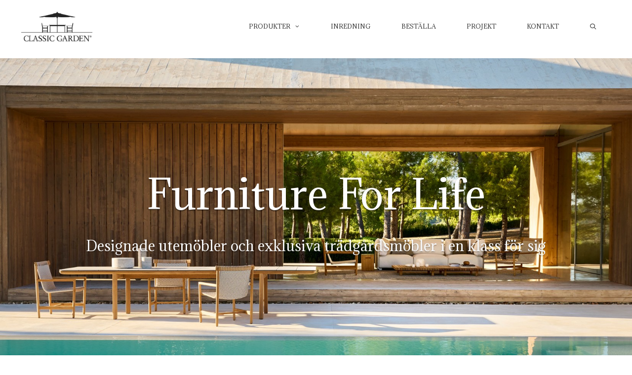

--- FILE ---
content_type: text/html; charset=UTF-8
request_url: https://classicgarden.se/
body_size: 33806
content:
<!DOCTYPE html>
<html lang="sv-SE" prefix="og: https://ogp.me/ns#">
<head>
	<meta charset="UTF-8">
		<style>img:is([sizes="auto" i], [sizes^="auto," i]) { contain-intrinsic-size: 3000px 1500px }</style>
	<meta name="viewport" content="width=device-width, initial-scale=1">
<!-- Sökmotoroptimering av Rank Math – https://rankmath.com/ -->
<title>Start - Classic Garden - Designade utemöbler och exklusiva trädgårdsmöbler i en klass för sig</title>
<meta name="description" content="Välkommen att ta del av vårt sortiment av förstklassiga utemöbler och trädgårdsmöbler – oavsett vad du väljer kommer du garanterat att få ett möblemang som du"/>
<meta name="robots" content="index, follow, max-snippet:-1, max-video-preview:-1, max-image-preview:large"/>
<link rel="canonical" href="https://classicgarden.se/" />
<meta property="og:locale" content="sv_SE" />
<meta property="og:type" content="website" />
<meta property="og:title" content="Start - Classic Garden - Designade utemöbler och exklusiva trädgårdsmöbler i en klass för sig" />
<meta property="og:description" content="Välkommen att ta del av vårt sortiment av förstklassiga utemöbler och trädgårdsmöbler – oavsett vad du väljer kommer du garanterat att få ett möblemang som du" />
<meta property="og:url" content="https://classicgarden.se/" />
<meta property="og:site_name" content="Classic Garden - Designade utemöbler och exklusiva trädgårdsmöbler i en klass för sig" />
<meta property="og:updated_time" content="2023-05-09T11:16:17+02:00" />
<meta property="article:published_time" content="2018-12-04T16:23:33+01:00" />
<meta property="article:modified_time" content="2023-05-09T11:16:17+02:00" />
<meta name="twitter:card" content="summary_large_image" />
<meta name="twitter:title" content="Start - Classic Garden - Designade utemöbler och exklusiva trädgårdsmöbler i en klass för sig" />
<meta name="twitter:description" content="Välkommen att ta del av vårt sortiment av förstklassiga utemöbler och trädgårdsmöbler – oavsett vad du väljer kommer du garanterat att få ett möblemang som du" />
<meta name="twitter:label1" content="Skriven av" />
<meta name="twitter:data1" content="entos" />
<meta name="twitter:label2" content="Lästid" />
<meta name="twitter:data2" content="1 minut" />
<script type="application/ld+json" class="rank-math-schema">{"@context":"https://schema.org","@graph":[{"@type":["FurnitureStore","Organization"],"@id":"https://classicgarden.se/#organization","name":"Classic Garden - Designade utem\u00f6bler och exklusiva tr\u00e4dg\u00e5rdsm\u00f6bler i en klass f\u00f6r sig","url":"https://classicgarden.se","logo":{"@type":"ImageObject","@id":"https://classicgarden.se/#logo","url":"https://classicgarden.se/wp-content/uploads/2018/12/classic-garden-dark-grey.png","contentUrl":"https://classicgarden.se/wp-content/uploads/2018/12/classic-garden-dark-grey.png","caption":"Classic Garden - Designade utem\u00f6bler och exklusiva tr\u00e4dg\u00e5rdsm\u00f6bler i en klass f\u00f6r sig","inLanguage":"sv-SE","width":"1534","height":"692"},"openingHours":["Monday,Tuesday,Wednesday,Thursday,Friday,Saturday,Sunday 09:00-17:00"],"image":{"@id":"https://classicgarden.se/#logo"}},{"@type":"WebSite","@id":"https://classicgarden.se/#website","url":"https://classicgarden.se","name":"Classic Garden - Designade utem\u00f6bler och exklusiva tr\u00e4dg\u00e5rdsm\u00f6bler i en klass f\u00f6r sig","publisher":{"@id":"https://classicgarden.se/#organization"},"inLanguage":"sv-SE","potentialAction":{"@type":"SearchAction","target":"https://classicgarden.se/?s={search_term_string}","query-input":"required name=search_term_string"}},{"@type":"WebPage","@id":"https://classicgarden.se/#webpage","url":"https://classicgarden.se/","name":"Start - Classic Garden - Designade utem\u00f6bler och exklusiva tr\u00e4dg\u00e5rdsm\u00f6bler i en klass f\u00f6r sig","datePublished":"2018-12-04T16:23:33+01:00","dateModified":"2023-05-09T11:16:17+02:00","about":{"@id":"https://classicgarden.se/#organization"},"isPartOf":{"@id":"https://classicgarden.se/#website"},"inLanguage":"sv-SE"},{"@type":"Person","@id":"https://classicgarden.se/author/entos/","name":"entos","url":"https://classicgarden.se/author/entos/","image":{"@type":"ImageObject","@id":"https://secure.gravatar.com/avatar/ecfdc51bf30508fb5df184c1085ad10a31634013ed8536b4ccd68cb586b9be4d?s=96&amp;d=mm&amp;r=g","url":"https://secure.gravatar.com/avatar/ecfdc51bf30508fb5df184c1085ad10a31634013ed8536b4ccd68cb586b9be4d?s=96&amp;d=mm&amp;r=g","caption":"entos","inLanguage":"sv-SE"},"worksFor":{"@id":"https://classicgarden.se/#organization"}},{"@type":"Article","headline":"Start - Classic Garden - Designade utem\u00f6bler och exklusiva tr\u00e4dg\u00e5rdsm\u00f6bler i en klass f\u00f6r sig","datePublished":"2018-12-04T16:23:33+01:00","dateModified":"2023-05-09T11:16:17+02:00","author":{"@id":"https://classicgarden.se/author/entos/","name":"entos"},"publisher":{"@id":"https://classicgarden.se/#organization"},"description":"V\u00e4lkommen att ta del av v\u00e5rt sortiment av f\u00f6rstklassiga utem\u00f6bler och tr\u00e4dg\u00e5rdsm\u00f6bler \u2013 oavsett vad du v\u00e4ljer kommer du garanterat att f\u00e5 ett m\u00f6blemang som du","name":"Start - Classic Garden - Designade utem\u00f6bler och exklusiva tr\u00e4dg\u00e5rdsm\u00f6bler i en klass f\u00f6r sig","@id":"https://classicgarden.se/#richSnippet","isPartOf":{"@id":"https://classicgarden.se/#webpage"},"inLanguage":"sv-SE","mainEntityOfPage":{"@id":"https://classicgarden.se/#webpage"}}]}</script>
<!-- /Rank Math SEO-tillägg för WordPress -->

<link rel='dns-prefetch' href='//www.googletagmanager.com' />
<link href='https://fonts.gstatic.com' crossorigin rel='preconnect' />
<link href='https://fonts.googleapis.com' crossorigin rel='preconnect' />
<link rel="alternate" type="application/rss+xml" title="Classic Garden - Designade utemöbler och exklusiva trädgårdsmöbler i en klass för sig &raquo; Webbflöde" href="https://classicgarden.se/feed/" />
		<!-- This site uses the Google Analytics by MonsterInsights plugin v9.11.1 - Using Analytics tracking - https://www.monsterinsights.com/ -->
		<!-- Observera: MonsterInsights är för närvarande inte konfigurerat på denna webbplats. Webbplatsägaren måste autentisera med Google Analytics i MonsterInsights inställningspanel. -->
					<!-- No tracking code set -->
				<!-- / Google Analytics by MonsterInsights -->
		<script>
window._wpemojiSettings = {"baseUrl":"https:\/\/s.w.org\/images\/core\/emoji\/16.0.1\/72x72\/","ext":".png","svgUrl":"https:\/\/s.w.org\/images\/core\/emoji\/16.0.1\/svg\/","svgExt":".svg","source":{"concatemoji":"https:\/\/classicgarden.se\/wp-includes\/js\/wp-emoji-release.min.js?ver=6.8.3"}};
/*! This file is auto-generated */
!function(s,n){var o,i,e;function c(e){try{var t={supportTests:e,timestamp:(new Date).valueOf()};sessionStorage.setItem(o,JSON.stringify(t))}catch(e){}}function p(e,t,n){e.clearRect(0,0,e.canvas.width,e.canvas.height),e.fillText(t,0,0);var t=new Uint32Array(e.getImageData(0,0,e.canvas.width,e.canvas.height).data),a=(e.clearRect(0,0,e.canvas.width,e.canvas.height),e.fillText(n,0,0),new Uint32Array(e.getImageData(0,0,e.canvas.width,e.canvas.height).data));return t.every(function(e,t){return e===a[t]})}function u(e,t){e.clearRect(0,0,e.canvas.width,e.canvas.height),e.fillText(t,0,0);for(var n=e.getImageData(16,16,1,1),a=0;a<n.data.length;a++)if(0!==n.data[a])return!1;return!0}function f(e,t,n,a){switch(t){case"flag":return n(e,"\ud83c\udff3\ufe0f\u200d\u26a7\ufe0f","\ud83c\udff3\ufe0f\u200b\u26a7\ufe0f")?!1:!n(e,"\ud83c\udde8\ud83c\uddf6","\ud83c\udde8\u200b\ud83c\uddf6")&&!n(e,"\ud83c\udff4\udb40\udc67\udb40\udc62\udb40\udc65\udb40\udc6e\udb40\udc67\udb40\udc7f","\ud83c\udff4\u200b\udb40\udc67\u200b\udb40\udc62\u200b\udb40\udc65\u200b\udb40\udc6e\u200b\udb40\udc67\u200b\udb40\udc7f");case"emoji":return!a(e,"\ud83e\udedf")}return!1}function g(e,t,n,a){var r="undefined"!=typeof WorkerGlobalScope&&self instanceof WorkerGlobalScope?new OffscreenCanvas(300,150):s.createElement("canvas"),o=r.getContext("2d",{willReadFrequently:!0}),i=(o.textBaseline="top",o.font="600 32px Arial",{});return e.forEach(function(e){i[e]=t(o,e,n,a)}),i}function t(e){var t=s.createElement("script");t.src=e,t.defer=!0,s.head.appendChild(t)}"undefined"!=typeof Promise&&(o="wpEmojiSettingsSupports",i=["flag","emoji"],n.supports={everything:!0,everythingExceptFlag:!0},e=new Promise(function(e){s.addEventListener("DOMContentLoaded",e,{once:!0})}),new Promise(function(t){var n=function(){try{var e=JSON.parse(sessionStorage.getItem(o));if("object"==typeof e&&"number"==typeof e.timestamp&&(new Date).valueOf()<e.timestamp+604800&&"object"==typeof e.supportTests)return e.supportTests}catch(e){}return null}();if(!n){if("undefined"!=typeof Worker&&"undefined"!=typeof OffscreenCanvas&&"undefined"!=typeof URL&&URL.createObjectURL&&"undefined"!=typeof Blob)try{var e="postMessage("+g.toString()+"("+[JSON.stringify(i),f.toString(),p.toString(),u.toString()].join(",")+"));",a=new Blob([e],{type:"text/javascript"}),r=new Worker(URL.createObjectURL(a),{name:"wpTestEmojiSupports"});return void(r.onmessage=function(e){c(n=e.data),r.terminate(),t(n)})}catch(e){}c(n=g(i,f,p,u))}t(n)}).then(function(e){for(var t in e)n.supports[t]=e[t],n.supports.everything=n.supports.everything&&n.supports[t],"flag"!==t&&(n.supports.everythingExceptFlag=n.supports.everythingExceptFlag&&n.supports[t]);n.supports.everythingExceptFlag=n.supports.everythingExceptFlag&&!n.supports.flag,n.DOMReady=!1,n.readyCallback=function(){n.DOMReady=!0}}).then(function(){return e}).then(function(){var e;n.supports.everything||(n.readyCallback(),(e=n.source||{}).concatemoji?t(e.concatemoji):e.wpemoji&&e.twemoji&&(t(e.twemoji),t(e.wpemoji)))}))}((window,document),window._wpemojiSettings);
</script>
<link rel='stylesheet' id='pt-cv-public-style-css' href='https://classicgarden.se/wp-content/plugins/content-views-query-and-display-post-page/public/assets/css/cv.css?ver=4.2.1' media='all' />
<link rel='stylesheet' id='generate-fonts-css' href='//fonts.googleapis.com/css?family=Adamina:regular' media='all' />
<link rel='stylesheet' id='sbi_styles-css' href='https://classicgarden.se/wp-content/plugins/instagram-feed/css/sbi-styles.min.css?ver=6.10.0' media='all' />
<style id='wp-emoji-styles-inline-css'>

	img.wp-smiley, img.emoji {
		display: inline !important;
		border: none !important;
		box-shadow: none !important;
		height: 1em !important;
		width: 1em !important;
		margin: 0 0.07em !important;
		vertical-align: -0.1em !important;
		background: none !important;
		padding: 0 !important;
	}
</style>
<link rel='stylesheet' id='wp-block-library-css' href='https://classicgarden.se/wp-includes/css/dist/block-library/style.min.css?ver=6.8.3' media='all' />
<style id='classic-theme-styles-inline-css'>
/*! This file is auto-generated */
.wp-block-button__link{color:#fff;background-color:#32373c;border-radius:9999px;box-shadow:none;text-decoration:none;padding:calc(.667em + 2px) calc(1.333em + 2px);font-size:1.125em}.wp-block-file__button{background:#32373c;color:#fff;text-decoration:none}
</style>
<style id='global-styles-inline-css'>
:root{--wp--preset--aspect-ratio--square: 1;--wp--preset--aspect-ratio--4-3: 4/3;--wp--preset--aspect-ratio--3-4: 3/4;--wp--preset--aspect-ratio--3-2: 3/2;--wp--preset--aspect-ratio--2-3: 2/3;--wp--preset--aspect-ratio--16-9: 16/9;--wp--preset--aspect-ratio--9-16: 9/16;--wp--preset--color--black: #000000;--wp--preset--color--cyan-bluish-gray: #abb8c3;--wp--preset--color--white: #ffffff;--wp--preset--color--pale-pink: #f78da7;--wp--preset--color--vivid-red: #cf2e2e;--wp--preset--color--luminous-vivid-orange: #ff6900;--wp--preset--color--luminous-vivid-amber: #fcb900;--wp--preset--color--light-green-cyan: #7bdcb5;--wp--preset--color--vivid-green-cyan: #00d084;--wp--preset--color--pale-cyan-blue: #8ed1fc;--wp--preset--color--vivid-cyan-blue: #0693e3;--wp--preset--color--vivid-purple: #9b51e0;--wp--preset--color--contrast: var(--contrast);--wp--preset--color--contrast-2: var(--contrast-2);--wp--preset--color--contrast-3: var(--contrast-3);--wp--preset--color--base: var(--base);--wp--preset--color--base-2: var(--base-2);--wp--preset--color--base-3: var(--base-3);--wp--preset--color--accent: var(--accent);--wp--preset--gradient--vivid-cyan-blue-to-vivid-purple: linear-gradient(135deg,rgba(6,147,227,1) 0%,rgb(155,81,224) 100%);--wp--preset--gradient--light-green-cyan-to-vivid-green-cyan: linear-gradient(135deg,rgb(122,220,180) 0%,rgb(0,208,130) 100%);--wp--preset--gradient--luminous-vivid-amber-to-luminous-vivid-orange: linear-gradient(135deg,rgba(252,185,0,1) 0%,rgba(255,105,0,1) 100%);--wp--preset--gradient--luminous-vivid-orange-to-vivid-red: linear-gradient(135deg,rgba(255,105,0,1) 0%,rgb(207,46,46) 100%);--wp--preset--gradient--very-light-gray-to-cyan-bluish-gray: linear-gradient(135deg,rgb(238,238,238) 0%,rgb(169,184,195) 100%);--wp--preset--gradient--cool-to-warm-spectrum: linear-gradient(135deg,rgb(74,234,220) 0%,rgb(151,120,209) 20%,rgb(207,42,186) 40%,rgb(238,44,130) 60%,rgb(251,105,98) 80%,rgb(254,248,76) 100%);--wp--preset--gradient--blush-light-purple: linear-gradient(135deg,rgb(255,206,236) 0%,rgb(152,150,240) 100%);--wp--preset--gradient--blush-bordeaux: linear-gradient(135deg,rgb(254,205,165) 0%,rgb(254,45,45) 50%,rgb(107,0,62) 100%);--wp--preset--gradient--luminous-dusk: linear-gradient(135deg,rgb(255,203,112) 0%,rgb(199,81,192) 50%,rgb(65,88,208) 100%);--wp--preset--gradient--pale-ocean: linear-gradient(135deg,rgb(255,245,203) 0%,rgb(182,227,212) 50%,rgb(51,167,181) 100%);--wp--preset--gradient--electric-grass: linear-gradient(135deg,rgb(202,248,128) 0%,rgb(113,206,126) 100%);--wp--preset--gradient--midnight: linear-gradient(135deg,rgb(2,3,129) 0%,rgb(40,116,252) 100%);--wp--preset--font-size--small: 13px;--wp--preset--font-size--medium: 20px;--wp--preset--font-size--large: 36px;--wp--preset--font-size--x-large: 42px;--wp--preset--spacing--20: 0.44rem;--wp--preset--spacing--30: 0.67rem;--wp--preset--spacing--40: 1rem;--wp--preset--spacing--50: 1.5rem;--wp--preset--spacing--60: 2.25rem;--wp--preset--spacing--70: 3.38rem;--wp--preset--spacing--80: 5.06rem;--wp--preset--shadow--natural: 6px 6px 9px rgba(0, 0, 0, 0.2);--wp--preset--shadow--deep: 12px 12px 50px rgba(0, 0, 0, 0.4);--wp--preset--shadow--sharp: 6px 6px 0px rgba(0, 0, 0, 0.2);--wp--preset--shadow--outlined: 6px 6px 0px -3px rgba(255, 255, 255, 1), 6px 6px rgba(0, 0, 0, 1);--wp--preset--shadow--crisp: 6px 6px 0px rgba(0, 0, 0, 1);}:where(.is-layout-flex){gap: 0.5em;}:where(.is-layout-grid){gap: 0.5em;}body .is-layout-flex{display: flex;}.is-layout-flex{flex-wrap: wrap;align-items: center;}.is-layout-flex > :is(*, div){margin: 0;}body .is-layout-grid{display: grid;}.is-layout-grid > :is(*, div){margin: 0;}:where(.wp-block-columns.is-layout-flex){gap: 2em;}:where(.wp-block-columns.is-layout-grid){gap: 2em;}:where(.wp-block-post-template.is-layout-flex){gap: 1.25em;}:where(.wp-block-post-template.is-layout-grid){gap: 1.25em;}.has-black-color{color: var(--wp--preset--color--black) !important;}.has-cyan-bluish-gray-color{color: var(--wp--preset--color--cyan-bluish-gray) !important;}.has-white-color{color: var(--wp--preset--color--white) !important;}.has-pale-pink-color{color: var(--wp--preset--color--pale-pink) !important;}.has-vivid-red-color{color: var(--wp--preset--color--vivid-red) !important;}.has-luminous-vivid-orange-color{color: var(--wp--preset--color--luminous-vivid-orange) !important;}.has-luminous-vivid-amber-color{color: var(--wp--preset--color--luminous-vivid-amber) !important;}.has-light-green-cyan-color{color: var(--wp--preset--color--light-green-cyan) !important;}.has-vivid-green-cyan-color{color: var(--wp--preset--color--vivid-green-cyan) !important;}.has-pale-cyan-blue-color{color: var(--wp--preset--color--pale-cyan-blue) !important;}.has-vivid-cyan-blue-color{color: var(--wp--preset--color--vivid-cyan-blue) !important;}.has-vivid-purple-color{color: var(--wp--preset--color--vivid-purple) !important;}.has-black-background-color{background-color: var(--wp--preset--color--black) !important;}.has-cyan-bluish-gray-background-color{background-color: var(--wp--preset--color--cyan-bluish-gray) !important;}.has-white-background-color{background-color: var(--wp--preset--color--white) !important;}.has-pale-pink-background-color{background-color: var(--wp--preset--color--pale-pink) !important;}.has-vivid-red-background-color{background-color: var(--wp--preset--color--vivid-red) !important;}.has-luminous-vivid-orange-background-color{background-color: var(--wp--preset--color--luminous-vivid-orange) !important;}.has-luminous-vivid-amber-background-color{background-color: var(--wp--preset--color--luminous-vivid-amber) !important;}.has-light-green-cyan-background-color{background-color: var(--wp--preset--color--light-green-cyan) !important;}.has-vivid-green-cyan-background-color{background-color: var(--wp--preset--color--vivid-green-cyan) !important;}.has-pale-cyan-blue-background-color{background-color: var(--wp--preset--color--pale-cyan-blue) !important;}.has-vivid-cyan-blue-background-color{background-color: var(--wp--preset--color--vivid-cyan-blue) !important;}.has-vivid-purple-background-color{background-color: var(--wp--preset--color--vivid-purple) !important;}.has-black-border-color{border-color: var(--wp--preset--color--black) !important;}.has-cyan-bluish-gray-border-color{border-color: var(--wp--preset--color--cyan-bluish-gray) !important;}.has-white-border-color{border-color: var(--wp--preset--color--white) !important;}.has-pale-pink-border-color{border-color: var(--wp--preset--color--pale-pink) !important;}.has-vivid-red-border-color{border-color: var(--wp--preset--color--vivid-red) !important;}.has-luminous-vivid-orange-border-color{border-color: var(--wp--preset--color--luminous-vivid-orange) !important;}.has-luminous-vivid-amber-border-color{border-color: var(--wp--preset--color--luminous-vivid-amber) !important;}.has-light-green-cyan-border-color{border-color: var(--wp--preset--color--light-green-cyan) !important;}.has-vivid-green-cyan-border-color{border-color: var(--wp--preset--color--vivid-green-cyan) !important;}.has-pale-cyan-blue-border-color{border-color: var(--wp--preset--color--pale-cyan-blue) !important;}.has-vivid-cyan-blue-border-color{border-color: var(--wp--preset--color--vivid-cyan-blue) !important;}.has-vivid-purple-border-color{border-color: var(--wp--preset--color--vivid-purple) !important;}.has-vivid-cyan-blue-to-vivid-purple-gradient-background{background: var(--wp--preset--gradient--vivid-cyan-blue-to-vivid-purple) !important;}.has-light-green-cyan-to-vivid-green-cyan-gradient-background{background: var(--wp--preset--gradient--light-green-cyan-to-vivid-green-cyan) !important;}.has-luminous-vivid-amber-to-luminous-vivid-orange-gradient-background{background: var(--wp--preset--gradient--luminous-vivid-amber-to-luminous-vivid-orange) !important;}.has-luminous-vivid-orange-to-vivid-red-gradient-background{background: var(--wp--preset--gradient--luminous-vivid-orange-to-vivid-red) !important;}.has-very-light-gray-to-cyan-bluish-gray-gradient-background{background: var(--wp--preset--gradient--very-light-gray-to-cyan-bluish-gray) !important;}.has-cool-to-warm-spectrum-gradient-background{background: var(--wp--preset--gradient--cool-to-warm-spectrum) !important;}.has-blush-light-purple-gradient-background{background: var(--wp--preset--gradient--blush-light-purple) !important;}.has-blush-bordeaux-gradient-background{background: var(--wp--preset--gradient--blush-bordeaux) !important;}.has-luminous-dusk-gradient-background{background: var(--wp--preset--gradient--luminous-dusk) !important;}.has-pale-ocean-gradient-background{background: var(--wp--preset--gradient--pale-ocean) !important;}.has-electric-grass-gradient-background{background: var(--wp--preset--gradient--electric-grass) !important;}.has-midnight-gradient-background{background: var(--wp--preset--gradient--midnight) !important;}.has-small-font-size{font-size: var(--wp--preset--font-size--small) !important;}.has-medium-font-size{font-size: var(--wp--preset--font-size--medium) !important;}.has-large-font-size{font-size: var(--wp--preset--font-size--large) !important;}.has-x-large-font-size{font-size: var(--wp--preset--font-size--x-large) !important;}
:where(.wp-block-post-template.is-layout-flex){gap: 1.25em;}:where(.wp-block-post-template.is-layout-grid){gap: 1.25em;}
:where(.wp-block-columns.is-layout-flex){gap: 2em;}:where(.wp-block-columns.is-layout-grid){gap: 2em;}
:root :where(.wp-block-pullquote){font-size: 1.5em;line-height: 1.6;}
</style>
<link rel='stylesheet' id='siteorigin-panels-front-css' href='https://classicgarden.se/wp-content/plugins/siteorigin-panels/css/front-flex.min.css?ver=2.33.5' media='all' />
<link rel='stylesheet' id='sow-slider-slider-css' href='https://classicgarden.se/wp-content/plugins/so-widgets-bundle/css/slider/slider.css?ver=1.70.4' media='all' />
<link rel='stylesheet' id='sow-hero-default-26afed588a6f-40-css' href='https://classicgarden.se/wp-content/uploads/siteorigin-widgets/sow-hero-default-26afed588a6f-40.css?ver=6.8.3' media='all' />
<link rel='stylesheet' id='wp-show-posts-css' href='https://classicgarden.se/wp-content/plugins/wp-show-posts/css/wp-show-posts-min.css?ver=1.1.6' media='all' />
<link rel='stylesheet' id='generate-style-grid-css' href='https://classicgarden.se/wp-content/themes/generatepress/assets/css/unsemantic-grid.min.css?ver=3.6.0' media='all' />
<link rel='stylesheet' id='generate-style-css' href='https://classicgarden.se/wp-content/themes/generatepress/assets/css/style.min.css?ver=3.6.0' media='all' />
<style id='generate-style-inline-css'>
body{background-color:#ffffff;color:#3a3a3a;}a{color:#dab84b;}a:hover, a:focus, a:active{color:#3f3f3f;}body .grid-container{max-width:1200px;}.wp-block-group__inner-container{max-width:1200px;margin-left:auto;margin-right:auto;}.navigation-search{position:absolute;left:-99999px;pointer-events:none;visibility:hidden;z-index:20;width:100%;top:0;transition:opacity 100ms ease-in-out;opacity:0;}.navigation-search.nav-search-active{left:0;right:0;pointer-events:auto;visibility:visible;opacity:1;}.navigation-search input[type="search"]{outline:0;border:0;vertical-align:bottom;line-height:1;opacity:0.9;width:100%;z-index:20;border-radius:0;-webkit-appearance:none;height:60px;}.navigation-search input::-ms-clear{display:none;width:0;height:0;}.navigation-search input::-ms-reveal{display:none;width:0;height:0;}.navigation-search input::-webkit-search-decoration, .navigation-search input::-webkit-search-cancel-button, .navigation-search input::-webkit-search-results-button, .navigation-search input::-webkit-search-results-decoration{display:none;}.main-navigation li.search-item{z-index:21;}li.search-item.active{transition:opacity 100ms ease-in-out;}.nav-left-sidebar .main-navigation li.search-item.active,.nav-right-sidebar .main-navigation li.search-item.active{width:auto;display:inline-block;float:right;}.gen-sidebar-nav .navigation-search{top:auto;bottom:0;}:root{--contrast:#222222;--contrast-2:#575760;--contrast-3:#b2b2be;--base:#f0f0f0;--base-2:#f7f8f9;--base-3:#ffffff;--accent:#1e73be;}:root .has-contrast-color{color:var(--contrast);}:root .has-contrast-background-color{background-color:var(--contrast);}:root .has-contrast-2-color{color:var(--contrast-2);}:root .has-contrast-2-background-color{background-color:var(--contrast-2);}:root .has-contrast-3-color{color:var(--contrast-3);}:root .has-contrast-3-background-color{background-color:var(--contrast-3);}:root .has-base-color{color:var(--base);}:root .has-base-background-color{background-color:var(--base);}:root .has-base-2-color{color:var(--base-2);}:root .has-base-2-background-color{background-color:var(--base-2);}:root .has-base-3-color{color:var(--base-3);}:root .has-base-3-background-color{background-color:var(--base-3);}:root .has-accent-color{color:var(--accent);}:root .has-accent-background-color{background-color:var(--accent);}body, button, input, select, textarea{font-family:"Adamina", serif;font-size:14px;}body{line-height:1.6;}.entry-content > [class*="wp-block-"]:not(:last-child):not(.wp-block-heading){margin-bottom:1.5em;}.main-title{font-size:45px;}.main-navigation a, .menu-toggle{font-family:"Adamina", serif;text-transform:uppercase;font-size:12px;}.main-navigation .main-nav ul ul li a{font-size:11px;}.sidebar .widget, .footer-widgets .widget{font-size:17px;}h1{font-family:"Adamina", serif;font-weight:300;font-size:40px;}h2{font-family:"Adamina", serif;font-weight:300;font-size:30px;}h3{font-family:"Adamina", serif;font-size:20px;}h4{font-size:inherit;}h5{font-size:inherit;}.site-info{font-family:"Adamina", serif;font-size:12px;}@media (max-width:768px){.main-title{font-size:30px;}h1{font-size:30px;}h2{font-size:25px;}}.top-bar{background-color:#636363;color:#ffffff;}.top-bar a{color:#ffffff;}.top-bar a:hover{color:#303030;}.site-header{background-color:#ffffff;color:#3a3a3a;}.site-header a{color:#3a3a3a;}.main-title a,.main-title a:hover{color:#222222;}.site-description{color:#757575;}.mobile-menu-control-wrapper .menu-toggle,.mobile-menu-control-wrapper .menu-toggle:hover,.mobile-menu-control-wrapper .menu-toggle:focus,.has-inline-mobile-toggle #site-navigation.toggled{background-color:rgba(0, 0, 0, 0.02);}.main-navigation,.main-navigation ul ul{background-color:#ffffff;}.main-navigation .main-nav ul li a, .main-navigation .menu-toggle, .main-navigation .menu-bar-items{color:#303030;}.main-navigation .main-nav ul li:not([class*="current-menu-"]):hover > a, .main-navigation .main-nav ul li:not([class*="current-menu-"]):focus > a, .main-navigation .main-nav ul li.sfHover:not([class*="current-menu-"]) > a, .main-navigation .menu-bar-item:hover > a, .main-navigation .menu-bar-item.sfHover > a{color:#dab84b;background-color:rgba(63,63,63,0);}button.menu-toggle:hover,button.menu-toggle:focus,.main-navigation .mobile-bar-items a,.main-navigation .mobile-bar-items a:hover,.main-navigation .mobile-bar-items a:focus{color:#303030;}.main-navigation .main-nav ul li[class*="current-menu-"] > a{color:#dab84b;background-color:rgba(218,184,75,0);}.navigation-search input[type="search"],.navigation-search input[type="search"]:active, .navigation-search input[type="search"]:focus, .main-navigation .main-nav ul li.search-item.active > a, .main-navigation .menu-bar-items .search-item.active > a{color:#dab84b;background-color:rgba(63,63,63,0);}.main-navigation ul ul{background-color:#ffffff;}.main-navigation .main-nav ul ul li a{color:#333333;}.main-navigation .main-nav ul ul li:not([class*="current-menu-"]):hover > a,.main-navigation .main-nav ul ul li:not([class*="current-menu-"]):focus > a, .main-navigation .main-nav ul ul li.sfHover:not([class*="current-menu-"]) > a{color:#ffffff;background-color:#dab84b;}.main-navigation .main-nav ul ul li[class*="current-menu-"] > a{color:#ffffff;background-color:#4f4f4f;}.separate-containers .inside-article, .separate-containers .comments-area, .separate-containers .page-header, .one-container .container, .separate-containers .paging-navigation, .inside-page-header{background-color:#ffffff;}.entry-meta{color:#595959;}.entry-meta a{color:#595959;}.entry-meta a:hover{color:#dab84b;}.sidebar .widget{background-color:#ffffff;}.sidebar .widget .widget-title{color:#000000;}.footer-widgets{background-color:#ffffff;}.footer-widgets .widget-title{color:#000000;}.site-info{color:#383838;background-color:#ffffff;}.site-info a{color:#ffffff;}.site-info a:hover{color:#606060;}.footer-bar .widget_nav_menu .current-menu-item a{color:#606060;}input[type="text"],input[type="email"],input[type="url"],input[type="password"],input[type="search"],input[type="tel"],input[type="number"],textarea,select{color:#666666;background-color:#fafafa;border-color:#cccccc;}input[type="text"]:focus,input[type="email"]:focus,input[type="url"]:focus,input[type="password"]:focus,input[type="search"]:focus,input[type="tel"]:focus,input[type="number"]:focus,textarea:focus,select:focus{color:#666666;background-color:#ffffff;border-color:#bfbfbf;}button,html input[type="button"],input[type="reset"],input[type="submit"],a.button,a.wp-block-button__link:not(.has-background){color:#ffffff;background-color:#666666;}button:hover,html input[type="button"]:hover,input[type="reset"]:hover,input[type="submit"]:hover,a.button:hover,button:focus,html input[type="button"]:focus,input[type="reset"]:focus,input[type="submit"]:focus,a.button:focus,a.wp-block-button__link:not(.has-background):active,a.wp-block-button__link:not(.has-background):focus,a.wp-block-button__link:not(.has-background):hover{color:#ffffff;background-color:#3f3f3f;}a.generate-back-to-top{background-color:rgba( 0,0,0,0.4 );color:#ffffff;}a.generate-back-to-top:hover,a.generate-back-to-top:focus{background-color:rgba( 0,0,0,0.6 );color:#ffffff;}:root{--gp-search-modal-bg-color:var(--base-3);--gp-search-modal-text-color:var(--contrast);--gp-search-modal-overlay-bg-color:rgba(0,0,0,0.2);}@media (max-width: 768px){.main-navigation .menu-bar-item:hover > a, .main-navigation .menu-bar-item.sfHover > a{background:none;color:#303030;}}.inside-top-bar{padding:10px;}.separate-containers .inside-article, .separate-containers .comments-area, .separate-containers .page-header, .separate-containers .paging-navigation, .one-container .site-content, .inside-page-header{padding:30px 40px 30px 40px;}.site-main .wp-block-group__inner-container{padding:30px 40px 30px 40px;}.entry-content .alignwide, body:not(.no-sidebar) .entry-content .alignfull{margin-left:-40px;width:calc(100% + 80px);max-width:calc(100% + 80px);}.main-navigation .main-nav ul li a,.menu-toggle,.main-navigation .mobile-bar-items a{padding-left:31px;padding-right:31px;line-height:66px;}.main-navigation .main-nav ul ul li a{padding:10px 31px 10px 31px;}.navigation-search input[type="search"]{height:66px;}.rtl .menu-item-has-children .dropdown-menu-toggle{padding-left:31px;}.menu-item-has-children .dropdown-menu-toggle{padding-right:31px;}.rtl .main-navigation .main-nav ul li.menu-item-has-children > a{padding-right:31px;}.site-info{padding:20px;}@media (max-width:768px){.separate-containers .inside-article, .separate-containers .comments-area, .separate-containers .page-header, .separate-containers .paging-navigation, .one-container .site-content, .inside-page-header{padding:30px;}.site-main .wp-block-group__inner-container{padding:30px;}.site-info{padding-right:10px;padding-left:10px;}.entry-content .alignwide, body:not(.no-sidebar) .entry-content .alignfull{margin-left:-30px;width:calc(100% + 60px);max-width:calc(100% + 60px);}}.one-container .sidebar .widget{padding:0px;}/* End cached CSS */@media (max-width: 768px){.main-navigation .menu-toggle,.main-navigation .mobile-bar-items,.sidebar-nav-mobile:not(#sticky-placeholder){display:block;}.main-navigation ul,.gen-sidebar-nav{display:none;}[class*="nav-float-"] .site-header .inside-header > *{float:none;clear:both;}}
.dynamic-author-image-rounded{border-radius:100%;}.dynamic-featured-image, .dynamic-author-image{vertical-align:middle;}.one-container.blog .dynamic-content-template:not(:last-child), .one-container.archive .dynamic-content-template:not(:last-child){padding-bottom:0px;}.dynamic-entry-excerpt > p:last-child{margin-bottom:0px;}
.main-navigation .navigation-logo img {height:66px;}@media (max-width: 1210px) {.main-navigation .navigation-logo.site-logo {margin-left:0;}body.sticky-menu-logo.nav-float-left .main-navigation .site-logo.navigation-logo {margin-right:0;}}.main-navigation .main-nav ul li a,.menu-toggle,.main-navigation .mobile-bar-items a{transition: line-height 300ms ease}.main-navigation.toggled .main-nav > ul{background-color: #ffffff}
@media (max-width: 1024px),(min-width:1025px){.main-navigation.sticky-navigation-transition .main-nav > ul > li > a,.sticky-navigation-transition .menu-toggle,.main-navigation.sticky-navigation-transition .mobile-bar-items a, .sticky-navigation-transition .navigation-branding .main-title{line-height:55px;}.main-navigation.sticky-navigation-transition .site-logo img, .main-navigation.sticky-navigation-transition .navigation-search input[type="search"], .main-navigation.sticky-navigation-transition .navigation-branding img{height:55px;}}
</style>
<link rel='stylesheet' id='generate-mobile-style-css' href='https://classicgarden.se/wp-content/themes/generatepress/assets/css/mobile.min.css?ver=3.6.0' media='all' />
<link rel='stylesheet' id='generate-font-icons-css' href='https://classicgarden.se/wp-content/themes/generatepress/assets/css/components/font-icons.min.css?ver=3.6.0' media='all' />
<link rel='stylesheet' id='generate-child-css' href='https://classicgarden.se/wp-content/themes/generatepress_child/style.css?ver=1739284709' media='all' />
<link rel='stylesheet' id='generate-sticky-css' href='https://classicgarden.se/wp-content/plugins/gp-premium/menu-plus/functions/css/sticky.min.css?ver=2.5.5' media='all' />
<link rel='stylesheet' id='generate-menu-logo-css' href='https://classicgarden.se/wp-content/plugins/gp-premium/menu-plus/functions/css/menu-logo.min.css?ver=2.5.5' media='all' />
<style id='generate-menu-logo-inline-css'>
@media (max-width: 768px){.sticky-menu-logo .navigation-stick:not(.mobile-header-navigation) .menu-toggle,.menu-logo .main-navigation:not(.mobile-header-navigation) .menu-toggle{display:inline-block;clear:none;width:auto;float:right;}.sticky-menu-logo .navigation-stick:not(.mobile-header-navigation) .mobile-bar-items,.menu-logo .main-navigation:not(.mobile-header-navigation) .mobile-bar-items{position:relative;float:right;}.regular-menu-logo .main-navigation:not(.navigation-stick):not(.mobile-header-navigation) .menu-toggle{display:inline-block;clear:none;width:auto;float:right;}.regular-menu-logo .main-navigation:not(.navigation-stick):not(.mobile-header-navigation) .mobile-bar-items{position:relative;float:right;}body[class*="nav-float-"].menu-logo-enabled:not(.sticky-menu-logo) .main-navigation .main-nav{display:block;}.sticky-menu-logo.nav-float-left .navigation-stick:not(.mobile-header-navigation) .menu-toggle,.menu-logo.nav-float-left .main-navigation:not(.mobile-header-navigation) .menu-toggle,.regular-menu-logo.nav-float-left .main-navigation:not(.navigation-stick):not(.mobile-header-navigation) .menu-toggle{float:left;}}
</style>
<link rel='stylesheet' id='wp-add-custom-css-css' href='https://classicgarden.se?display_custom_css=css&#038;ver=6.8.3' media='all' />
<script src="https://classicgarden.se/wp-includes/js/jquery/jquery.min.js?ver=3.7.1" id="jquery-core-js"></script>
<script src="https://classicgarden.se/wp-includes/js/tinymce/tinymce.min.js?ver=49110-20250317" id="wp-tinymce-root-js"></script>
<script src="https://classicgarden.se/wp-includes/js/tinymce/plugins/compat3x/plugin.min.js?ver=49110-20250317" id="wp-tinymce-js"></script>
<script src="https://classicgarden.se/wp-includes/js/jquery/jquery-migrate.min.js?ver=3.4.1" id="jquery-migrate-js"></script>
<script src="https://classicgarden.se/wp-content/plugins/so-widgets-bundle/js/jquery.cycle.min.js?ver=1.70.4" id="sow-slider-slider-cycle2-js"></script>
<script id="sow-slider-slider-js-extra">
var sowb_slider_allowed_protocols = ["http","https","ftp","ftps","mailto","news","irc","irc6","ircs","gopher","nntp","feed","telnet","mms","rtsp","sms","svn","tel","fax","xmpp","webcal","urn","skype","steam"];
</script>
<script src="https://classicgarden.se/wp-content/plugins/so-widgets-bundle/js/slider/jquery.slider.min.js?ver=1.70.4" id="sow-slider-slider-js"></script>

<!-- Kodblock för ”Google-tagg (gtag.js)” tillagt av Site Kit -->
<!-- Kodblock för ”Google Analytics” tillagt av Site Kit -->
<script src="https://www.googletagmanager.com/gtag/js?id=G-PPHMHKWH77" id="google_gtagjs-js" async></script>
<script id="google_gtagjs-js-after">
window.dataLayer = window.dataLayer || [];function gtag(){dataLayer.push(arguments);}
gtag("set","linker",{"domains":["classicgarden.se"]});
gtag("js", new Date());
gtag("set", "developer_id.dZTNiMT", true);
gtag("config", "G-PPHMHKWH77");
</script>
<link rel="https://api.w.org/" href="https://classicgarden.se/wp-json/" /><link rel="alternate" title="JSON" type="application/json" href="https://classicgarden.se/wp-json/wp/v2/pages/40" /><link rel="EditURI" type="application/rsd+xml" title="RSD" href="https://classicgarden.se/xmlrpc.php?rsd" />
<meta name="generator" content="WordPress 6.8.3" />
<link rel='shortlink' href='https://classicgarden.se/' />
<link rel="alternate" title="oEmbed (JSON)" type="application/json+oembed" href="https://classicgarden.se/wp-json/oembed/1.0/embed?url=https%3A%2F%2Fclassicgarden.se%2F" />
<link rel="alternate" title="oEmbed (XML)" type="text/xml+oembed" href="https://classicgarden.se/wp-json/oembed/1.0/embed?url=https%3A%2F%2Fclassicgarden.se%2F&#038;format=xml" />
<meta name="generator" content="Site Kit by Google 1.168.0" /><style>.recentcomments a{display:inline !important;padding:0 !important;margin:0 !important;}</style><style media="all" id="siteorigin-panels-layouts-head">/* Layout 40 */ #pgc-40-0-0 , #pgc-40-1-0 , #pgc-40-2-0 , #pgc-40-5-0 , #pgc-40-6-0 , #pgc-40-8-0 { width:100%;width:calc(100% - ( 0 * 30px ) ) } #pl-40 #panel-40-0-0-0 { margin:-40px 0px 0px 0px } #pg-40-0 , #pg-40-1 , #pg-40-2 , #pg-40-3 , #pg-40-4 , #pg-40-5 , #pg-40-6 , #pg-40-7 , #pl-40 .so-panel { margin-bottom:30px } #pgc-40-3-0 , #pgc-40-3-1 , #pgc-40-4-0 , #pgc-40-4-1 { width:50% } #pl-40 #panel-40-5-0-0 { margin:0px -30px 0px -30px } #pgc-40-7-0 , #pgc-40-7-1 { width:50%;width:calc(50% - ( 0.5 * 150px ) ) } #pl-40 .so-panel:last-of-type { margin-bottom:0px } #pg-40-0.panel-has-style > .panel-row-style, #pg-40-0.panel-no-style , #pg-40-1.panel-has-style > .panel-row-style, #pg-40-1.panel-no-style , #pg-40-2.panel-has-style > .panel-row-style, #pg-40-2.panel-no-style , #pg-40-3.panel-has-style > .panel-row-style, #pg-40-3.panel-no-style , #pg-40-4.panel-has-style > .panel-row-style, #pg-40-4.panel-no-style , #pg-40-5.panel-has-style > .panel-row-style, #pg-40-5.panel-no-style , #pg-40-6.panel-has-style > .panel-row-style, #pg-40-6.panel-no-style , #pg-40-7.panel-has-style > .panel-row-style, #pg-40-7.panel-no-style , #pg-40-8.panel-has-style > .panel-row-style, #pg-40-8.panel-no-style { -webkit-align-items:flex-start;align-items:flex-start } #panel-40-4-1-1> .panel-widget-style { padding:0px 0px 100px 0px } #panel-40-4-1-1 a , #panel-40-7-0-0 a { color:#ffffff } #panel-40-5-0-0> .panel-widget-style { border:1px solid #ededed } #panel-40-5-0-0 a { color:#191919 } #pg-40-6> .panel-row-style { background-color:#ededed;padding:80px 0px 80px 0px } @media (max-width:780px){ #pg-40-0.panel-no-style, #pg-40-0.panel-has-style > .panel-row-style, #pg-40-0 , #pg-40-1.panel-no-style, #pg-40-1.panel-has-style > .panel-row-style, #pg-40-1 , #pg-40-2.panel-no-style, #pg-40-2.panel-has-style > .panel-row-style, #pg-40-2 , #pg-40-3.panel-no-style, #pg-40-3.panel-has-style > .panel-row-style, #pg-40-3 , #pg-40-4.panel-no-style, #pg-40-4.panel-has-style > .panel-row-style, #pg-40-4 , #pg-40-5.panel-no-style, #pg-40-5.panel-has-style > .panel-row-style, #pg-40-5 , #pg-40-6.panel-no-style, #pg-40-6.panel-has-style > .panel-row-style, #pg-40-6 , #pg-40-7.panel-no-style, #pg-40-7.panel-has-style > .panel-row-style, #pg-40-7 , #pg-40-8.panel-no-style, #pg-40-8.panel-has-style > .panel-row-style, #pg-40-8 { -webkit-flex-direction:column;-ms-flex-direction:column;flex-direction:column } #pg-40-0 > .panel-grid-cell , #pg-40-0 > .panel-row-style > .panel-grid-cell , #pg-40-1 > .panel-grid-cell , #pg-40-1 > .panel-row-style > .panel-grid-cell , #pg-40-2 > .panel-grid-cell , #pg-40-2 > .panel-row-style > .panel-grid-cell , #pg-40-3 > .panel-grid-cell , #pg-40-3 > .panel-row-style > .panel-grid-cell , #pg-40-4 > .panel-grid-cell , #pg-40-4 > .panel-row-style > .panel-grid-cell , #pg-40-5 > .panel-grid-cell , #pg-40-5 > .panel-row-style > .panel-grid-cell , #pg-40-6 > .panel-grid-cell , #pg-40-6 > .panel-row-style > .panel-grid-cell , #pg-40-7 > .panel-grid-cell , #pg-40-7 > .panel-row-style > .panel-grid-cell , #pg-40-8 > .panel-grid-cell , #pg-40-8 > .panel-row-style > .panel-grid-cell { width:100%;margin-right:0 } #pgc-40-3-0 , #pgc-40-4-0 , #pgc-40-7-0 { margin-bottom:30px } #pl-40 .panel-grid-cell { padding:0 } #pl-40 .panel-grid .panel-grid-cell-empty { display:none } #pl-40 .panel-grid .panel-grid-cell-mobile-last { margin-bottom:0px } #panel-40-5-0-0> .panel-widget-style { padding:30px 30px 30px 30px }  } </style><link rel="icon" href="https://classicgarden.se/wp-content/uploads/2018/12/cropped-classic-garden-fav-32x32.jpg" sizes="32x32" />
<link rel="icon" href="https://classicgarden.se/wp-content/uploads/2018/12/cropped-classic-garden-fav-192x192.jpg" sizes="192x192" />
<link rel="apple-touch-icon" href="https://classicgarden.se/wp-content/uploads/2018/12/cropped-classic-garden-fav-180x180.jpg" />
<meta name="msapplication-TileImage" content="https://classicgarden.se/wp-content/uploads/2018/12/cropped-classic-garden-fav-270x270.jpg" />
		<style id="wp-custom-css">
			.site-logo {
width: 150px;
	float: left;
}


@media (min-width: 2000px) {
    .slideout-navigation {
        width: 100%;
    }
}		</style>
		</head>

<body class="home wp-singular page-template-default page page-id-40 wp-custom-logo wp-embed-responsive wp-theme-generatepress wp-child-theme-generatepress_child post-image-aligned-center sticky-menu-fade sticky-enabled sticky-menu-logo menu-logo-enabled both-sticky-menu siteorigin-panels siteorigin-panels-before-js siteorigin-panels-home no-sidebar nav-float-right separate-containers fluid-header active-footer-widgets-0 nav-search-enabled header-aligned-left dropdown-hover" itemtype="https://schema.org/WebPage" itemscope>
	<a class="screen-reader-text skip-link" href="#content" title="Hoppa till innehåll">Hoppa till innehåll</a>		<header class="site-header" id="masthead" aria-label="Webbplats"  itemtype="https://schema.org/WPHeader" itemscope>
			<div class="inside-header">
				<div class="site-logo">
					<a href="https://classicgarden.se/" rel="home">
						<img  class="header-image is-logo-image" alt="Classic Garden &#8211; Designade utemöbler och exklusiva trädgårdsmöbler i en klass för sig" src="https://classicgarden.se/wp-content/uploads/2018/12/classic-garden-dark-grey.png" />
					</a>
				</div>		<nav class="main-navigation sub-menu-right" id="site-navigation" aria-label="Primär"  itemtype="https://schema.org/SiteNavigationElement" itemscope>
			<div class="inside-navigation grid-container grid-parent">
				<div class="site-logo sticky-logo navigation-logo">
					<a href="https://classicgarden.se/" title="Classic Garden &#8211; Designade utemöbler och exklusiva trädgårdsmöbler i en klass för sig" rel="home">
						<img src="https://classicgarden.se/wp-content/uploads/2018/12/classic-garden-dark-grey.png" alt="Classic Garden &#8211; Designade utemöbler och exklusiva trädgårdsmöbler i en klass för sig" class="is-logo-image" />
					</a>
				</div><form method="get" class="search-form navigation-search" action="https://classicgarden.se/">
					<input type="search" class="search-field" value="" name="s" title="Sök" />
				</form>		<div class="mobile-bar-items">
						<span class="search-item">
				<a aria-label="Öppna sökfältet" href="#">
									</a>
			</span>
		</div>
						<button class="menu-toggle" aria-controls="primary-menu" aria-expanded="false">
					<span class="mobile-menu">Meny</span>				</button>
				<div id="primary-menu" class="main-nav"><ul id="menu-huvudmeny" class=" menu sf-menu"><li id="menu-item-927" class="menu-item menu-item-type-custom menu-item-object-custom menu-item-has-children menu-item-927"><a href="/utomhus/">Produkter<span role="presentation" class="dropdown-menu-toggle"></span></a>
<ul class="sub-menu">
	<li id="menu-item-26" class="menu-item menu-item-type-post_type menu-item-object-page menu-item-26"><a href="https://classicgarden.se/utomhus/">Utomhus</a></li>
	<li id="menu-item-27" class="menu-item menu-item-type-post_type menu-item-object-page menu-item-27"><a href="https://classicgarden.se/accessoarer/">Accessoarer</a></li>
</ul>
</li>
<li id="menu-item-348" class="menu-item menu-item-type-post_type menu-item-object-page menu-item-348"><a href="https://classicgarden.se/inredning/">Inredning</a></li>
<li id="menu-item-29" class="menu-item menu-item-type-post_type menu-item-object-page menu-item-29"><a href="https://classicgarden.se/bestalla/">Beställa</a></li>
<li id="menu-item-1237" class="menu-item menu-item-type-post_type menu-item-object-page menu-item-1237"><a href="https://classicgarden.se/projekt/">Projekt</a></li>
<li id="menu-item-28" class="menu-item menu-item-type-post_type menu-item-object-page menu-item-28"><a href="https://classicgarden.se/kontakt/">Kontakt</a></li>
<li class="search-item menu-item-align-right"><a aria-label="Öppna sökfältet" href="#"></a></li></ul></div>			</div>
		</nav>
					</div>
		</header>
		
	<div class="site grid-container container hfeed grid-parent" id="page">
				<div class="site-content" id="content">
			
	<div class="content-area grid-parent mobile-grid-100 grid-100 tablet-grid-100" id="primary">
		<main class="site-main" id="main">
			
<article id="post-40" class="post-40 page type-page status-publish" itemtype="https://schema.org/CreativeWork" itemscope>
	<div class="inside-article">
		
		<div class="entry-content" itemprop="text">
			<div id="pl-40"  class="panel-layout" ><div id="pg-40-0"  class="panel-grid panel-has-style" ><div class="siteorigin-panels-stretch panel-row-style panel-row-style-for-40-0" data-stretch-type="full-stretched" ><div id="pgc-40-0-0"  class="panel-grid-cell" ><div id="panel-40-0-0-0" class="so-panel widget widget_sow-hero panel-first-child panel-last-child" data-index="0" ><div
			
			class="so-widget-sow-hero so-widget-sow-hero-default-37252280fd14-40 so-widget-fittext-wrapper"
			 data-fit-text-compressor="0.65"
		>				<div class="sow-slider-base" style="display: none" tabindex="0">
					<ul
					class="sow-slider-images"
					data-settings="{&quot;pagination&quot;:true,&quot;speed&quot;:800,&quot;timeout&quot;:8000,&quot;paused&quot;:false,&quot;pause_on_hover&quot;:false,&quot;swipe&quot;:true,&quot;nav_always_show_desktop&quot;:&quot;&quot;,&quot;nav_always_show_mobile&quot;:&quot;&quot;,&quot;breakpoint&quot;:&quot;780px&quot;,&quot;unmute&quot;:false,&quot;anchor&quot;:null}"
										data-anchor-id=""
				>		<li class="sow-slider-image  sow-slider-image-cover" style="visibility: visible;;background-color: #333333;background-image: url(https://classicgarden.se/wp-content/uploads/2022/05/amanu-1-spanje2021amanu15115header-1.jpg)" >
					<div class="sow-slider-image-container">
			<div class="sow-slider-image-wrapper">
				<h1 class="welcome_header" style="text-align: center">Furniture For Life</h1>
<p style="text-align: center">Designade utemöbler och exklusiva trädgårdsmöbler i en klass för sig</p>			</div>
		</div>
				</li>
				<li class="sow-slider-image  sow-slider-image-cover" style="visibility: hidden;;background-color: #333333" data-background="url(https://classicgarden.se/wp-content/uploads/2023/03/DSC5922.jpg)" >
					<div class="sow-slider-image-container">
			<div class="sow-slider-image-wrapper">
				<h1 class="welcome_header" style="text-align: center">Furniture For Life</h1>
<p style="text-align: center">Designade utemöbler och exklusiva trädgårdsmöbler i en klass för sig</p>			</div>
		</div>
				</li>
				<li class="sow-slider-image  sow-slider-image-cover" style="visibility: hidden;;background-color: #333333" data-background="url(https://classicgarden.se/wp-content/uploads/2022/05/sunrise-1.jpg)" >
					<div class="sow-slider-image-container">
			<div class="sow-slider-image-wrapper">
				<h1 class="welcome_header" style="text-align: center">Furniture For Life</h1>
<p style="text-align: center">Designade utemöbler och exklusiva trädgårdsmöbler i en klass för sig</p>			</div>
		</div>
				</li>
				<li class="sow-slider-image  sow-slider-image-cover" style="visibility: hidden;;background-color: #333333" data-background="url(https://classicgarden.se/wp-content/uploads/2021/02/nordi-sofa-start.jpg)" >
					<div class="sow-slider-image-container">
			<div class="sow-slider-image-wrapper">
				<h1 class="welcome_header" style="text-align: center">Furniture For Life</h1>
<p style="text-align: center">Designade utemöbler och exklusiva trädgårdsmöbler i en klass för sig</p>			</div>
		</div>
				</li>
				<li class="sow-slider-image  sow-slider-image-cover" style="visibility: hidden;;background-color: #333333" data-background="url(https://classicgarden.se/wp-content/uploads/2018/12/natal-sofa-2.jpg)" >
					<div class="sow-slider-image-container">
			<div class="sow-slider-image-wrapper">
				<h1 class="welcome_header" style="text-align: center">Furniture For Life</h1>
<p style="text-align: center">Designade utemöbler och exklusiva trädgårdsmöbler i en klass för sig</p>			</div>
		</div>
				</li>
				<li class="sow-slider-image  sow-slider-image-cover" style="visibility: hidden;;background-color: #333333" data-background="url(https://classicgarden.se/wp-content/uploads/2023/03/IMG_2743_Roel-2-2-2.jpg)" >
					<div class="sow-slider-image-container">
			<div class="sow-slider-image-wrapper">
				<h1 class="welcome_header" style="text-align: center">Furniture For Life</h1>
<p style="text-align: center">Designade utemöbler och exklusiva trädgårdsmöbler i en klass för sig</p>			</div>
		</div>
				</li>
				<li class="sow-slider-image  sow-slider-image-cover" style="visibility: hidden;;background-color: #333333" data-background="url(https://classicgarden.se/wp-content/uploads/2018/12/elements-3.jpg)" >
					<div class="sow-slider-image-container">
			<div class="sow-slider-image-wrapper">
				<h1 class="welcome_header" style="text-align: center">Furniture For Life</h1>
<p style="text-align: center">Designade utemöbler och exklusiva trädgårdsmöbler i en klass för sig</p>			</div>
		</div>
				</li>
		</ul>				<ol class="sow-slider-pagination">
											<li><a href="#" data-goto="0" aria-label="Display slide 1"></a></li>
											<li><a href="#" data-goto="1" aria-label="Display slide 2"></a></li>
											<li><a href="#" data-goto="2" aria-label="Display slide 3"></a></li>
											<li><a href="#" data-goto="3" aria-label="Display slide 4"></a></li>
											<li><a href="#" data-goto="4" aria-label="Display slide 5"></a></li>
											<li><a href="#" data-goto="5" aria-label="Display slide 6"></a></li>
											<li><a href="#" data-goto="6" aria-label="Display slide 7"></a></li>
									</ol>

				<div class="sow-slide-nav sow-slide-nav-next">
					<a href="#" data-goto="next" aria-label="Next slide" data-action="next">
						<em class="sow-sld-icon-thin-right"></em>
					</a>
				</div>

				<div class="sow-slide-nav sow-slide-nav-prev">
					<a href="#" data-goto="previous" aria-label="Previous slide" data-action="prev">
						<em class="sow-sld-icon-thin-left"></em>
					</a>
				</div>
				</div></div></div></div></div></div><div id="pg-40-1"  class="panel-grid panel-no-style" ><div id="pgc-40-1-0"  class="panel-grid-cell" ><div id="panel-40-1-0-0" class="so-panel widget widget_sow-headline panel-first-child" data-index="1" ><div
			
			class="so-widget-sow-headline so-widget-sow-headline-default-eb58c90b4a68-40"
			
		><div class="sow-headline-container ">
							<h2 class="sow-headline">
						Personliga trädgårdsmöbler 						</h2>
											<div class="decoration">
						<div class="decoration-inside"></div>
					</div>
					</div>
</div></div><div id="panel-40-1-0-1" class="so-panel widget widget_sow-editor panel-last-child" data-index="2" ><div
			
			class="so-widget-sow-editor so-widget-sow-editor-base"
			
		>
<div class="siteorigin-widget-tinymce textwidget">
	<p style="text-align: center;">Välkommen att ta del av vårt sortiment av förstklassiga utemöbler och trädgårdsmöbler – oavsett vad du väljer kommer du garanterat att få ett möblemang som du och dina vänner har glädje av i många, många år! Boka gärna tid för konsultation så hjälper vi till med inredning och förslag för din uteplats.</p>
</div>
</div></div></div></div><div id="pg-40-2"  class="panel-grid panel-no-style" ><div id="pgc-40-2-0"  class="panel-grid-cell" ><div id="panel-40-2-0-0" class="so-panel widget widget_sow-editor panel-first-child panel-last-child" data-index="3" ><div
			
			class="so-widget-sow-editor so-widget-sow-editor-base"
			
		>
<div class="siteorigin-widget-tinymce textwidget">
	<p style="text-align: center;">Oavsett om du söker utemöbler eller balkongmöbler i teak, aluminium, rostfritt stål, konstrotting, så vet du att våra högt ställda krav på hållbarhet, design och minimalt underhåll gäller för alla våra utemöbler. Söker du dynor till trädgårdsmöbler som klarar nordiskt klimat året runt, parasoll, utedusch eller exklusiva accessoarer utöver det vanliga, lär du finna vad du söker.</p>
</div>
</div></div></div></div><div id="pg-40-3"  class="panel-grid panel-has-style" ><div class="siteorigin-panels-stretch panel-row-style panel-row-style-for-40-3" data-stretch-type="full-stretched" ><div id="pgc-40-3-0"  class="panel-grid-cell" ><div id="panel-40-3-0-0" class="so-panel widget widget_sow-hero panel-first-child panel-last-child" data-index="4" ><div
			
			class="so-widget-sow-hero so-widget-sow-hero-default-e01bc60aa1be-40 so-widget-fittext-wrapper"
			 data-fit-text-compressor="0.85"
		>				<div class="sow-slider-base" style="display: none" tabindex="0">
					<ul
					class="sow-slider-images"
					data-settings="{&quot;pagination&quot;:true,&quot;speed&quot;:800,&quot;timeout&quot;:8000,&quot;paused&quot;:false,&quot;pause_on_hover&quot;:false,&quot;swipe&quot;:true,&quot;nav_always_show_desktop&quot;:&quot;&quot;,&quot;nav_always_show_mobile&quot;:&quot;&quot;,&quot;breakpoint&quot;:&quot;780px&quot;,&quot;unmute&quot;:false,&quot;anchor&quot;:null}"
										data-anchor-id=""
				>		<li class="sow-slider-image  sow-slider-image-cover" style="visibility: visible;;background-color: #333333;background-image: url(https://classicgarden.se/wp-content/uploads/2018/12/river-3.jpg);cursor: pointer;" data-url="{&quot;url&quot;:&quot;https:\/\/classicgarden.se\/utomhus\/&quot;,&quot;new_window&quot;:false}" >
					<div class="sow-slider-image-container">
			<div class="sow-slider-image-wrapper">
				<h1 style="text-align: center">UTOMHUS</h1>
			</div>
		</div>
				</li>
		</ul>				<ol class="sow-slider-pagination">
											<li><a href="#" data-goto="0" aria-label="Display slide 1"></a></li>
									</ol>

				<div class="sow-slide-nav sow-slide-nav-next">
					<a href="#" data-goto="next" aria-label="Next slide" data-action="next">
						<em class="sow-sld-icon-thin-right"></em>
					</a>
				</div>

				<div class="sow-slide-nav sow-slide-nav-prev">
					<a href="#" data-goto="previous" aria-label="Previous slide" data-action="prev">
						<em class="sow-sld-icon-thin-left"></em>
					</a>
				</div>
				</div></div></div></div><div id="pgc-40-3-1"  class="panel-grid-cell" ><div id="panel-40-3-1-0" class="so-panel widget widget_sow-hero panel-first-child panel-last-child" data-index="5" ><div
			
			class="so-widget-sow-hero so-widget-sow-hero-default-e01bc60aa1be-40 so-widget-fittext-wrapper"
			 data-fit-text-compressor="0.85"
		>				<div class="sow-slider-base" style="display: none" tabindex="0">
					<ul
					class="sow-slider-images"
					data-settings="{&quot;pagination&quot;:true,&quot;speed&quot;:800,&quot;timeout&quot;:8000,&quot;paused&quot;:false,&quot;pause_on_hover&quot;:false,&quot;swipe&quot;:true,&quot;nav_always_show_desktop&quot;:&quot;&quot;,&quot;nav_always_show_mobile&quot;:&quot;&quot;,&quot;breakpoint&quot;:&quot;780px&quot;,&quot;unmute&quot;:false,&quot;anchor&quot;:null}"
										data-anchor-id=""
				>		<li class="sow-slider-image  sow-slider-image-cover" style="visibility: visible;;background-color: #333333;background-image: url(https://classicgarden.se/wp-content/uploads/2021/02/DC.Collection.Gallery-RivieraPots-04-1600x9999.jpg);cursor: pointer;" data-url="{&quot;url&quot;:&quot;https:\/\/classicgarden.se\/accessoarer\/&quot;,&quot;new_window&quot;:false}" >
					<div class="sow-slider-image-container">
			<div class="sow-slider-image-wrapper">
				<h1 style="text-align: center">ACCESSOARER</h1>			</div>
		</div>
				</li>
		</ul>				<ol class="sow-slider-pagination">
											<li><a href="#" data-goto="0" aria-label="Display slide 1"></a></li>
									</ol>

				<div class="sow-slide-nav sow-slide-nav-next">
					<a href="#" data-goto="next" aria-label="Next slide" data-action="next">
						<em class="sow-sld-icon-thin-right"></em>
					</a>
				</div>

				<div class="sow-slide-nav sow-slide-nav-prev">
					<a href="#" data-goto="previous" aria-label="Previous slide" data-action="prev">
						<em class="sow-sld-icon-thin-left"></em>
					</a>
				</div>
				</div></div></div></div></div></div><div id="pg-40-4"  class="panel-grid panel-has-style" ><div class="siteorigin-panels-stretch panel-row-style panel-row-style-for-40-4" data-stretch-type="full-stretched" ><div id="pgc-40-4-0"  class="panel-grid-cell" ><div id="panel-40-4-0-0" class="so-panel widget widget_sow-headline panel-first-child" data-index="6" ><div
			
			class="so-widget-sow-headline so-widget-sow-headline-default-ea0af4cf39ae-40"
			
		><div class="sow-headline-container ">
							<h1 class="sow-headline">
						Inredning						</h1>
											<div class="decoration">
						<div class="decoration-inside"></div>
					</div>
					</div>
</div></div><div id="panel-40-4-0-1" class="so-panel widget widget_sow-hero panel-last-child" data-index="7" ><div
			
			class="so-widget-sow-hero so-widget-sow-hero-default-fe27920769c5-40 so-widget-fittext-wrapper"
			 data-fit-text-compressor="0.85"
		>				<div class="sow-slider-base" style="display: none" tabindex="0">
					<ul
					class="sow-slider-images"
					data-settings="{&quot;pagination&quot;:true,&quot;speed&quot;:800,&quot;timeout&quot;:8000,&quot;paused&quot;:false,&quot;pause_on_hover&quot;:false,&quot;swipe&quot;:true,&quot;nav_always_show_desktop&quot;:&quot;&quot;,&quot;nav_always_show_mobile&quot;:&quot;&quot;,&quot;breakpoint&quot;:&quot;780px&quot;,&quot;unmute&quot;:false,&quot;anchor&quot;:null}"
					style="min-height: 400px"					data-anchor-id=""
				>		<li class="sow-slider-image  sow-slider-image-cover" style="visibility: visible;;background-color: #212121;cursor: pointer;" data-url="{&quot;url&quot;:&quot;https:\/\/classicgarden.se\/inredning\/&quot;,&quot;new_window&quot;:false}" >
					<div class="sow-slider-image-container">
			<div class="sow-slider-image-wrapper">
				<h1 style="text-align: center">Behöver ni hjälp att inreda uterummet?</h1>
<p style="text-align: center">Det är mycket som ska stämma när man inreder en uteplats. Och vi har alla olika behov.  Classic Garden har lång erfarenhet av att inreda uteplatser och spaavdelningar, små eller stora, med eller utan tak och efter personliga behov.</p>
<p style="text-align: center">Varmt välkommen att kontakta oss för ett möte. Vi kommer gärna till ert hem eller företag och pratar vidare om hur vi kan hjälpa er.</p>
			</div>
		</div>
		<div class="sow-slider-image-overlay sow-slider-image-cover" style="opacity: 0.2;background-image: url(https://classicgarden.se/wp-content/uploads/2018/12/siena.jpg)"  ></div>		</li>
		</ul>				<ol class="sow-slider-pagination">
											<li><a href="#" data-goto="0" aria-label="Display slide 1"></a></li>
									</ol>

				<div class="sow-slide-nav sow-slide-nav-next">
					<a href="#" data-goto="next" aria-label="Next slide" data-action="next">
						<em class="sow-sld-icon-thin-right"></em>
					</a>
				</div>

				<div class="sow-slide-nav sow-slide-nav-prev">
					<a href="#" data-goto="previous" aria-label="Previous slide" data-action="prev">
						<em class="sow-sld-icon-thin-left"></em>
					</a>
				</div>
				</div></div></div></div><div id="pgc-40-4-1"  class="panel-grid-cell" ><div id="panel-40-4-1-0" class="so-panel widget widget_sow-headline panel-first-child" data-index="8" ><div
			
			class="so-widget-sow-headline so-widget-sow-headline-default-ea0af4cf39ae-40"
			
		><div class="sow-headline-container ">
							<h1 class="sow-headline">
						Hur beställer jag?						</h1>
											<div class="decoration">
						<div class="decoration-inside"></div>
					</div>
					</div>
</div></div><div id="panel-40-4-1-1" class="so-panel widget widget_sow-hero panel-last-child" data-index="9" ><div class="panel-widget-style panel-widget-style-for-40-4-1-1" ><div
			
			class="so-widget-sow-hero so-widget-sow-hero-default-d6edc2e611d1-40 so-widget-fittext-wrapper"
			 data-fit-text-compressor="0.85"
		>				<div class="sow-slider-base" style="display: none" tabindex="0">
					<ul
					class="sow-slider-images"
					data-settings="{&quot;pagination&quot;:true,&quot;speed&quot;:800,&quot;timeout&quot;:8000,&quot;paused&quot;:false,&quot;pause_on_hover&quot;:false,&quot;swipe&quot;:true,&quot;nav_always_show_desktop&quot;:&quot;&quot;,&quot;nav_always_show_mobile&quot;:&quot;&quot;,&quot;breakpoint&quot;:&quot;780px&quot;,&quot;unmute&quot;:false,&quot;anchor&quot;:null}"
					style="min-height: 400px"					data-anchor-id=""
				>		<li class="sow-slider-image  sow-slider-image-cover" style="visibility: visible;;background-color: #dab84b;cursor: pointer;" data-url="{&quot;url&quot;:&quot;https:\/\/classicgarden.se\/utomhus\/&quot;,&quot;new_window&quot;:false}" >
					<div class="sow-slider-image-container">
			<div class="sow-slider-image-wrapper">
				<h1 style="text-align: center">Beställning</h1>
<h4 style="text-align: center">Kontakta oss för mer information om produkter, priser eller leveranstid.</h4>
<p>&nbsp;</p>
<p style="text-align: center">Telefon: 031-154745<br />
E-post: <a href="mailto:info@classicgarden.se">info@classicgarden.se</a></p>
			</div>
		</div>
		<div class="sow-slider-image-overlay sow-slider-image-cover" style="opacity: 0.2;background-image: url(https://classicgarden.se/wp-content/uploads/2018/12/Skärmavbild-2018-12-07-kl.-09.14.20.png)"  ></div>		</li>
		</ul>				<ol class="sow-slider-pagination">
											<li><a href="#" data-goto="0" aria-label="Display slide 1"></a></li>
									</ol>

				<div class="sow-slide-nav sow-slide-nav-next">
					<a href="#" data-goto="next" aria-label="Next slide" data-action="next">
						<em class="sow-sld-icon-thin-right"></em>
					</a>
				</div>

				<div class="sow-slide-nav sow-slide-nav-prev">
					<a href="#" data-goto="previous" aria-label="Previous slide" data-action="prev">
						<em class="sow-sld-icon-thin-left"></em>
					</a>
				</div>
				</div></div></div></div></div></div></div><div id="pg-40-5"  class="panel-grid panel-no-style" ><div id="pgc-40-5-0"  class="panel-grid-cell" ><div id="panel-40-5-0-0" class="so-panel widget widget_sow-tabs panel-first-child panel-last-child" data-index="10" ><div class="panel-widget-style panel-widget-style-for-40-5-0-0" ><div
			
			class="so-widget-sow-tabs so-widget-sow-tabs-default-e543c94c3e03-40"
			
		><div class="sow-tabs">
	<div class="sow-tabs-tab-container" role="tablist">
			<div
			class="sow-tabs-tab
			 sow-tabs-tab-selected			"
			role="tab"
			data-anchor-id="utemobler"
			aria-selected="true"
			tabindex="0"
		>
			<div class="sow-tabs-title sow-tabs-title-icon-left">
								Utemöbler							</div>
		</div>
			<div
			class="sow-tabs-tab
						"
			role="tab"
			data-anchor-id="tribu"
			aria-selected="false"
			tabindex="0"
		>
			<div class="sow-tabs-title sow-tabs-title-icon-left">
								Tribù							</div>
		</div>
			<div
			class="sow-tabs-tab
						"
			role="tab"
			data-anchor-id="manutti"
			aria-selected="false"
			tabindex="0"
		>
			<div class="sow-tabs-title sow-tabs-title-icon-left">
								Manutti							</div>
		</div>
			<div
			class="sow-tabs-tab
						"
			role="tab"
			data-anchor-id="decastelli"
			aria-selected="false"
			tabindex="0"
		>
			<div class="sow-tabs-title sow-tabs-title-icon-left">
								Decastelli							</div>
		</div>
			<div
			class="sow-tabs-tab
						"
			role="tab"
			data-anchor-id="accessoarer"
			aria-selected="false"
			tabindex="0"
		>
			<div class="sow-tabs-title sow-tabs-title-icon-left">
								Accessoarer							</div>
		</div>
			<div
			class="sow-tabs-tab
						"
			role="tab"
			data-anchor-id="parasoller"
			aria-selected="false"
			tabindex="0"
		>
			<div class="sow-tabs-title sow-tabs-title-icon-left">
								Parasoller							</div>
		</div>
			<div
			class="sow-tabs-tab
						"
			role="tab"
			data-anchor-id="utomhuslampor"
			aria-selected="false"
			tabindex="0"
		>
			<div class="sow-tabs-title sow-tabs-title-icon-left">
								Utomhuslampor							</div>
		</div>
			<div
			class="sow-tabs-tab
						"
			role="tab"
			data-anchor-id="other-selections"
			aria-selected="false"
			tabindex="0"
		>
			<div class="sow-tabs-title sow-tabs-title-icon-left">
								Other selections							</div>
		</div>
			<div
			class="sow-tabs-tab
						"
			role="tab"
			data-anchor-id="material-fabrics"
			aria-selected="false"
			tabindex="0"
		>
			<div class="sow-tabs-title sow-tabs-title-icon-left">
								Material/Fabrics							</div>
		</div>
			<div
			class="sow-tabs-tab
						"
			role="tab"
			data-anchor-id="utgaende-sortiment"
			aria-selected="false"
			tabindex="0"
		>
			<div class="sow-tabs-title sow-tabs-title-icon-left">
								Utgående sortiment							</div>
		</div>
		</div>

	<div class="sow-tabs-panel-container">
			<div class="sow-tabs-panel">
			<div
				class="sow-tabs-panel-content"
				role="tabpanel"
				aria-hidden="false"
			>
				<style>.wp-show-posts-columns#wpsp-1240 {margin-left: -3em; }.wp-show-posts-columns#wpsp-1240 .wp-show-posts-inner {margin: 0 0 3em 3em; }</style><section id="wpsp-1240" class=" wp-show-posts-columns wp-show-posts" style=""><article class=" wp-show-posts-single post-121 post type-post status-publish format-standard has-post-thumbnail hentry category-air category-manutti wpsp-col-4" itemtype="http://schema.org/CreativeWork" itemscope><div class="wp-show-posts-inner" style="">		<div class="wp-show-posts-image  wpsp-image-center ">
			<a href="https://classicgarden.se/air/" title="Air Bord">					<img decoding="async" src="https://classicgarden.se/wp-content/uploads/2018/12/AIR_Organic-Dining-Table-310x135-1-scaled-350x200.jpeg" alt="Air Bord" itemprop="image" class="center" />
				</a>		</div>
								<header class="wp-show-posts-entry-header">
							<h3 class="wp-show-posts-entry-title" itemprop="headline"><a href="https://classicgarden.se/air/" rel="bookmark">Air Bord</a></h3>						</header><!-- .entry-header -->
					</div><!-- wp-show-posts-inner --></article><article class=" wp-show-posts-single post-1714 post type-post status-publish format-standard has-post-thumbnail hentry category-tribu wpsp-col-4" itemtype="http://schema.org/CreativeWork" itemscope><div class="wp-show-posts-inner" style="">		<div class="wp-show-posts-image  wpsp-image-center ">
			<a href="https://classicgarden.se/amanu/" title="Amanu">					<img decoding="async" src="https://classicgarden.se/wp-content/uploads/2022/05/amanu-1-spanje2021amanu15115header-1-350x200.jpg" alt="Amanu" itemprop="image" class="center" />
				</a>		</div>
								<header class="wp-show-posts-entry-header">
							<h3 class="wp-show-posts-entry-title" itemprop="headline"><a href="https://classicgarden.se/amanu/" rel="bookmark">Amanu</a></h3>						</header><!-- .entry-header -->
					</div><!-- wp-show-posts-inner --></article><article class=" wp-show-posts-single post-72 post type-post status-publish format-standard has-post-thumbnail hentry category-branch category-tribu wpsp-col-4" itemtype="http://schema.org/CreativeWork" itemscope><div class="wp-show-posts-inner" style="">		<div class="wp-show-posts-image  wpsp-image-center ">
			<a href="https://classicgarden.se/branch/" title="Branch">					<img decoding="async" src="https://classicgarden.se/wp-content/uploads/2018/12/branch-portugal2021branch13858-350x200.jpg" alt="Branch" itemprop="image" class="center" />
				</a>		</div>
								<header class="wp-show-posts-entry-header">
							<h3 class="wp-show-posts-entry-title" itemprop="headline"><a href="https://classicgarden.se/branch/" rel="bookmark">Branch</a></h3>						</header><!-- .entry-header -->
					</div><!-- wp-show-posts-inner --></article><article class=" wp-show-posts-single post-253 post type-post status-publish format-standard has-post-thumbnail hentry category-brittania category-other-selections wpsp-col-4" itemtype="http://schema.org/CreativeWork" itemscope><div class="wp-show-posts-inner" style="">		<div class="wp-show-posts-image  wpsp-image-center ">
			<a href="https://classicgarden.se/brittania/" title="Brittania">					<img decoding="async" src="https://classicgarden.se/wp-content/uploads/2018/12/brittania-350x200.jpg" alt="Brittania" itemprop="image" class="center" />
				</a>		</div>
								<header class="wp-show-posts-entry-header">
							<h3 class="wp-show-posts-entry-title" itemprop="headline"><a href="https://classicgarden.se/brittania/" rel="bookmark">Brittania</a></h3>						</header><!-- .entry-header -->
					</div><!-- wp-show-posts-inner --></article><article class=" wp-show-posts-single post-1586 post type-post status-publish format-standard has-post-thumbnail hentry category-cobi category-manutti wpsp-col-4" itemtype="http://schema.org/CreativeWork" itemscope><div class="wp-show-posts-inner" style="">		<div class="wp-show-posts-image  wpsp-image-center ">
			<a href="https://classicgarden.se/cobi/" title="Cobi">					<img decoding="async" src="https://classicgarden.se/wp-content/uploads/2021/02/cobi-coffee-table-79x79x30-brushed-teak-350x200.jpg" alt="Cobi" itemprop="image" class="center" />
				</a>		</div>
								<header class="wp-show-posts-entry-header">
							<h3 class="wp-show-posts-entry-title" itemprop="headline"><a href="https://classicgarden.se/cobi/" rel="bookmark">Cobi</a></h3>						</header><!-- .entry-header -->
					</div><!-- wp-show-posts-inner --></article><article class=" wp-show-posts-single post-75 post type-post status-publish format-standard has-post-thumbnail hentry category-ctr category-tribu wpsp-col-4" itemtype="http://schema.org/CreativeWork" itemscope><div class="wp-show-posts-inner" style="">		<div class="wp-show-posts-image  wpsp-image-center ">
			<a href="https://classicgarden.se/ctr/" title="CTR">					<img decoding="async" src="https://classicgarden.se/wp-content/uploads/2018/12/Contour-armchairs_Illum-table-350x200.jpg" alt="CTR" itemprop="image" class="center" />
				</a>		</div>
								<header class="wp-show-posts-entry-header">
							<h3 class="wp-show-posts-entry-title" itemprop="headline"><a href="https://classicgarden.se/ctr/" rel="bookmark">CTR</a></h3>						</header><!-- .entry-header -->
					</div><!-- wp-show-posts-inner --></article><article class=" wp-show-posts-single post-1547 post type-post status-publish format-standard has-post-thumbnail hentry category-dunes category-tribu wpsp-col-4" itemtype="http://schema.org/CreativeWork" itemscope><div class="wp-show-posts-inner" style="">		<div class="wp-show-posts-image  wpsp-image-center ">
			<a href="https://classicgarden.se/dunes/" title="Dunes">					<img decoding="async" src="https://classicgarden.se/wp-content/uploads/2021/02/dunes-salontafels-3400x1900-350x200.jpg" alt="Dunes" itemprop="image" class="center" />
				</a>		</div>
								<header class="wp-show-posts-entry-header">
							<h3 class="wp-show-posts-entry-title" itemprop="headline"><a href="https://classicgarden.se/dunes/" rel="bookmark">Dunes</a></h3>						</header><!-- .entry-header -->
					</div><!-- wp-show-posts-inner --></article><article class=" wp-show-posts-single post-139 post type-post status-publish format-standard has-post-thumbnail hentry category-elements category-manutti wpsp-col-4" itemtype="http://schema.org/CreativeWork" itemscope><div class="wp-show-posts-inner" style="">		<div class="wp-show-posts-image  wpsp-image-center ">
			<a href="https://classicgarden.se/elements/" title="Elements">					<img decoding="async" src="https://classicgarden.se/wp-content/uploads/2018/12/imd_fu_el_12_no_umbrella2-350x200.jpg" alt="Elements" itemprop="image" class="center" />
				</a>		</div>
								<header class="wp-show-posts-entry-header">
							<h3 class="wp-show-posts-entry-title" itemprop="headline"><a href="https://classicgarden.se/elements/" rel="bookmark">Elements</a></h3>						</header><!-- .entry-header -->
					</div><!-- wp-show-posts-inner --></article><article class=" wp-show-posts-single post-1434 post type-post status-publish format-standard has-post-thumbnail hentry category-regista category-tribu wpsp-col-4" itemtype="http://schema.org/CreativeWork" itemscope><div class="wp-show-posts-inner" style="">		<div class="wp-show-posts-image  wpsp-image-center ">
			<a href="https://classicgarden.se/elio/" title="Elio">					<img decoding="async" src="https://classicgarden.se/wp-content/uploads/2020/02/Elio-easy-chair_sofa1-350x200.jpg" alt="Elio" itemprop="image" class="center" />
				</a>		</div>
								<header class="wp-show-posts-entry-header">
							<h3 class="wp-show-posts-entry-title" itemprop="headline"><a href="https://classicgarden.se/elio/" rel="bookmark">Elio</a></h3>						</header><!-- .entry-header -->
					</div><!-- wp-show-posts-inner --></article><article class=" wp-show-posts-single post-1468 post type-post status-publish format-standard has-post-thumbnail hentry category-flex category-manutti wpsp-col-4" itemtype="http://schema.org/CreativeWork" itemscope><div class="wp-show-posts-inner" style="">		<div class="wp-show-posts-image  wpsp-image-center ">
			<a href="https://classicgarden.se/flow-2/" title="Flows">					<img decoding="async" src="https://classicgarden.se/wp-content/uploads/2020/03/LRP2864-350x200.jpg" alt="Flows" itemprop="image" class="center" />
				</a>		</div>
								<header class="wp-show-posts-entry-header">
							<h3 class="wp-show-posts-entry-title" itemprop="headline"><a href="https://classicgarden.se/flow-2/" rel="bookmark">Flows</a></h3>						</header><!-- .entry-header -->
					</div><!-- wp-show-posts-inner --></article><article class=" wp-show-posts-single post-1116 post type-post status-publish format-standard has-post-thumbnail hentry category-forum category-tribu wpsp-col-4" itemtype="http://schema.org/CreativeWork" itemscope><div class="wp-show-posts-inner" style="">		<div class="wp-show-posts-image  wpsp-image-center ">
			<a href="https://classicgarden.se/forum/" title="Forum">					<img decoding="async" src="https://classicgarden.se/wp-content/uploads/2019/02/forum-1-350x200.jpg" alt="Forum" itemprop="image" class="center" />
				</a>		</div>
								<header class="wp-show-posts-entry-header">
							<h3 class="wp-show-posts-entry-title" itemprop="headline"><a href="https://classicgarden.se/forum/" rel="bookmark">Forum</a></h3>						</header><!-- .entry-header -->
					</div><!-- wp-show-posts-inner --></article><article class=" wp-show-posts-single post-1599 post type-post status-publish format-standard has-post-thumbnail hentry category-hangmattor category-other-selections wpsp-col-4" itemtype="http://schema.org/CreativeWork" itemscope><div class="wp-show-posts-inner" style="">		<div class="wp-show-posts-image  wpsp-image-center ">
			<a href="https://classicgarden.se/hangmatta/" title="Hängmatta">					<img decoding="async" src="https://classicgarden.se/wp-content/uploads/2021/02/Hängmatta-2-350x200.jpg" alt="Hängmatta" itemprop="image" class="center" />
				</a>		</div>
								<header class="wp-show-posts-entry-header">
							<h3 class="wp-show-posts-entry-title" itemprop="headline"><a href="https://classicgarden.se/hangmatta/" rel="bookmark">Hängmatta</a></h3>						</header><!-- .entry-header -->
					</div><!-- wp-show-posts-inner --></article><article class=" wp-show-posts-single post-1166 post type-post status-publish format-standard has-post-thumbnail hentry category-kobo category-manutti wpsp-col-4" itemtype="http://schema.org/CreativeWork" itemscope><div class="wp-show-posts-inner" style="">		<div class="wp-show-posts-image  wpsp-image-center ">
			<a href="https://classicgarden.se/kobo/" title="Kobo">					<img decoding="async" src="https://classicgarden.se/wp-content/uploads/2019/02/kobo-3-350x200.jpg" alt="Kobo" itemprop="image" class="center" />
				</a>		</div>
								<header class="wp-show-posts-entry-header">
							<h3 class="wp-show-posts-entry-title" itemprop="headline"><a href="https://classicgarden.se/kobo/" rel="bookmark">Kobo</a></h3>						</header><!-- .entry-header -->
					</div><!-- wp-show-posts-inner --></article><article class=" wp-show-posts-single post-81 post type-post status-publish format-standard has-post-thumbnail hentry category-kos category-tribu wpsp-col-4" itemtype="http://schema.org/CreativeWork" itemscope><div class="wp-show-posts-inner" style="">		<div class="wp-show-posts-image  wpsp-image-center ">
			<a href="https://classicgarden.se/kos/" title="Kos">					<img decoding="async" src="https://classicgarden.se/wp-content/uploads/2018/12/TRIBU_2013_kos_teak04-350x200.jpg" alt="Kos" itemprop="image" class="center" />
				</a>		</div>
								<header class="wp-show-posts-entry-header">
							<h3 class="wp-show-posts-entry-title" itemprop="headline"><a href="https://classicgarden.se/kos/" rel="bookmark">Kos</a></h3>						</header><!-- .entry-header -->
					</div><!-- wp-show-posts-inner --></article><article class=" wp-show-posts-single post-148 post type-post status-publish format-standard has-post-thumbnail hentry category-kumo category-manutti wpsp-col-4" itemtype="http://schema.org/CreativeWork" itemscope><div class="wp-show-posts-inner" style="">		<div class="wp-show-posts-image  wpsp-image-center ">
			<a href="https://classicgarden.se/kumo/" title="Kumo">					<img decoding="async" src="https://classicgarden.se/wp-content/uploads/2018/12/imd_fu_ku_20_1453379021-350x200.jpg" alt="Kumo" itemprop="image" class="center" />
				</a>		</div>
								<header class="wp-show-posts-entry-header">
							<h3 class="wp-show-posts-entry-title" itemprop="headline"><a href="https://classicgarden.se/kumo/" rel="bookmark">Kumo</a></h3>						</header><!-- .entry-header -->
					</div><!-- wp-show-posts-inner --></article><article class=" wp-show-posts-single post-1806 post type-post status-publish format-standard has-post-thumbnail hentry category-manutti wpsp-col-4" itemtype="http://schema.org/CreativeWork" itemscope><div class="wp-show-posts-inner" style="">		<div class="wp-show-posts-image  wpsp-image-center ">
			<a href="https://classicgarden.se/linear/" title="Linear matta">					<img decoding="async" src="https://classicgarden.se/wp-content/uploads/2023/03/linear-matta-350x200.jpg" alt="Linear matta" itemprop="image" class="center" />
				</a>		</div>
								<header class="wp-show-posts-entry-header">
							<h3 class="wp-show-posts-entry-title" itemprop="headline"><a href="https://classicgarden.se/linear/" rel="bookmark">Linear matta</a></h3>						</header><!-- .entry-header -->
					</div><!-- wp-show-posts-inner --></article><article class=" wp-show-posts-single post-14867 post type-post status-publish format-standard has-post-thumbnail hentry category-tribu wpsp-col-4" itemtype="http://schema.org/CreativeWork" itemscope><div class="wp-show-posts-inner" style="">		<div class="wp-show-posts-image  wpsp-image-center ">
			<a href="https://classicgarden.se/lucca/" title="Lucca">					<img decoding="async" src="https://classicgarden.se/wp-content/uploads/2025/07/Lucca2-1-350x200.jpeg" alt="Lucca" itemprop="image" class="center" />
				</a>		</div>
								<header class="wp-show-posts-entry-header">
							<h3 class="wp-show-posts-entry-title" itemprop="headline"><a href="https://classicgarden.se/lucca/" rel="bookmark">Lucca</a></h3>						</header><!-- .entry-header -->
					</div><!-- wp-show-posts-inner --></article><article class=" wp-show-posts-single post-1825 post type-post status-publish format-standard has-post-thumbnail hentry category-accessories category-tribu wpsp-col-4" itemtype="http://schema.org/CreativeWork" itemscope><div class="wp-show-posts-inner" style="">		<div class="wp-show-posts-image  wpsp-image-center ">
			<a href="https://classicgarden.se/otto/" title="Luna">					<img decoding="async" src="https://classicgarden.se/wp-content/uploads/2023/03/DSC6149_1-scaled-350x200.jpg" alt="Luna" itemprop="image" class="center" />
				</a>		</div>
								<header class="wp-show-posts-entry-header">
							<h3 class="wp-show-posts-entry-title" itemprop="headline"><a href="https://classicgarden.se/otto/" rel="bookmark">Luna</a></h3>						</header><!-- .entry-header -->
					</div><!-- wp-show-posts-inner --></article><article class=" wp-show-posts-single post-160 post type-post status-publish format-standard has-post-thumbnail hentry category-malibu category-manutti wpsp-col-4" itemtype="http://schema.org/CreativeWork" itemscope><div class="wp-show-posts-inner" style="">		<div class="wp-show-posts-image  wpsp-image-center ">
			<a href="https://classicgarden.se/malibu/" title="Malibu">					<img decoding="async" src="https://classicgarden.se/wp-content/uploads/2018/12/imd_fu_ma_08-350x200.jpg" alt="Malibu" itemprop="image" class="center" />
				</a>		</div>
								<header class="wp-show-posts-entry-header">
							<h3 class="wp-show-posts-entry-title" itemprop="headline"><a href="https://classicgarden.se/malibu/" rel="bookmark">Malibu</a></h3>						</header><!-- .entry-header -->
					</div><!-- wp-show-posts-inner --></article><article class=" wp-show-posts-single post-1565 post type-post status-publish format-standard has-post-thumbnail hentry category-manutti category-minus wpsp-col-4" itemtype="http://schema.org/CreativeWork" itemscope><div class="wp-show-posts-inner" style="">		<div class="wp-show-posts-image  wpsp-image-center ">
			<a href="https://classicgarden.se/minus/" title="Minus">					<img decoding="async" src="https://classicgarden.se/wp-content/uploads/2021/02/minus-dining-table-flint-cc-280-350x200.jpg" alt="Minus" itemprop="image" class="center" />
				</a>		</div>
								<header class="wp-show-posts-entry-header">
							<h3 class="wp-show-posts-entry-title" itemprop="headline"><a href="https://classicgarden.se/minus/" rel="bookmark">Minus</a></h3>						</header><!-- .entry-header -->
					</div><!-- wp-show-posts-inner --></article><article class=" wp-show-posts-single post-1156 post type-post status-publish format-standard has-post-thumbnail hentry category-monsieur-tricot category-tribu wpsp-col-4" itemtype="http://schema.org/CreativeWork" itemscope><div class="wp-show-posts-inner" style="">		<div class="wp-show-posts-image  wpsp-image-center ">
			<a href="https://classicgarden.se/monsieur-tricot/" title="Monsieur Tricot">					<img decoding="async" src="https://classicgarden.se/wp-content/uploads/2019/02/monsieur-tricot-4-350x200.jpg" alt="Monsieur Tricot" itemprop="image" class="center" />
				</a>		</div>
								<header class="wp-show-posts-entry-header">
							<h3 class="wp-show-posts-entry-title" itemprop="headline"><a href="https://classicgarden.se/monsieur-tricot/" rel="bookmark">Monsieur Tricot</a></h3>						</header><!-- .entry-header -->
					</div><!-- wp-show-posts-inner --></article><article class=" wp-show-posts-single post-90 post type-post status-publish format-standard has-post-thumbnail hentry category-mood-by-tribu category-tribu wpsp-col-4" itemtype="http://schema.org/CreativeWork" itemscope><div class="wp-show-posts-inner" style="">		<div class="wp-show-posts-image  wpsp-image-center ">
			<a href="https://classicgarden.se/mood-2/" title="Mood">					<img decoding="async" src="https://classicgarden.se/wp-content/uploads/2018/12/TRIBU_2014_mood02-350x200.jpg" alt="Mood" itemprop="image" class="center" />
				</a>		</div>
								<header class="wp-show-posts-entry-header">
							<h3 class="wp-show-posts-entry-title" itemprop="headline"><a href="https://classicgarden.se/mood-2/" rel="bookmark">Mood</a></h3>						</header><!-- .entry-header -->
					</div><!-- wp-show-posts-inner --></article><article class=" wp-show-posts-single post-1187 post type-post status-publish format-standard has-post-thumbnail hentry category-manutti category-mood-2 wpsp-col-4" itemtype="http://schema.org/CreativeWork" itemscope><div class="wp-show-posts-inner" style="">		<div class="wp-show-posts-image  wpsp-image-center ">
			<a href="https://classicgarden.se/mood/" title="Mood Manutti">					<img decoding="async" src="https://classicgarden.se/wp-content/uploads/2019/02/moodbord5-scaled-350x200.jpg" alt="Mood Manutti" itemprop="image" class="center" />
				</a>		</div>
								<header class="wp-show-posts-entry-header">
							<h3 class="wp-show-posts-entry-title" itemprop="headline"><a href="https://classicgarden.se/mood/" rel="bookmark">Mood Manutti</a></h3>						</header><!-- .entry-header -->
					</div><!-- wp-show-posts-inner --></article><article class=" wp-show-posts-single post-14775 post type-post status-publish format-standard has-post-thumbnail hentry category-manutti wpsp-col-4" itemtype="http://schema.org/CreativeWork" itemscope><div class="wp-show-posts-inner" style="">		<div class="wp-show-posts-image  wpsp-image-center ">
			<a href="https://classicgarden.se/muyu/" title="Muyu">					<img decoding="async" src="https://classicgarden.se/wp-content/uploads/2025/07/muyu-1-scaled-350x200.jpg" alt="Muyu" itemprop="image" class="center" />
				</a>		</div>
								<header class="wp-show-posts-entry-header">
							<h3 class="wp-show-posts-entry-title" itemprop="headline"><a href="https://classicgarden.se/muyu/" rel="bookmark">Muyu</a></h3>						</header><!-- .entry-header -->
					</div><!-- wp-show-posts-inner --></article><article class=" wp-show-posts-single post-96 post type-post status-publish format-standard has-post-thumbnail hentry category-natal-alu-sofa category-tribu wpsp-col-4" itemtype="http://schema.org/CreativeWork" itemscope><div class="wp-show-posts-inner" style="">		<div class="wp-show-posts-image  wpsp-image-center ">
			<a href="https://classicgarden.se/natal-sofa/" title="Natal sofa">					<img decoding="async" src="https://classicgarden.se/wp-content/uploads/2018/12/natal-alu-sofá-20190918tribusantorini98342corr_0-350x200.jpg" alt="Natal sofa" itemprop="image" class="center" />
				</a>		</div>
								<header class="wp-show-posts-entry-header">
							<h3 class="wp-show-posts-entry-title" itemprop="headline"><a href="https://classicgarden.se/natal-sofa/" rel="bookmark">Natal sofa</a></h3>						</header><!-- .entry-header -->
					</div><!-- wp-show-posts-inner --></article><article class=" wp-show-posts-single post-1122 post type-post status-publish format-standard has-post-thumbnail hentry category-nodi category-tribu wpsp-col-4" itemtype="http://schema.org/CreativeWork" itemscope><div class="wp-show-posts-inner" style="">		<div class="wp-show-posts-image  wpsp-image-center ">
			<a href="https://classicgarden.se/nodi/" title="Nodi">					<img decoding="async" src="https://classicgarden.se/wp-content/uploads/2019/02/nodi-1-350x200.jpg" alt="Nodi" itemprop="image" class="center" />
				</a>		</div>
								<header class="wp-show-posts-entry-header">
							<h3 class="wp-show-posts-entry-title" itemprop="headline"><a href="https://classicgarden.se/nodi/" rel="bookmark">Nodi</a></h3>						</header><!-- .entry-header -->
					</div><!-- wp-show-posts-inner --></article><article class=" wp-show-posts-single post-1530 post type-post status-publish format-standard has-post-thumbnail hentry category-nodi-sofa category-tribu wpsp-col-4" itemtype="http://schema.org/CreativeWork" itemscope><div class="wp-show-posts-inner" style="">		<div class="wp-show-posts-image  wpsp-image-center ">
			<a href="https://classicgarden.se/nodi-sofa/" title="Nodi Sofa">					<img decoding="async" src="https://classicgarden.se/wp-content/uploads/2021/02/nordi-sofa-start-350x200.jpg" alt="Nodi Sofa" itemprop="image" class="center" />
				</a>		</div>
								<header class="wp-show-posts-entry-header">
							<h3 class="wp-show-posts-entry-title" itemprop="headline"><a href="https://classicgarden.se/nodi-sofa/" rel="bookmark">Nodi Sofa</a></h3>						</header><!-- .entry-header -->
					</div><!-- wp-show-posts-inner --></article><article class=" wp-show-posts-single post-14850 post type-post status-publish format-standard has-post-thumbnail hentry category-tribu wpsp-col-4" itemtype="http://schema.org/CreativeWork" itemscope><div class="wp-show-posts-inner" style="">		<div class="wp-show-posts-image  wpsp-image-center ">
			<a href="https://classicgarden.se/otto-bord/" title="Otto Bord">					<img decoding="async" src="https://classicgarden.se/wp-content/uploads/2025/07/Tribu_Portugal_2024_3087_Grassen-scaled-350x200.jpeg" alt="Otto Bord" itemprop="image" class="center" />
				</a>		</div>
								<header class="wp-show-posts-entry-header">
							<h3 class="wp-show-posts-entry-title" itemprop="headline"><a href="https://classicgarden.se/otto-bord/" rel="bookmark">Otto Bord</a></h3>						</header><!-- .entry-header -->
					</div><!-- wp-show-posts-inner --></article><article class=" wp-show-posts-single post-105 post type-post status-publish format-standard has-post-thumbnail hentry category-pure-sofa category-tribu wpsp-col-4" itemtype="http://schema.org/CreativeWork" itemscope><div class="wp-show-posts-inner" style="">		<div class="wp-show-posts-image  wpsp-image-center ">
			<a href="https://classicgarden.se/pure-sofa/" title="Pure sofa">					<img decoding="async" src="https://classicgarden.se/wp-content/uploads/2018/12/TRIBU_2014_pure_sofa02-350x200.jpg" alt="Pure sofa" itemprop="image" class="center" />
				</a>		</div>
								<header class="wp-show-posts-entry-header">
							<h3 class="wp-show-posts-entry-title" itemprop="headline"><a href="https://classicgarden.se/pure-sofa/" rel="bookmark">Pure sofa</a></h3>						</header><!-- .entry-header -->
					</div><!-- wp-show-posts-inner --></article><article class=" wp-show-posts-single post-1180 post type-post status-publish format-standard has-post-thumbnail hentry category-manutti category-radius wpsp-col-4" itemtype="http://schema.org/CreativeWork" itemscope><div class="wp-show-posts-inner" style="">		<div class="wp-show-posts-image  wpsp-image-center ">
			<a href="https://classicgarden.se/radius/" title="Radoc">					<img decoding="async" src="https://classicgarden.se/wp-content/uploads/2019/02/radius-2-350x200.jpg" alt="Radoc" itemprop="image" class="center" />
				</a>		</div>
								<header class="wp-show-posts-entry-header">
							<h3 class="wp-show-posts-entry-title" itemprop="headline"><a href="https://classicgarden.se/radius/" rel="bookmark">Radoc</a></h3>						</header><!-- .entry-header -->
					</div><!-- wp-show-posts-inner --></article><article class=" wp-show-posts-single post-178 post type-post status-publish format-standard has-post-thumbnail hentry category-manutti category-san wpsp-col-4" itemtype="http://schema.org/CreativeWork" itemscope><div class="wp-show-posts-inner" style="">		<div class="wp-show-posts-image  wpsp-image-center ">
			<a href="https://classicgarden.se/san/" title="San">					<img decoding="async" src="https://classicgarden.se/wp-content/uploads/2018/12/imd_fu_sa_02_1-350x200.jpg" alt="San" itemprop="image" class="center" />
				</a>		</div>
								<header class="wp-show-posts-entry-header">
							<h3 class="wp-show-posts-entry-title" itemprop="headline"><a href="https://classicgarden.se/san/" rel="bookmark">San</a></h3>						</header><!-- .entry-header -->
					</div><!-- wp-show-posts-inner --></article><article class=" wp-show-posts-single post-181 post type-post status-publish format-standard has-post-thumbnail hentry category-manutti category-san-diego wpsp-col-4" itemtype="http://schema.org/CreativeWork" itemscope><div class="wp-show-posts-inner" style="">		<div class="wp-show-posts-image  wpsp-image-center ">
			<a href="https://classicgarden.se/san-diego/" title="San Diego">					<img decoding="async" src="https://classicgarden.se/wp-content/uploads/2018/12/san-diego-350x200.jpg" alt="San Diego" itemprop="image" class="center" />
				</a>		</div>
								<header class="wp-show-posts-entry-header">
							<h3 class="wp-show-posts-entry-title" itemprop="headline"><a href="https://classicgarden.se/san-diego/" rel="bookmark">San Diego</a></h3>						</header><!-- .entry-header -->
					</div><!-- wp-show-posts-inner --></article><article class=" wp-show-posts-single post-280 post type-post status-publish format-standard has-post-thumbnail hentry category-other-selections category-san-francisco wpsp-col-4" itemtype="http://schema.org/CreativeWork" itemscope><div class="wp-show-posts-inner" style="">		<div class="wp-show-posts-image  wpsp-image-center ">
			<a href="https://classicgarden.se/san-francisco/" title="San Francisco">					<img decoding="async" src="https://classicgarden.se/wp-content/uploads/2018/12/San13-350x200.jpg" alt="San Francisco" itemprop="image" class="center" />
				</a>		</div>
								<header class="wp-show-posts-entry-header">
							<h3 class="wp-show-posts-entry-title" itemprop="headline"><a href="https://classicgarden.se/san-francisco/" rel="bookmark">San Francisco</a></h3>						</header><!-- .entry-header -->
					</div><!-- wp-show-posts-inner --></article><article class=" wp-show-posts-single post-1788 post type-post status-publish format-standard has-post-thumbnail hentry category-manutti category-sandua wpsp-col-4" itemtype="http://schema.org/CreativeWork" itemscope><div class="wp-show-posts-inner" style="">		<div class="wp-show-posts-image  wpsp-image-center ">
			<a href="https://classicgarden.se/sandua/" title="Sandua">					<img decoding="async" src="https://classicgarden.se/wp-content/uploads/2023/03/Manutti_Sandua_highbackloungechair_ambiancedetail04-1-350x200.jpg" alt="Sandua" itemprop="image" class="center" />
				</a>		</div>
								<header class="wp-show-posts-entry-header">
							<h3 class="wp-show-posts-entry-title" itemprop="headline"><a href="https://classicgarden.se/sandua/" rel="bookmark">Sandua</a></h3>						</header><!-- .entry-header -->
					</div><!-- wp-show-posts-inner --></article><article class=" wp-show-posts-single post-1802 post type-post status-publish format-standard has-post-thumbnail hentry category-manutti category-sandua wpsp-col-4" itemtype="http://schema.org/CreativeWork" itemscope><div class="wp-show-posts-inner" style="">		<div class="wp-show-posts-image  wpsp-image-center ">
			<a href="https://classicgarden.se/sandua-lighting/" title="Sandua Lighting">					<img decoding="async" src="https://classicgarden.se/wp-content/uploads/2023/03/Manutti_Nubo-ambiance-4-1-350x200.jpg" alt="Sandua Lighting" itemprop="image" class="center" />
				</a>		</div>
								<header class="wp-show-posts-entry-header">
							<h3 class="wp-show-posts-entry-title" itemprop="headline"><a href="https://classicgarden.se/sandua-lighting/" rel="bookmark">Sandua Lighting</a></h3>						</header><!-- .entry-header -->
					</div><!-- wp-show-posts-inner --></article><article class=" wp-show-posts-single post-1539 post type-post status-publish format-standard has-post-thumbnail hentry category-senja category-tribu wpsp-col-4" itemtype="http://schema.org/CreativeWork" itemscope><div class="wp-show-posts-inner" style="">		<div class="wp-show-posts-image  wpsp-image-center ">
			<a href="https://classicgarden.se/senja/" title="Senja">					<img decoding="async" src="https://classicgarden.se/wp-content/uploads/2021/02/2020_09_16_tribu_portugal184920-350x200.jpg" alt="Senja" itemprop="image" class="center" />
				</a>		</div>
								<header class="wp-show-posts-entry-header">
							<h3 class="wp-show-posts-entry-title" itemprop="headline"><a href="https://classicgarden.se/senja/" rel="bookmark">Senja</a></h3>						</header><!-- .entry-header -->
					</div><!-- wp-show-posts-inner --></article><article class=" wp-show-posts-single post-1136 post type-post status-publish format-standard has-post-thumbnail hentry category-senja category-tribu wpsp-col-4" itemtype="http://schema.org/CreativeWork" itemscope><div class="wp-show-posts-inner" style="">		<div class="wp-show-posts-image  wpsp-image-center ">
			<a href="https://classicgarden.se/senja-sofa/" title="Senja Sofa">					<img decoding="async" src="https://classicgarden.se/wp-content/uploads/2019/02/senja-2-350x200.jpg" alt="Senja Sofa" itemprop="image" class="center" />
				</a>		</div>
								<header class="wp-show-posts-entry-header">
							<h3 class="wp-show-posts-entry-title" itemprop="headline"><a href="https://classicgarden.se/senja-sofa/" rel="bookmark">Senja Sofa</a></h3>						</header><!-- .entry-header -->
					</div><!-- wp-show-posts-inner --></article><article class=" wp-show-posts-single post-14837 post type-post status-publish format-standard has-post-thumbnail hentry category-manutti wpsp-col-4" itemtype="http://schema.org/CreativeWork" itemscope><div class="wp-show-posts-inner" style="">		<div class="wp-show-posts-image  wpsp-image-center ">
			<a href="https://classicgarden.se/siena-cushion-box/" title="Siena Cushion box">					<img decoding="async" src="https://classicgarden.se/wp-content/uploads/2025/07/isd_fu_si_fs-tkcb01_schuin-scaled-350x200.jpg" alt="Siena Cushion box" itemprop="image" class="center" />
				</a>		</div>
								<header class="wp-show-posts-entry-header">
							<h3 class="wp-show-posts-entry-title" itemprop="headline"><a href="https://classicgarden.se/siena-cushion-box/" rel="bookmark">Siena Cushion box</a></h3>						</header><!-- .entry-header -->
					</div><!-- wp-show-posts-inner --></article><article class=" wp-show-posts-single post-1195 post type-post status-publish format-standard has-post-thumbnail hentry category-manutti category-solid wpsp-col-4" itemtype="http://schema.org/CreativeWork" itemscope><div class="wp-show-posts-inner" style="">		<div class="wp-show-posts-image  wpsp-image-center ">
			<a href="https://classicgarden.se/solid/" title="Solid">					<img decoding="async" src="https://classicgarden.se/wp-content/uploads/2019/02/solid-2-350x200.jpg" alt="Solid" itemprop="image" class="center" />
				</a>		</div>
								<header class="wp-show-posts-entry-header">
							<h3 class="wp-show-posts-entry-title" itemprop="headline"><a href="https://classicgarden.se/solid/" rel="bookmark">Solid</a></h3>						</header><!-- .entry-header -->
					</div><!-- wp-show-posts-inner --></article><article class=" wp-show-posts-single post-1709 post type-post status-publish format-standard has-post-thumbnail hentry category-manutti wpsp-col-4" itemtype="http://schema.org/CreativeWork" itemscope><div class="wp-show-posts-inner" style="">		<div class="wp-show-posts-image  wpsp-image-center ">
			<a href="https://classicgarden.se/sunrise/" title="Sunrise">					<img decoding="async" src="https://classicgarden.se/wp-content/uploads/2022/05/sunrise-1-350x200.jpg" alt="Sunrise" itemprop="image" class="center" />
				</a>		</div>
								<header class="wp-show-posts-entry-header">
							<h3 class="wp-show-posts-entry-title" itemprop="headline"><a href="https://classicgarden.se/sunrise/" rel="bookmark">Sunrise</a></h3>						</header><!-- .entry-header -->
					</div><!-- wp-show-posts-inner --></article><article class=" wp-show-posts-single post-1143 post type-post status-publish format-standard has-post-thumbnail hentry category-t-table category-tribu wpsp-col-4" itemtype="http://schema.org/CreativeWork" itemscope><div class="wp-show-posts-inner" style="">		<div class="wp-show-posts-image  wpsp-image-center ">
			<a href="https://classicgarden.se/t-table/" title="T-Table">					<img decoding="async" src="https://classicgarden.se/wp-content/uploads/2019/02/t-table-1-350x200.jpg" alt="T-Table" itemprop="image" class="center" />
				</a>		</div>
								<header class="wp-show-posts-entry-header">
							<h3 class="wp-show-posts-entry-title" itemprop="headline"><a href="https://classicgarden.se/t-table/" rel="bookmark">T-Table</a></h3>						</header><!-- .entry-header -->
					</div><!-- wp-show-posts-inner --></article><article class=" wp-show-posts-single post-1149 post type-post status-publish format-standard has-post-thumbnail hentry category-tao category-tribu wpsp-col-4" itemtype="http://schema.org/CreativeWork" itemscope><div class="wp-show-posts-inner" style="">		<div class="wp-show-posts-image  wpsp-image-center ">
			<a href="https://classicgarden.se/tao/" title="Tao">					<img decoding="async" src="https://classicgarden.se/wp-content/uploads/2019/02/tao-1-350x200.jpg" alt="Tao" itemprop="image" class="center" />
				</a>		</div>
								<header class="wp-show-posts-entry-header">
							<h3 class="wp-show-posts-entry-title" itemprop="headline"><a href="https://classicgarden.se/tao/" rel="bookmark">Tao</a></h3>						</header><!-- .entry-header -->
					</div><!-- wp-show-posts-inner --></article><article class=" wp-show-posts-single post-1558 post type-post status-publish format-standard has-post-thumbnail hentry category-manutti category-torsa wpsp-col-4" itemtype="http://schema.org/CreativeWork" itemscope><div class="wp-show-posts-inner" style="">		<div class="wp-show-posts-image  wpsp-image-center ">
			<a href="https://classicgarden.se/torsa/" title="Torsa">					<img decoding="async" src="https://classicgarden.se/wp-content/uploads/2021/02/torsa-dining-table-teak-nero-cf-148-350x200.jpg" alt="Torsa" itemprop="image" class="center" />
				</a>		</div>
								<header class="wp-show-posts-entry-header">
							<h3 class="wp-show-posts-entry-title" itemprop="headline"><a href="https://classicgarden.se/torsa/" rel="bookmark">Torsa</a></h3>						</header><!-- .entry-header -->
					</div><!-- wp-show-posts-inner --></article><article class=" wp-show-posts-single post-108 post type-post status-publish format-standard has-post-thumbnail hentry category-tosca category-tribu wpsp-col-4" itemtype="http://schema.org/CreativeWork" itemscope><div class="wp-show-posts-inner" style="">		<div class="wp-show-posts-image  wpsp-image-center ">
			<a href="https://classicgarden.se/tosca/" title="Tosca">					<img decoding="async" src="https://classicgarden.se/wp-content/uploads/2018/12/Toscadiningset3-350x200.jpg" alt="Tosca" itemprop="image" class="center" />
				</a>		</div>
								<header class="wp-show-posts-entry-header">
							<h3 class="wp-show-posts-entry-title" itemprop="headline"><a href="https://classicgarden.se/tosca/" rel="bookmark">Tosca</a></h3>						</header><!-- .entry-header -->
					</div><!-- wp-show-posts-inner --></article><article class=" wp-show-posts-single post-1578 post type-post status-publish format-standard has-post-thumbnail hentry category-manutti category-touch wpsp-col-4" itemtype="http://schema.org/CreativeWork" itemscope><div class="wp-show-posts-inner" style="">		<div class="wp-show-posts-image  wpsp-image-center ">
			<a href="https://classicgarden.se/touch/" title="Touch">					<img decoding="async" src="https://classicgarden.se/wp-content/uploads/2021/02/touch-pouf-storm-112-2-350x200.jpg" alt="Touch" itemprop="image" class="center" />
				</a>		</div>
								<header class="wp-show-posts-entry-header">
							<h3 class="wp-show-posts-entry-title" itemprop="headline"><a href="https://classicgarden.se/touch/" rel="bookmark">Touch</a></h3>						</header><!-- .entry-header -->
					</div><!-- wp-show-posts-inner --></article><article class=" wp-show-posts-single post-1831 post type-post status-publish format-standard has-post-thumbnail hentry category-tribu category-ukiyo wpsp-col-4" itemtype="http://schema.org/CreativeWork" itemscope><div class="wp-show-posts-inner" style="">		<div class="wp-show-posts-image  wpsp-image-center ">
			<a href="https://classicgarden.se/ukiyo/" title="UKIYO">					<img decoding="async" src="https://classicgarden.se/wp-content/uploads/2023/03/2022_10_10_Mykonos_Tribu48602-scaled-350x200.jpg" alt="UKIYO" itemprop="image" class="center" />
				</a>		</div>
								<header class="wp-show-posts-entry-header">
							<h3 class="wp-show-posts-entry-title" itemprop="headline"><a href="https://classicgarden.se/ukiyo/" rel="bookmark">UKIYO</a></h3>						</header><!-- .entry-header -->
					</div><!-- wp-show-posts-inner --></article><article class=" wp-show-posts-single post-114 post type-post status-publish format-standard has-post-thumbnail hentry category-tribu category-vis-a-vis wpsp-col-4" itemtype="http://schema.org/CreativeWork" itemscope><div class="wp-show-posts-inner" style="">		<div class="wp-show-posts-image  wpsp-image-center ">
			<a href="https://classicgarden.se/vis-a-vis-bord/" title="Vis à vis Bord">					<img decoding="async" src="https://classicgarden.se/wp-content/uploads/2018/12/GM-VISA-07-1-large-350x200.jpg" alt="Vis à vis Bord" itemprop="image" class="center" />
				</a>		</div>
								<header class="wp-show-posts-entry-header">
							<h3 class="wp-show-posts-entry-title" itemprop="headline"><a href="https://classicgarden.se/vis-a-vis-bord/" rel="bookmark">Vis à vis Bord</a></h3>						</header><!-- .entry-header -->
					</div><!-- wp-show-posts-inner --></article><article class=" wp-show-posts-single post-117 post type-post status-publish format-standard has-post-thumbnail hentry category-tribu category-vis-a-vis-sofa wpsp-col-4" itemtype="http://schema.org/CreativeWork" itemscope><div class="wp-show-posts-inner" style="">		<div class="wp-show-posts-image  wpsp-image-center ">
			<a href="https://classicgarden.se/vis-a-vis-sofa/" title="Vis à vis Sofa">					<img decoding="async" src="https://classicgarden.se/wp-content/uploads/2018/12/Tribu_2014_visavis01-350x200.jpg" alt="Vis à vis Sofa" itemprop="image" class="center" />
				</a>		</div>
								<header class="wp-show-posts-entry-header">
							<h3 class="wp-show-posts-entry-title" itemprop="headline"><a href="https://classicgarden.se/vis-a-vis-sofa/" rel="bookmark">Vis à vis Sofa</a></h3>						</header><!-- .entry-header -->
					</div><!-- wp-show-posts-inner --></article><article class=" wp-show-posts-single post-14827 post type-post status-publish format-standard has-post-thumbnail hentry category-manutti wpsp-col-4" itemtype="http://schema.org/CreativeWork" itemscope><div class="wp-show-posts-inner" style="">		<div class="wp-show-posts-image  wpsp-image-center ">
			<a href="https://classicgarden.se/yiko/" title="Yiko">					<img decoding="async" src="https://classicgarden.se/wp-content/uploads/2025/07/Yiko-ambiance-1-350x200.jpg" alt="Yiko" itemprop="image" class="center" />
				</a>		</div>
								<header class="wp-show-posts-entry-header">
							<h3 class="wp-show-posts-entry-title" itemprop="headline"><a href="https://classicgarden.se/yiko/" rel="bookmark">Yiko</a></h3>						</header><!-- .entry-header -->
					</div><!-- wp-show-posts-inner --></article><article class=" wp-show-posts-single post-199 post type-post status-publish format-standard has-post-thumbnail hentry category-manutti category-zendo wpsp-col-4" itemtype="http://schema.org/CreativeWork" itemscope><div class="wp-show-posts-inner" style="">		<div class="wp-show-posts-image  wpsp-image-center ">
			<a href="https://classicgarden.se/zendo/" title="Zendo Sense Table">					<img decoding="async" src="https://classicgarden.se/wp-content/uploads/2018/12/Bild-scaled-350x200.jpg" alt="Zendo Sense Table" itemprop="image" class="center" />
				</a>		</div>
								<header class="wp-show-posts-entry-header">
							<h3 class="wp-show-posts-entry-title" itemprop="headline"><a href="https://classicgarden.se/zendo/" rel="bookmark">Zendo Sense Table</a></h3>						</header><!-- .entry-header -->
					</div><!-- wp-show-posts-inner --></article><div class="wpsp-clear"></div></section><!-- .wp-show-posts -->			</div>
		</div>
			<div class="sow-tabs-panel">
			<div
				class="sow-tabs-panel-content"
				role="tabpanel"
				aria-hidden="true"
			>
				<style>.wp-show-posts-columns#wpsp-247 {margin-left: -3em; }.wp-show-posts-columns#wpsp-247 .wp-show-posts-inner {margin: 0 0 3em 3em; }</style><section id="wpsp-247" class=" wp-show-posts-columns wp-show-posts" style=""><article class=" wp-show-posts-single post-72 post type-post status-publish format-standard has-post-thumbnail hentry category-branch category-tribu wpsp-col-4" itemtype="http://schema.org/CreativeWork" itemscope><div class="wp-show-posts-inner" style="">		<div class="wp-show-posts-image  wpsp-image-center ">
			<a href="https://classicgarden.se/branch/" title="Branch">					<img decoding="async" src="https://classicgarden.se/wp-content/uploads/2018/12/branch-portugal2021branch13858-350x200.jpg" alt="Branch" itemprop="image" class="center" />
				</a>		</div>
								<header class="wp-show-posts-entry-header">
							<h3 class="wp-show-posts-entry-title" itemprop="headline"><a href="https://classicgarden.se/branch/" rel="bookmark">Branch</a></h3>						</header><!-- .entry-header -->
					</div><!-- wp-show-posts-inner --></article><article class=" wp-show-posts-single post-75 post type-post status-publish format-standard has-post-thumbnail hentry category-ctr category-tribu wpsp-col-4" itemtype="http://schema.org/CreativeWork" itemscope><div class="wp-show-posts-inner" style="">		<div class="wp-show-posts-image  wpsp-image-center ">
			<a href="https://classicgarden.se/ctr/" title="CTR">					<img decoding="async" src="https://classicgarden.se/wp-content/uploads/2018/12/Contour-armchairs_Illum-table-350x200.jpg" alt="CTR" itemprop="image" class="center" />
				</a>		</div>
								<header class="wp-show-posts-entry-header">
							<h3 class="wp-show-posts-entry-title" itemprop="headline"><a href="https://classicgarden.se/ctr/" rel="bookmark">CTR</a></h3>						</header><!-- .entry-header -->
					</div><!-- wp-show-posts-inner --></article><article class=" wp-show-posts-single post-81 post type-post status-publish format-standard has-post-thumbnail hentry category-kos category-tribu wpsp-col-4" itemtype="http://schema.org/CreativeWork" itemscope><div class="wp-show-posts-inner" style="">		<div class="wp-show-posts-image  wpsp-image-center ">
			<a href="https://classicgarden.se/kos/" title="Kos">					<img decoding="async" src="https://classicgarden.se/wp-content/uploads/2018/12/TRIBU_2013_kos_teak04-350x200.jpg" alt="Kos" itemprop="image" class="center" />
				</a>		</div>
								<header class="wp-show-posts-entry-header">
							<h3 class="wp-show-posts-entry-title" itemprop="headline"><a href="https://classicgarden.se/kos/" rel="bookmark">Kos</a></h3>						</header><!-- .entry-header -->
					</div><!-- wp-show-posts-inner --></article><article class=" wp-show-posts-single post-90 post type-post status-publish format-standard has-post-thumbnail hentry category-mood-by-tribu category-tribu wpsp-col-4" itemtype="http://schema.org/CreativeWork" itemscope><div class="wp-show-posts-inner" style="">		<div class="wp-show-posts-image  wpsp-image-center ">
			<a href="https://classicgarden.se/mood-2/" title="Mood">					<img decoding="async" src="https://classicgarden.se/wp-content/uploads/2018/12/TRIBU_2014_mood02-350x200.jpg" alt="Mood" itemprop="image" class="center" />
				</a>		</div>
								<header class="wp-show-posts-entry-header">
							<h3 class="wp-show-posts-entry-title" itemprop="headline"><a href="https://classicgarden.se/mood-2/" rel="bookmark">Mood</a></h3>						</header><!-- .entry-header -->
					</div><!-- wp-show-posts-inner --></article><article class=" wp-show-posts-single post-96 post type-post status-publish format-standard has-post-thumbnail hentry category-natal-alu-sofa category-tribu wpsp-col-4" itemtype="http://schema.org/CreativeWork" itemscope><div class="wp-show-posts-inner" style="">		<div class="wp-show-posts-image  wpsp-image-center ">
			<a href="https://classicgarden.se/natal-sofa/" title="Natal sofa">					<img decoding="async" src="https://classicgarden.se/wp-content/uploads/2018/12/natal-alu-sofá-20190918tribusantorini98342corr_0-350x200.jpg" alt="Natal sofa" itemprop="image" class="center" />
				</a>		</div>
								<header class="wp-show-posts-entry-header">
							<h3 class="wp-show-posts-entry-title" itemprop="headline"><a href="https://classicgarden.se/natal-sofa/" rel="bookmark">Natal sofa</a></h3>						</header><!-- .entry-header -->
					</div><!-- wp-show-posts-inner --></article><article class=" wp-show-posts-single post-105 post type-post status-publish format-standard has-post-thumbnail hentry category-pure-sofa category-tribu wpsp-col-4" itemtype="http://schema.org/CreativeWork" itemscope><div class="wp-show-posts-inner" style="">		<div class="wp-show-posts-image  wpsp-image-center ">
			<a href="https://classicgarden.se/pure-sofa/" title="Pure sofa">					<img decoding="async" src="https://classicgarden.se/wp-content/uploads/2018/12/TRIBU_2014_pure_sofa02-350x200.jpg" alt="Pure sofa" itemprop="image" class="center" />
				</a>		</div>
								<header class="wp-show-posts-entry-header">
							<h3 class="wp-show-posts-entry-title" itemprop="headline"><a href="https://classicgarden.se/pure-sofa/" rel="bookmark">Pure sofa</a></h3>						</header><!-- .entry-header -->
					</div><!-- wp-show-posts-inner --></article><article class=" wp-show-posts-single post-108 post type-post status-publish format-standard has-post-thumbnail hentry category-tosca category-tribu wpsp-col-4" itemtype="http://schema.org/CreativeWork" itemscope><div class="wp-show-posts-inner" style="">		<div class="wp-show-posts-image  wpsp-image-center ">
			<a href="https://classicgarden.se/tosca/" title="Tosca">					<img decoding="async" src="https://classicgarden.se/wp-content/uploads/2018/12/Toscadiningset3-350x200.jpg" alt="Tosca" itemprop="image" class="center" />
				</a>		</div>
								<header class="wp-show-posts-entry-header">
							<h3 class="wp-show-posts-entry-title" itemprop="headline"><a href="https://classicgarden.se/tosca/" rel="bookmark">Tosca</a></h3>						</header><!-- .entry-header -->
					</div><!-- wp-show-posts-inner --></article><article class=" wp-show-posts-single post-114 post type-post status-publish format-standard has-post-thumbnail hentry category-tribu category-vis-a-vis wpsp-col-4" itemtype="http://schema.org/CreativeWork" itemscope><div class="wp-show-posts-inner" style="">		<div class="wp-show-posts-image  wpsp-image-center ">
			<a href="https://classicgarden.se/vis-a-vis-bord/" title="Vis à vis Bord">					<img decoding="async" src="https://classicgarden.se/wp-content/uploads/2018/12/GM-VISA-07-1-large-350x200.jpg" alt="Vis à vis Bord" itemprop="image" class="center" />
				</a>		</div>
								<header class="wp-show-posts-entry-header">
							<h3 class="wp-show-posts-entry-title" itemprop="headline"><a href="https://classicgarden.se/vis-a-vis-bord/" rel="bookmark">Vis à vis Bord</a></h3>						</header><!-- .entry-header -->
					</div><!-- wp-show-posts-inner --></article><article class=" wp-show-posts-single post-117 post type-post status-publish format-standard has-post-thumbnail hentry category-tribu category-vis-a-vis-sofa wpsp-col-4" itemtype="http://schema.org/CreativeWork" itemscope><div class="wp-show-posts-inner" style="">		<div class="wp-show-posts-image  wpsp-image-center ">
			<a href="https://classicgarden.se/vis-a-vis-sofa/" title="Vis à vis Sofa">					<img decoding="async" src="https://classicgarden.se/wp-content/uploads/2018/12/Tribu_2014_visavis01-350x200.jpg" alt="Vis à vis Sofa" itemprop="image" class="center" />
				</a>		</div>
								<header class="wp-show-posts-entry-header">
							<h3 class="wp-show-posts-entry-title" itemprop="headline"><a href="https://classicgarden.se/vis-a-vis-sofa/" rel="bookmark">Vis à vis Sofa</a></h3>						</header><!-- .entry-header -->
					</div><!-- wp-show-posts-inner --></article><article class=" wp-show-posts-single post-1116 post type-post status-publish format-standard has-post-thumbnail hentry category-forum category-tribu wpsp-col-4" itemtype="http://schema.org/CreativeWork" itemscope><div class="wp-show-posts-inner" style="">		<div class="wp-show-posts-image  wpsp-image-center ">
			<a href="https://classicgarden.se/forum/" title="Forum">					<img decoding="async" src="https://classicgarden.se/wp-content/uploads/2019/02/forum-1-350x200.jpg" alt="Forum" itemprop="image" class="center" />
				</a>		</div>
								<header class="wp-show-posts-entry-header">
							<h3 class="wp-show-posts-entry-title" itemprop="headline"><a href="https://classicgarden.se/forum/" rel="bookmark">Forum</a></h3>						</header><!-- .entry-header -->
					</div><!-- wp-show-posts-inner --></article><article class=" wp-show-posts-single post-1122 post type-post status-publish format-standard has-post-thumbnail hentry category-nodi category-tribu wpsp-col-4" itemtype="http://schema.org/CreativeWork" itemscope><div class="wp-show-posts-inner" style="">		<div class="wp-show-posts-image  wpsp-image-center ">
			<a href="https://classicgarden.se/nodi/" title="Nodi">					<img decoding="async" src="https://classicgarden.se/wp-content/uploads/2019/02/nodi-1-350x200.jpg" alt="Nodi" itemprop="image" class="center" />
				</a>		</div>
								<header class="wp-show-posts-entry-header">
							<h3 class="wp-show-posts-entry-title" itemprop="headline"><a href="https://classicgarden.se/nodi/" rel="bookmark">Nodi</a></h3>						</header><!-- .entry-header -->
					</div><!-- wp-show-posts-inner --></article><article class=" wp-show-posts-single post-1136 post type-post status-publish format-standard has-post-thumbnail hentry category-senja category-tribu wpsp-col-4" itemtype="http://schema.org/CreativeWork" itemscope><div class="wp-show-posts-inner" style="">		<div class="wp-show-posts-image  wpsp-image-center ">
			<a href="https://classicgarden.se/senja-sofa/" title="Senja Sofa">					<img decoding="async" src="https://classicgarden.se/wp-content/uploads/2019/02/senja-2-350x200.jpg" alt="Senja Sofa" itemprop="image" class="center" />
				</a>		</div>
								<header class="wp-show-posts-entry-header">
							<h3 class="wp-show-posts-entry-title" itemprop="headline"><a href="https://classicgarden.se/senja-sofa/" rel="bookmark">Senja Sofa</a></h3>						</header><!-- .entry-header -->
					</div><!-- wp-show-posts-inner --></article><article class=" wp-show-posts-single post-1143 post type-post status-publish format-standard has-post-thumbnail hentry category-t-table category-tribu wpsp-col-4" itemtype="http://schema.org/CreativeWork" itemscope><div class="wp-show-posts-inner" style="">		<div class="wp-show-posts-image  wpsp-image-center ">
			<a href="https://classicgarden.se/t-table/" title="T-Table">					<img decoding="async" src="https://classicgarden.se/wp-content/uploads/2019/02/t-table-1-350x200.jpg" alt="T-Table" itemprop="image" class="center" />
				</a>		</div>
								<header class="wp-show-posts-entry-header">
							<h3 class="wp-show-posts-entry-title" itemprop="headline"><a href="https://classicgarden.se/t-table/" rel="bookmark">T-Table</a></h3>						</header><!-- .entry-header -->
					</div><!-- wp-show-posts-inner --></article><article class=" wp-show-posts-single post-1149 post type-post status-publish format-standard has-post-thumbnail hentry category-tao category-tribu wpsp-col-4" itemtype="http://schema.org/CreativeWork" itemscope><div class="wp-show-posts-inner" style="">		<div class="wp-show-posts-image  wpsp-image-center ">
			<a href="https://classicgarden.se/tao/" title="Tao">					<img decoding="async" src="https://classicgarden.se/wp-content/uploads/2019/02/tao-1-350x200.jpg" alt="Tao" itemprop="image" class="center" />
				</a>		</div>
								<header class="wp-show-posts-entry-header">
							<h3 class="wp-show-posts-entry-title" itemprop="headline"><a href="https://classicgarden.se/tao/" rel="bookmark">Tao</a></h3>						</header><!-- .entry-header -->
					</div><!-- wp-show-posts-inner --></article><article class=" wp-show-posts-single post-1156 post type-post status-publish format-standard has-post-thumbnail hentry category-monsieur-tricot category-tribu wpsp-col-4" itemtype="http://schema.org/CreativeWork" itemscope><div class="wp-show-posts-inner" style="">		<div class="wp-show-posts-image  wpsp-image-center ">
			<a href="https://classicgarden.se/monsieur-tricot/" title="Monsieur Tricot">					<img decoding="async" src="https://classicgarden.se/wp-content/uploads/2019/02/monsieur-tricot-4-350x200.jpg" alt="Monsieur Tricot" itemprop="image" class="center" />
				</a>		</div>
								<header class="wp-show-posts-entry-header">
							<h3 class="wp-show-posts-entry-title" itemprop="headline"><a href="https://classicgarden.se/monsieur-tricot/" rel="bookmark">Monsieur Tricot</a></h3>						</header><!-- .entry-header -->
					</div><!-- wp-show-posts-inner --></article><article class=" wp-show-posts-single post-1434 post type-post status-publish format-standard has-post-thumbnail hentry category-regista category-tribu wpsp-col-4" itemtype="http://schema.org/CreativeWork" itemscope><div class="wp-show-posts-inner" style="">		<div class="wp-show-posts-image  wpsp-image-center ">
			<a href="https://classicgarden.se/elio/" title="Elio">					<img decoding="async" src="https://classicgarden.se/wp-content/uploads/2020/02/Elio-easy-chair_sofa1-350x200.jpg" alt="Elio" itemprop="image" class="center" />
				</a>		</div>
								<header class="wp-show-posts-entry-header">
							<h3 class="wp-show-posts-entry-title" itemprop="headline"><a href="https://classicgarden.se/elio/" rel="bookmark">Elio</a></h3>						</header><!-- .entry-header -->
					</div><!-- wp-show-posts-inner --></article><article class=" wp-show-posts-single post-1530 post type-post status-publish format-standard has-post-thumbnail hentry category-nodi-sofa category-tribu wpsp-col-4" itemtype="http://schema.org/CreativeWork" itemscope><div class="wp-show-posts-inner" style="">		<div class="wp-show-posts-image  wpsp-image-center ">
			<a href="https://classicgarden.se/nodi-sofa/" title="Nodi Sofa">					<img decoding="async" src="https://classicgarden.se/wp-content/uploads/2021/02/nordi-sofa-start-350x200.jpg" alt="Nodi Sofa" itemprop="image" class="center" />
				</a>		</div>
								<header class="wp-show-posts-entry-header">
							<h3 class="wp-show-posts-entry-title" itemprop="headline"><a href="https://classicgarden.se/nodi-sofa/" rel="bookmark">Nodi Sofa</a></h3>						</header><!-- .entry-header -->
					</div><!-- wp-show-posts-inner --></article><article class=" wp-show-posts-single post-1539 post type-post status-publish format-standard has-post-thumbnail hentry category-senja category-tribu wpsp-col-4" itemtype="http://schema.org/CreativeWork" itemscope><div class="wp-show-posts-inner" style="">		<div class="wp-show-posts-image  wpsp-image-center ">
			<a href="https://classicgarden.se/senja/" title="Senja">					<img decoding="async" src="https://classicgarden.se/wp-content/uploads/2021/02/2020_09_16_tribu_portugal184920-350x200.jpg" alt="Senja" itemprop="image" class="center" />
				</a>		</div>
								<header class="wp-show-posts-entry-header">
							<h3 class="wp-show-posts-entry-title" itemprop="headline"><a href="https://classicgarden.se/senja/" rel="bookmark">Senja</a></h3>						</header><!-- .entry-header -->
					</div><!-- wp-show-posts-inner --></article><article class=" wp-show-posts-single post-1547 post type-post status-publish format-standard has-post-thumbnail hentry category-dunes category-tribu wpsp-col-4" itemtype="http://schema.org/CreativeWork" itemscope><div class="wp-show-posts-inner" style="">		<div class="wp-show-posts-image  wpsp-image-center ">
			<a href="https://classicgarden.se/dunes/" title="Dunes">					<img decoding="async" src="https://classicgarden.se/wp-content/uploads/2021/02/dunes-salontafels-3400x1900-350x200.jpg" alt="Dunes" itemprop="image" class="center" />
				</a>		</div>
								<header class="wp-show-posts-entry-header">
							<h3 class="wp-show-posts-entry-title" itemprop="headline"><a href="https://classicgarden.se/dunes/" rel="bookmark">Dunes</a></h3>						</header><!-- .entry-header -->
					</div><!-- wp-show-posts-inner --></article><article class=" wp-show-posts-single post-1714 post type-post status-publish format-standard has-post-thumbnail hentry category-tribu wpsp-col-4" itemtype="http://schema.org/CreativeWork" itemscope><div class="wp-show-posts-inner" style="">		<div class="wp-show-posts-image  wpsp-image-center ">
			<a href="https://classicgarden.se/amanu/" title="Amanu">					<img decoding="async" src="https://classicgarden.se/wp-content/uploads/2022/05/amanu-1-spanje2021amanu15115header-1-350x200.jpg" alt="Amanu" itemprop="image" class="center" />
				</a>		</div>
								<header class="wp-show-posts-entry-header">
							<h3 class="wp-show-posts-entry-title" itemprop="headline"><a href="https://classicgarden.se/amanu/" rel="bookmark">Amanu</a></h3>						</header><!-- .entry-header -->
					</div><!-- wp-show-posts-inner --></article><article class=" wp-show-posts-single post-1825 post type-post status-publish format-standard has-post-thumbnail hentry category-accessories category-tribu wpsp-col-4" itemtype="http://schema.org/CreativeWork" itemscope><div class="wp-show-posts-inner" style="">		<div class="wp-show-posts-image  wpsp-image-center ">
			<a href="https://classicgarden.se/otto/" title="Luna">					<img decoding="async" src="https://classicgarden.se/wp-content/uploads/2023/03/DSC6149_1-scaled-350x200.jpg" alt="Luna" itemprop="image" class="center" />
				</a>		</div>
								<header class="wp-show-posts-entry-header">
							<h3 class="wp-show-posts-entry-title" itemprop="headline"><a href="https://classicgarden.se/otto/" rel="bookmark">Luna</a></h3>						</header><!-- .entry-header -->
					</div><!-- wp-show-posts-inner --></article><article class=" wp-show-posts-single post-1831 post type-post status-publish format-standard has-post-thumbnail hentry category-tribu category-ukiyo wpsp-col-4" itemtype="http://schema.org/CreativeWork" itemscope><div class="wp-show-posts-inner" style="">		<div class="wp-show-posts-image  wpsp-image-center ">
			<a href="https://classicgarden.se/ukiyo/" title="UKIYO">					<img decoding="async" src="https://classicgarden.se/wp-content/uploads/2023/03/2022_10_10_Mykonos_Tribu48602-scaled-350x200.jpg" alt="UKIYO" itemprop="image" class="center" />
				</a>		</div>
								<header class="wp-show-posts-entry-header">
							<h3 class="wp-show-posts-entry-title" itemprop="headline"><a href="https://classicgarden.se/ukiyo/" rel="bookmark">UKIYO</a></h3>						</header><!-- .entry-header -->
					</div><!-- wp-show-posts-inner --></article><article class=" wp-show-posts-single post-14850 post type-post status-publish format-standard has-post-thumbnail hentry category-tribu wpsp-col-4" itemtype="http://schema.org/CreativeWork" itemscope><div class="wp-show-posts-inner" style="">		<div class="wp-show-posts-image  wpsp-image-center ">
			<a href="https://classicgarden.se/otto-bord/" title="Otto Bord">					<img decoding="async" src="https://classicgarden.se/wp-content/uploads/2025/07/Tribu_Portugal_2024_3087_Grassen-scaled-350x200.jpeg" alt="Otto Bord" itemprop="image" class="center" />
				</a>		</div>
								<header class="wp-show-posts-entry-header">
							<h3 class="wp-show-posts-entry-title" itemprop="headline"><a href="https://classicgarden.se/otto-bord/" rel="bookmark">Otto Bord</a></h3>						</header><!-- .entry-header -->
					</div><!-- wp-show-posts-inner --></article><article class=" wp-show-posts-single post-14867 post type-post status-publish format-standard has-post-thumbnail hentry category-tribu wpsp-col-4" itemtype="http://schema.org/CreativeWork" itemscope><div class="wp-show-posts-inner" style="">		<div class="wp-show-posts-image  wpsp-image-center ">
			<a href="https://classicgarden.se/lucca/" title="Lucca">					<img decoding="async" src="https://classicgarden.se/wp-content/uploads/2025/07/Lucca2-1-350x200.jpeg" alt="Lucca" itemprop="image" class="center" />
				</a>		</div>
								<header class="wp-show-posts-entry-header">
							<h3 class="wp-show-posts-entry-title" itemprop="headline"><a href="https://classicgarden.se/lucca/" rel="bookmark">Lucca</a></h3>						</header><!-- .entry-header -->
					</div><!-- wp-show-posts-inner --></article><div class="wpsp-clear"></div></section><!-- .wp-show-posts -->			</div>
		</div>
			<div class="sow-tabs-panel">
			<div
				class="sow-tabs-panel-content"
				role="tabpanel"
				aria-hidden="true"
			>
				<style>.wp-show-posts-columns#wpsp-250 {margin-left: -3em; }.wp-show-posts-columns#wpsp-250 .wp-show-posts-inner {margin: 0 0 3em 3em; }</style><section id="wpsp-250" class=" wp-show-posts-columns wp-show-posts" style=""><article class=" wp-show-posts-single post-121 post type-post status-publish format-standard has-post-thumbnail hentry category-air category-manutti wpsp-col-4" itemtype="http://schema.org/CreativeWork" itemscope><div class="wp-show-posts-inner" style="">		<div class="wp-show-posts-image  wpsp-image-center ">
			<a href="https://classicgarden.se/air/" title="Air Bord">					<img decoding="async" src="https://classicgarden.se/wp-content/uploads/2018/12/AIR_Organic-Dining-Table-310x135-1-scaled-350x200.jpeg" alt="Air Bord" itemprop="image" class="center" />
				</a>		</div>
								<header class="wp-show-posts-entry-header">
							<h3 class="wp-show-posts-entry-title" itemprop="headline"><a href="https://classicgarden.se/air/" rel="bookmark">Air Bord</a></h3>						</header><!-- .entry-header -->
					</div><!-- wp-show-posts-inner --></article><article class=" wp-show-posts-single post-1586 post type-post status-publish format-standard has-post-thumbnail hentry category-cobi category-manutti wpsp-col-4" itemtype="http://schema.org/CreativeWork" itemscope><div class="wp-show-posts-inner" style="">		<div class="wp-show-posts-image  wpsp-image-center ">
			<a href="https://classicgarden.se/cobi/" title="Cobi">					<img decoding="async" src="https://classicgarden.se/wp-content/uploads/2021/02/cobi-coffee-table-79x79x30-brushed-teak-350x200.jpg" alt="Cobi" itemprop="image" class="center" />
				</a>		</div>
								<header class="wp-show-posts-entry-header">
							<h3 class="wp-show-posts-entry-title" itemprop="headline"><a href="https://classicgarden.se/cobi/" rel="bookmark">Cobi</a></h3>						</header><!-- .entry-header -->
					</div><!-- wp-show-posts-inner --></article><article class=" wp-show-posts-single post-139 post type-post status-publish format-standard has-post-thumbnail hentry category-elements category-manutti wpsp-col-4" itemtype="http://schema.org/CreativeWork" itemscope><div class="wp-show-posts-inner" style="">		<div class="wp-show-posts-image  wpsp-image-center ">
			<a href="https://classicgarden.se/elements/" title="Elements">					<img decoding="async" src="https://classicgarden.se/wp-content/uploads/2018/12/imd_fu_el_12_no_umbrella2-350x200.jpg" alt="Elements" itemprop="image" class="center" />
				</a>		</div>
								<header class="wp-show-posts-entry-header">
							<h3 class="wp-show-posts-entry-title" itemprop="headline"><a href="https://classicgarden.se/elements/" rel="bookmark">Elements</a></h3>						</header><!-- .entry-header -->
					</div><!-- wp-show-posts-inner --></article><article class=" wp-show-posts-single post-1468 post type-post status-publish format-standard has-post-thumbnail hentry category-flex category-manutti wpsp-col-4" itemtype="http://schema.org/CreativeWork" itemscope><div class="wp-show-posts-inner" style="">		<div class="wp-show-posts-image  wpsp-image-center ">
			<a href="https://classicgarden.se/flow-2/" title="Flows">					<img decoding="async" src="https://classicgarden.se/wp-content/uploads/2020/03/LRP2864-350x200.jpg" alt="Flows" itemprop="image" class="center" />
				</a>		</div>
								<header class="wp-show-posts-entry-header">
							<h3 class="wp-show-posts-entry-title" itemprop="headline"><a href="https://classicgarden.se/flow-2/" rel="bookmark">Flows</a></h3>						</header><!-- .entry-header -->
					</div><!-- wp-show-posts-inner --></article><article class=" wp-show-posts-single post-1166 post type-post status-publish format-standard has-post-thumbnail hentry category-kobo category-manutti wpsp-col-4" itemtype="http://schema.org/CreativeWork" itemscope><div class="wp-show-posts-inner" style="">		<div class="wp-show-posts-image  wpsp-image-center ">
			<a href="https://classicgarden.se/kobo/" title="Kobo">					<img decoding="async" src="https://classicgarden.se/wp-content/uploads/2019/02/kobo-3-350x200.jpg" alt="Kobo" itemprop="image" class="center" />
				</a>		</div>
								<header class="wp-show-posts-entry-header">
							<h3 class="wp-show-posts-entry-title" itemprop="headline"><a href="https://classicgarden.se/kobo/" rel="bookmark">Kobo</a></h3>						</header><!-- .entry-header -->
					</div><!-- wp-show-posts-inner --></article><article class=" wp-show-posts-single post-148 post type-post status-publish format-standard has-post-thumbnail hentry category-kumo category-manutti wpsp-col-4" itemtype="http://schema.org/CreativeWork" itemscope><div class="wp-show-posts-inner" style="">		<div class="wp-show-posts-image  wpsp-image-center ">
			<a href="https://classicgarden.se/kumo/" title="Kumo">					<img decoding="async" src="https://classicgarden.se/wp-content/uploads/2018/12/imd_fu_ku_20_1453379021-350x200.jpg" alt="Kumo" itemprop="image" class="center" />
				</a>		</div>
								<header class="wp-show-posts-entry-header">
							<h3 class="wp-show-posts-entry-title" itemprop="headline"><a href="https://classicgarden.se/kumo/" rel="bookmark">Kumo</a></h3>						</header><!-- .entry-header -->
					</div><!-- wp-show-posts-inner --></article><article class=" wp-show-posts-single post-1806 post type-post status-publish format-standard has-post-thumbnail hentry category-manutti wpsp-col-4" itemtype="http://schema.org/CreativeWork" itemscope><div class="wp-show-posts-inner" style="">		<div class="wp-show-posts-image  wpsp-image-center ">
			<a href="https://classicgarden.se/linear/" title="Linear matta">					<img decoding="async" src="https://classicgarden.se/wp-content/uploads/2023/03/linear-matta-350x200.jpg" alt="Linear matta" itemprop="image" class="center" />
				</a>		</div>
								<header class="wp-show-posts-entry-header">
							<h3 class="wp-show-posts-entry-title" itemprop="headline"><a href="https://classicgarden.se/linear/" rel="bookmark">Linear matta</a></h3>						</header><!-- .entry-header -->
					</div><!-- wp-show-posts-inner --></article><article class=" wp-show-posts-single post-160 post type-post status-publish format-standard has-post-thumbnail hentry category-malibu category-manutti wpsp-col-4" itemtype="http://schema.org/CreativeWork" itemscope><div class="wp-show-posts-inner" style="">		<div class="wp-show-posts-image  wpsp-image-center ">
			<a href="https://classicgarden.se/malibu/" title="Malibu">					<img decoding="async" src="https://classicgarden.se/wp-content/uploads/2018/12/imd_fu_ma_08-350x200.jpg" alt="Malibu" itemprop="image" class="center" />
				</a>		</div>
								<header class="wp-show-posts-entry-header">
							<h3 class="wp-show-posts-entry-title" itemprop="headline"><a href="https://classicgarden.se/malibu/" rel="bookmark">Malibu</a></h3>						</header><!-- .entry-header -->
					</div><!-- wp-show-posts-inner --></article><article class=" wp-show-posts-single post-1565 post type-post status-publish format-standard has-post-thumbnail hentry category-manutti category-minus wpsp-col-4" itemtype="http://schema.org/CreativeWork" itemscope><div class="wp-show-posts-inner" style="">		<div class="wp-show-posts-image  wpsp-image-center ">
			<a href="https://classicgarden.se/minus/" title="Minus">					<img decoding="async" src="https://classicgarden.se/wp-content/uploads/2021/02/minus-dining-table-flint-cc-280-350x200.jpg" alt="Minus" itemprop="image" class="center" />
				</a>		</div>
								<header class="wp-show-posts-entry-header">
							<h3 class="wp-show-posts-entry-title" itemprop="headline"><a href="https://classicgarden.se/minus/" rel="bookmark">Minus</a></h3>						</header><!-- .entry-header -->
					</div><!-- wp-show-posts-inner --></article><article class=" wp-show-posts-single post-1187 post type-post status-publish format-standard has-post-thumbnail hentry category-manutti category-mood-2 wpsp-col-4" itemtype="http://schema.org/CreativeWork" itemscope><div class="wp-show-posts-inner" style="">		<div class="wp-show-posts-image  wpsp-image-center ">
			<a href="https://classicgarden.se/mood/" title="Mood Manutti">					<img decoding="async" src="https://classicgarden.se/wp-content/uploads/2019/02/moodbord5-scaled-350x200.jpg" alt="Mood Manutti" itemprop="image" class="center" />
				</a>		</div>
								<header class="wp-show-posts-entry-header">
							<h3 class="wp-show-posts-entry-title" itemprop="headline"><a href="https://classicgarden.se/mood/" rel="bookmark">Mood Manutti</a></h3>						</header><!-- .entry-header -->
					</div><!-- wp-show-posts-inner --></article><article class=" wp-show-posts-single post-14775 post type-post status-publish format-standard has-post-thumbnail hentry category-manutti wpsp-col-4" itemtype="http://schema.org/CreativeWork" itemscope><div class="wp-show-posts-inner" style="">		<div class="wp-show-posts-image  wpsp-image-center ">
			<a href="https://classicgarden.se/muyu/" title="Muyu">					<img decoding="async" src="https://classicgarden.se/wp-content/uploads/2025/07/muyu-1-scaled-350x200.jpg" alt="Muyu" itemprop="image" class="center" />
				</a>		</div>
								<header class="wp-show-posts-entry-header">
							<h3 class="wp-show-posts-entry-title" itemprop="headline"><a href="https://classicgarden.se/muyu/" rel="bookmark">Muyu</a></h3>						</header><!-- .entry-header -->
					</div><!-- wp-show-posts-inner --></article><article class=" wp-show-posts-single post-1180 post type-post status-publish format-standard has-post-thumbnail hentry category-manutti category-radius wpsp-col-4" itemtype="http://schema.org/CreativeWork" itemscope><div class="wp-show-posts-inner" style="">		<div class="wp-show-posts-image  wpsp-image-center ">
			<a href="https://classicgarden.se/radius/" title="Radoc">					<img decoding="async" src="https://classicgarden.se/wp-content/uploads/2019/02/radius-2-350x200.jpg" alt="Radoc" itemprop="image" class="center" />
				</a>		</div>
								<header class="wp-show-posts-entry-header">
							<h3 class="wp-show-posts-entry-title" itemprop="headline"><a href="https://classicgarden.se/radius/" rel="bookmark">Radoc</a></h3>						</header><!-- .entry-header -->
					</div><!-- wp-show-posts-inner --></article><article class=" wp-show-posts-single post-178 post type-post status-publish format-standard has-post-thumbnail hentry category-manutti category-san wpsp-col-4" itemtype="http://schema.org/CreativeWork" itemscope><div class="wp-show-posts-inner" style="">		<div class="wp-show-posts-image  wpsp-image-center ">
			<a href="https://classicgarden.se/san/" title="San">					<img decoding="async" src="https://classicgarden.se/wp-content/uploads/2018/12/imd_fu_sa_02_1-350x200.jpg" alt="San" itemprop="image" class="center" />
				</a>		</div>
								<header class="wp-show-posts-entry-header">
							<h3 class="wp-show-posts-entry-title" itemprop="headline"><a href="https://classicgarden.se/san/" rel="bookmark">San</a></h3>						</header><!-- .entry-header -->
					</div><!-- wp-show-posts-inner --></article><article class=" wp-show-posts-single post-181 post type-post status-publish format-standard has-post-thumbnail hentry category-manutti category-san-diego wpsp-col-4" itemtype="http://schema.org/CreativeWork" itemscope><div class="wp-show-posts-inner" style="">		<div class="wp-show-posts-image  wpsp-image-center ">
			<a href="https://classicgarden.se/san-diego/" title="San Diego">					<img decoding="async" src="https://classicgarden.se/wp-content/uploads/2018/12/san-diego-350x200.jpg" alt="San Diego" itemprop="image" class="center" />
				</a>		</div>
								<header class="wp-show-posts-entry-header">
							<h3 class="wp-show-posts-entry-title" itemprop="headline"><a href="https://classicgarden.se/san-diego/" rel="bookmark">San Diego</a></h3>						</header><!-- .entry-header -->
					</div><!-- wp-show-posts-inner --></article><article class=" wp-show-posts-single post-1788 post type-post status-publish format-standard has-post-thumbnail hentry category-manutti category-sandua wpsp-col-4" itemtype="http://schema.org/CreativeWork" itemscope><div class="wp-show-posts-inner" style="">		<div class="wp-show-posts-image  wpsp-image-center ">
			<a href="https://classicgarden.se/sandua/" title="Sandua">					<img decoding="async" src="https://classicgarden.se/wp-content/uploads/2023/03/Manutti_Sandua_highbackloungechair_ambiancedetail04-1-350x200.jpg" alt="Sandua" itemprop="image" class="center" />
				</a>		</div>
								<header class="wp-show-posts-entry-header">
							<h3 class="wp-show-posts-entry-title" itemprop="headline"><a href="https://classicgarden.se/sandua/" rel="bookmark">Sandua</a></h3>						</header><!-- .entry-header -->
					</div><!-- wp-show-posts-inner --></article><article class=" wp-show-posts-single post-1802 post type-post status-publish format-standard has-post-thumbnail hentry category-manutti category-sandua wpsp-col-4" itemtype="http://schema.org/CreativeWork" itemscope><div class="wp-show-posts-inner" style="">		<div class="wp-show-posts-image  wpsp-image-center ">
			<a href="https://classicgarden.se/sandua-lighting/" title="Sandua Lighting">					<img decoding="async" src="https://classicgarden.se/wp-content/uploads/2023/03/Manutti_Nubo-ambiance-4-1-350x200.jpg" alt="Sandua Lighting" itemprop="image" class="center" />
				</a>		</div>
								<header class="wp-show-posts-entry-header">
							<h3 class="wp-show-posts-entry-title" itemprop="headline"><a href="https://classicgarden.se/sandua-lighting/" rel="bookmark">Sandua Lighting</a></h3>						</header><!-- .entry-header -->
					</div><!-- wp-show-posts-inner --></article><article class=" wp-show-posts-single post-14837 post type-post status-publish format-standard has-post-thumbnail hentry category-manutti wpsp-col-4" itemtype="http://schema.org/CreativeWork" itemscope><div class="wp-show-posts-inner" style="">		<div class="wp-show-posts-image  wpsp-image-center ">
			<a href="https://classicgarden.se/siena-cushion-box/" title="Siena Cushion box">					<img decoding="async" src="https://classicgarden.se/wp-content/uploads/2025/07/isd_fu_si_fs-tkcb01_schuin-scaled-350x200.jpg" alt="Siena Cushion box" itemprop="image" class="center" />
				</a>		</div>
								<header class="wp-show-posts-entry-header">
							<h3 class="wp-show-posts-entry-title" itemprop="headline"><a href="https://classicgarden.se/siena-cushion-box/" rel="bookmark">Siena Cushion box</a></h3>						</header><!-- .entry-header -->
					</div><!-- wp-show-posts-inner --></article><article class=" wp-show-posts-single post-1195 post type-post status-publish format-standard has-post-thumbnail hentry category-manutti category-solid wpsp-col-4" itemtype="http://schema.org/CreativeWork" itemscope><div class="wp-show-posts-inner" style="">		<div class="wp-show-posts-image  wpsp-image-center ">
			<a href="https://classicgarden.se/solid/" title="Solid">					<img decoding="async" src="https://classicgarden.se/wp-content/uploads/2019/02/solid-2-350x200.jpg" alt="Solid" itemprop="image" class="center" />
				</a>		</div>
								<header class="wp-show-posts-entry-header">
							<h3 class="wp-show-posts-entry-title" itemprop="headline"><a href="https://classicgarden.se/solid/" rel="bookmark">Solid</a></h3>						</header><!-- .entry-header -->
					</div><!-- wp-show-posts-inner --></article><article class=" wp-show-posts-single post-1709 post type-post status-publish format-standard has-post-thumbnail hentry category-manutti wpsp-col-4" itemtype="http://schema.org/CreativeWork" itemscope><div class="wp-show-posts-inner" style="">		<div class="wp-show-posts-image  wpsp-image-center ">
			<a href="https://classicgarden.se/sunrise/" title="Sunrise">					<img decoding="async" src="https://classicgarden.se/wp-content/uploads/2022/05/sunrise-1-350x200.jpg" alt="Sunrise" itemprop="image" class="center" />
				</a>		</div>
								<header class="wp-show-posts-entry-header">
							<h3 class="wp-show-posts-entry-title" itemprop="headline"><a href="https://classicgarden.se/sunrise/" rel="bookmark">Sunrise</a></h3>						</header><!-- .entry-header -->
					</div><!-- wp-show-posts-inner --></article><article class=" wp-show-posts-single post-1558 post type-post status-publish format-standard has-post-thumbnail hentry category-manutti category-torsa wpsp-col-4" itemtype="http://schema.org/CreativeWork" itemscope><div class="wp-show-posts-inner" style="">		<div class="wp-show-posts-image  wpsp-image-center ">
			<a href="https://classicgarden.se/torsa/" title="Torsa">					<img decoding="async" src="https://classicgarden.se/wp-content/uploads/2021/02/torsa-dining-table-teak-nero-cf-148-350x200.jpg" alt="Torsa" itemprop="image" class="center" />
				</a>		</div>
								<header class="wp-show-posts-entry-header">
							<h3 class="wp-show-posts-entry-title" itemprop="headline"><a href="https://classicgarden.se/torsa/" rel="bookmark">Torsa</a></h3>						</header><!-- .entry-header -->
					</div><!-- wp-show-posts-inner --></article><article class=" wp-show-posts-single post-1578 post type-post status-publish format-standard has-post-thumbnail hentry category-manutti category-touch wpsp-col-4" itemtype="http://schema.org/CreativeWork" itemscope><div class="wp-show-posts-inner" style="">		<div class="wp-show-posts-image  wpsp-image-center ">
			<a href="https://classicgarden.se/touch/" title="Touch">					<img decoding="async" src="https://classicgarden.se/wp-content/uploads/2021/02/touch-pouf-storm-112-2-350x200.jpg" alt="Touch" itemprop="image" class="center" />
				</a>		</div>
								<header class="wp-show-posts-entry-header">
							<h3 class="wp-show-posts-entry-title" itemprop="headline"><a href="https://classicgarden.se/touch/" rel="bookmark">Touch</a></h3>						</header><!-- .entry-header -->
					</div><!-- wp-show-posts-inner --></article><article class=" wp-show-posts-single post-14827 post type-post status-publish format-standard has-post-thumbnail hentry category-manutti wpsp-col-4" itemtype="http://schema.org/CreativeWork" itemscope><div class="wp-show-posts-inner" style="">		<div class="wp-show-posts-image  wpsp-image-center ">
			<a href="https://classicgarden.se/yiko/" title="Yiko">					<img decoding="async" src="https://classicgarden.se/wp-content/uploads/2025/07/Yiko-ambiance-1-350x200.jpg" alt="Yiko" itemprop="image" class="center" />
				</a>		</div>
								<header class="wp-show-posts-entry-header">
							<h3 class="wp-show-posts-entry-title" itemprop="headline"><a href="https://classicgarden.se/yiko/" rel="bookmark">Yiko</a></h3>						</header><!-- .entry-header -->
					</div><!-- wp-show-posts-inner --></article><article class=" wp-show-posts-single post-199 post type-post status-publish format-standard has-post-thumbnail hentry category-manutti category-zendo wpsp-col-4" itemtype="http://schema.org/CreativeWork" itemscope><div class="wp-show-posts-inner" style="">		<div class="wp-show-posts-image  wpsp-image-center ">
			<a href="https://classicgarden.se/zendo/" title="Zendo Sense Table">					<img decoding="async" src="https://classicgarden.se/wp-content/uploads/2018/12/Bild-scaled-350x200.jpg" alt="Zendo Sense Table" itemprop="image" class="center" />
				</a>		</div>
								<header class="wp-show-posts-entry-header">
							<h3 class="wp-show-posts-entry-title" itemprop="headline"><a href="https://classicgarden.se/zendo/" rel="bookmark">Zendo Sense Table</a></h3>						</header><!-- .entry-header -->
					</div><!-- wp-show-posts-inner --></article><div class="wpsp-clear"></div></section><!-- .wp-show-posts -->			</div>
		</div>
			<div class="sow-tabs-panel">
			<div
				class="sow-tabs-panel-content"
				role="tabpanel"
				aria-hidden="true"
			>
				<ul class="display-posts-listing"><li class="listing-item"><a class="title" href="https://classicgarden.se/decastelli-collection/">Decastelli Collection</a><div class="content"><div id="pl-406"  class="panel-layout" ><div id="pg-406-0"  class="panel-grid panel-no-style" ><div id="pgc-406-0-0"  class="panel-grid-cell" ><div id="panel-406-0-0-0" class="so-panel widget widget_sow-editor panel-first-child panel-last-child" data-index="0" ><div
			
			class="so-widget-sow-editor so-widget-sow-editor-base"
			
		>
<div class="siteorigin-widget-tinymce textwidget">
	<p>Click the image to go to the product on Decastellis homepage for more information.</p>
</div>
</div></div></div></div><div id="pg-406-1"  class="panel-grid panel-no-style" ><div id="pgc-406-1-0"  class="panel-grid-cell" ><div id="panel-406-1-0-0" class="so-panel widget widget_sow-headline panel-first-child panel-last-child" data-index="1" ><div
			
			class="so-widget-sow-headline so-widget-sow-headline-default-ce8b16cabe7c-406"
			
		><div class="sow-headline-container ">
							<h2 class="sow-headline">
						Vases &amp; Pots						</h2>
											<div class="decoration">
						<div class="decoration-inside"></div>
					</div>
					</div>
</div></div></div></div><div id="pg-406-2"  class="panel-grid panel-no-style" ><div id="pgc-406-2-0"  class="panel-grid-cell" ><div id="panel-406-2-0-0" class="so-panel widget widget_sow-image panel-first-child panel-last-child" data-index="2" ><div
			
			class="so-widget-sow-image so-widget-sow-image-default-8b5b6f678277-406"
			
		>
<div class="sow-image-container">
			<a href="http://www.decastelli.it/en/products/airon/18" target="_blank" rel="noopener">
			<img 
	src="https://classicgarden.se/wp-content/uploads/2018/12/timthumb.jpeg" width="920" height="450" srcset="https://classicgarden.se/wp-content/uploads/2018/12/timthumb.jpeg 920w, https://classicgarden.se/wp-content/uploads/2018/12/timthumb-300x147.jpeg 300w, https://classicgarden.se/wp-content/uploads/2018/12/timthumb-768x376.jpeg 768w" sizes="(max-width: 920px) 100vw, 920px" title="Airon" alt="" 		class="so-widget-image"/>
			</a></div>

<h3 class="widget-title">Airon</h3></div></div></div><div id="pgc-406-2-1"  class="panel-grid-cell" ><div id="panel-406-2-1-0" class="so-panel widget widget_sow-image panel-first-child panel-last-child" data-index="3" ><div
			
			class="so-widget-sow-image so-widget-sow-image-default-8b5b6f678277-406"
			
		>
<div class="sow-image-container">
			<a href="http://www.decastelli.it/en/products/behbin/35" target="_blank" rel="noopener">
			<img 
	src="https://classicgarden.se/wp-content/uploads/2018/12/behbin.jpeg" width="920" height="450" srcset="https://classicgarden.se/wp-content/uploads/2018/12/behbin.jpeg 920w, https://classicgarden.se/wp-content/uploads/2018/12/behbin-300x147.jpeg 300w, https://classicgarden.se/wp-content/uploads/2018/12/behbin-768x376.jpeg 768w" sizes="(max-width: 920px) 100vw, 920px" title="Behbin" alt="" 		class="so-widget-image"/>
			</a></div>

<h3 class="widget-title">Behbin</h3></div></div></div><div id="pgc-406-2-2"  class="panel-grid-cell" ><div id="panel-406-2-2-0" class="so-panel widget widget_sow-image panel-first-child panel-last-child" data-index="4" ><div
			
			class="so-widget-sow-image so-widget-sow-image-default-8b5b6f678277-406"
			
		>
<div class="sow-image-container">
			<a href="http://www.decastelli.it/en/products/cohiba/62" target="_blank" rel="noopener">
			<img 
	src="https://classicgarden.se/wp-content/uploads/2018/12/cohiba.jpeg" width="920" height="450" srcset="https://classicgarden.se/wp-content/uploads/2018/12/cohiba.jpeg 920w, https://classicgarden.se/wp-content/uploads/2018/12/cohiba-300x147.jpeg 300w, https://classicgarden.se/wp-content/uploads/2018/12/cohiba-768x376.jpeg 768w" sizes="(max-width: 920px) 100vw, 920px" title="Cohiba" alt="" 		class="so-widget-image"/>
			</a></div>

<h3 class="widget-title">Cohiba</h3></div></div></div><div id="pgc-406-2-3"  class="panel-grid-cell" ><div id="panel-406-2-3-0" class="so-panel widget widget_sow-image panel-first-child panel-last-child" data-index="5" ><div
			
			class="so-widget-sow-image so-widget-sow-image-default-8b5b6f678277-406"
			
		>
<div class="sow-image-container">
			<a href="http://www.decastelli.it/en/products/conique/66" target="_blank" rel="noopener">
			<img 
	src="https://classicgarden.se/wp-content/uploads/2018/12/Conique.jpeg" width="920" height="450" srcset="https://classicgarden.se/wp-content/uploads/2018/12/Conique.jpeg 920w, https://classicgarden.se/wp-content/uploads/2018/12/Conique-300x147.jpeg 300w, https://classicgarden.se/wp-content/uploads/2018/12/Conique-768x376.jpeg 768w" sizes="(max-width: 920px) 100vw, 920px" title="Conique" alt="" 		class="so-widget-image"/>
			</a></div>

<h3 class="widget-title">Conique</h3></div></div></div></div><div id="pg-406-3"  class="panel-grid panel-no-style" ><div id="pgc-406-3-0"  class="panel-grid-cell" ><div id="panel-406-3-0-0" class="so-panel widget widget_sow-image panel-first-child panel-last-child" data-index="6" ><div
			
			class="so-widget-sow-image so-widget-sow-image-default-8b5b6f678277-406"
			
		>
<div class="sow-image-container">
			<a href="http://www.decastelli.it/en/products/cube/54" target="_blank" rel="noopener">
			<img 
	src="https://classicgarden.se/wp-content/uploads/2018/12/cube.jpeg" width="920" height="450" srcset="https://classicgarden.se/wp-content/uploads/2018/12/cube.jpeg 920w, https://classicgarden.se/wp-content/uploads/2018/12/cube-300x147.jpeg 300w, https://classicgarden.se/wp-content/uploads/2018/12/cube-768x376.jpeg 768w" sizes="(max-width: 920px) 100vw, 920px" title="Cube" alt="" 		class="so-widget-image"/>
			</a></div>

<h3 class="widget-title">Cube</h3></div></div></div><div id="pgc-406-3-1"  class="panel-grid-cell" ><div id="panel-406-3-1-0" class="so-panel widget widget_sow-image panel-first-child panel-last-child" data-index="7" ><div
			
			class="so-widget-sow-image so-widget-sow-image-default-8b5b6f678277-406"
			
		>
<div class="sow-image-container">
			<a href="http://www.decastelli.it/en/products/cylinder/70" target="_blank" rel="noopener">
			<img 
	src="https://classicgarden.se/wp-content/uploads/2018/12/cylinder.jpeg" width="920" height="450" srcset="https://classicgarden.se/wp-content/uploads/2018/12/cylinder.jpeg 920w, https://classicgarden.se/wp-content/uploads/2018/12/cylinder-300x147.jpeg 300w, https://classicgarden.se/wp-content/uploads/2018/12/cylinder-768x376.jpeg 768w" sizes="(max-width: 920px) 100vw, 920px" title="Cylinder" alt="" 		class="so-widget-image"/>
			</a></div>

<h3 class="widget-title">Cylinder</h3></div></div></div><div id="pgc-406-3-2"  class="panel-grid-cell" ><div id="panel-406-3-2-0" class="so-panel widget widget_sow-image panel-first-child panel-last-child" data-index="8" ><div
			
			class="so-widget-sow-image so-widget-sow-image-default-8b5b6f678277-406"
			
		>
<div class="sow-image-container">
			<a href="http://www.decastelli.it/en/products/dafne/44" target="_blank" rel="noopener">
			<img 
	src="https://classicgarden.se/wp-content/uploads/2018/12/dafne.jpeg" width="920" height="450" srcset="https://classicgarden.se/wp-content/uploads/2018/12/dafne.jpeg 920w, https://classicgarden.se/wp-content/uploads/2018/12/dafne-300x147.jpeg 300w, https://classicgarden.se/wp-content/uploads/2018/12/dafne-768x376.jpeg 768w" sizes="(max-width: 920px) 100vw, 920px" title="Dafne" alt="" 		class="so-widget-image"/>
			</a></div>

<h3 class="widget-title">Dafne</h3></div></div></div><div id="pgc-406-3-3"  class="panel-grid-cell" ><div id="panel-406-3-3-0" class="so-panel widget widget_sow-image panel-first-child panel-last-child" data-index="9" ><div
			
			class="so-widget-sow-image so-widget-sow-image-default-8b5b6f678277-406"
			
		>
<div class="sow-image-container">
			<a href="http://www.decastelli.it/en/products/delta-omega/28" target="_blank" rel="noopener">
			<img 
	src="https://classicgarden.se/wp-content/uploads/2018/12/Delta-Omega.jpeg" width="920" height="450" srcset="https://classicgarden.se/wp-content/uploads/2018/12/Delta-Omega.jpeg 920w, https://classicgarden.se/wp-content/uploads/2018/12/Delta-Omega-300x147.jpeg 300w, https://classicgarden.se/wp-content/uploads/2018/12/Delta-Omega-768x376.jpeg 768w" sizes="(max-width: 920px) 100vw, 920px" title="Delta - Omega" alt="" 		class="so-widget-image"/>
			</a></div>

<h3 class="widget-title">Delta - Omega</h3></div></div></div></div><div id="pg-406-4"  class="panel-grid panel-no-style" ><div id="pgc-406-4-0"  class="panel-grid-cell" ><div id="panel-406-4-0-0" class="so-panel widget widget_sow-image panel-first-child panel-last-child" data-index="10" ><div
			
			class="so-widget-sow-image so-widget-sow-image-default-8b5b6f678277-406"
			
		>
<div class="sow-image-container">
			<a href="http://www.decastelli.it/en/products/delta-leds/36" target="_blank" rel="noopener">
			<img 
	src="https://classicgarden.se/wp-content/uploads/2018/12/delta-leds.jpeg" width="920" height="450" srcset="https://classicgarden.se/wp-content/uploads/2018/12/delta-leds.jpeg 920w, https://classicgarden.se/wp-content/uploads/2018/12/delta-leds-300x147.jpeg 300w, https://classicgarden.se/wp-content/uploads/2018/12/delta-leds-768x376.jpeg 768w" sizes="(max-width: 920px) 100vw, 920px" title="Dela Leds" alt="" 		class="so-widget-image"/>
			</a></div>

<h3 class="widget-title">Dela Leds</h3></div></div></div><div id="pgc-406-4-1"  class="panel-grid-cell" ><div id="panel-406-4-1-0" class="so-panel widget widget_sow-image panel-first-child panel-last-child" data-index="11" ><div
			
			class="so-widget-sow-image so-widget-sow-image-default-8b5b6f678277-406"
			
		>
<div class="sow-image-container">
			<a href="http://www.decastelli.it/en/products/eklisse/17" target="_blank" rel="noopener">
			<img 
	src="https://classicgarden.se/wp-content/uploads/2018/12/eklisse.jpeg" width="920" height="450" srcset="https://classicgarden.se/wp-content/uploads/2018/12/eklisse.jpeg 920w, https://classicgarden.se/wp-content/uploads/2018/12/eklisse-300x147.jpeg 300w, https://classicgarden.se/wp-content/uploads/2018/12/eklisse-768x376.jpeg 768w" sizes="(max-width: 920px) 100vw, 920px" title="Eklisse" alt="" 		class="so-widget-image"/>
			</a></div>

<h3 class="widget-title">Eklisse</h3></div></div></div><div id="pgc-406-4-2"  class="panel-grid-cell" ><div id="panel-406-4-2-0" class="so-panel widget widget_sow-image panel-first-child panel-last-child" data-index="12" ><div
			
			class="so-widget-sow-image so-widget-sow-image-default-8b5b6f678277-406"
			
		>
<div class="sow-image-container">
			<a href="http://www.decastelli.it/en/products/eliot/26" target="_blank" rel="noopener">
			<img 
	src="https://classicgarden.se/wp-content/uploads/2018/12/eliot.jpeg" width="920" height="450" srcset="https://classicgarden.se/wp-content/uploads/2018/12/eliot.jpeg 920w, https://classicgarden.se/wp-content/uploads/2018/12/eliot-300x147.jpeg 300w, https://classicgarden.se/wp-content/uploads/2018/12/eliot-768x376.jpeg 768w" sizes="(max-width: 920px) 100vw, 920px" title="Eliot" alt="" 		class="so-widget-image"/>
			</a></div>

<h3 class="widget-title">Eliot</h3></div></div></div><div id="pgc-406-4-3"  class="panel-grid-cell" ><div id="panel-406-4-3-0" class="so-panel widget widget_sow-image panel-first-child panel-last-child" data-index="13" ><div
			
			class="so-widget-sow-image so-widget-sow-image-default-8b5b6f678277-406"
			
		>
<div class="sow-image-container">
			<a href="http://www.decastelli.it/en/products/ginevra/25" target="_blank" rel="noopener">
			<img 
	src="https://classicgarden.se/wp-content/uploads/2018/12/ginevra.jpeg" width="920" height="450" srcset="https://classicgarden.se/wp-content/uploads/2018/12/ginevra.jpeg 920w, https://classicgarden.se/wp-content/uploads/2018/12/ginevra-300x147.jpeg 300w, https://classicgarden.se/wp-content/uploads/2018/12/ginevra-768x376.jpeg 768w" sizes="(max-width: 920px) 100vw, 920px" title="Ginevra" alt="" 		class="so-widget-image"/>
			</a></div>

<h3 class="widget-title">Ginevra</h3></div></div></div></div><div id="pg-406-5"  class="panel-grid panel-no-style" ><div id="pgc-406-5-0"  class="panel-grid-cell" ><div id="panel-406-5-0-0" class="so-panel widget widget_sow-image panel-first-child panel-last-child" data-index="14" ><div
			
			class="so-widget-sow-image so-widget-sow-image-default-8b5b6f678277-406"
			
		>
<div class="sow-image-container">
			<a href="http://www.decastelli.it/en/products/ginger/2" target="_blank" rel="noopener">
			<img 
	src="https://classicgarden.se/wp-content/uploads/2018/12/ginger.jpeg" width="920" height="450" srcset="https://classicgarden.se/wp-content/uploads/2018/12/ginger.jpeg 920w, https://classicgarden.se/wp-content/uploads/2018/12/ginger-300x147.jpeg 300w, https://classicgarden.se/wp-content/uploads/2018/12/ginger-768x376.jpeg 768w" sizes="(max-width: 920px) 100vw, 920px" title="Ginger" alt="" 		class="so-widget-image"/>
			</a></div>

<h3 class="widget-title">Ginger</h3></div></div></div><div id="pgc-406-5-1"  class="panel-grid-cell" ><div id="panel-406-5-1-0" class="so-panel widget widget_sow-image panel-first-child panel-last-child" data-index="15" ><div
			
			class="so-widget-sow-image so-widget-sow-image-default-8b5b6f678277-406"
			
		>
<div class="sow-image-container">
			<a href="http://www.decastelli.it/en/products/kora/39" target="_blank" rel="noopener">
			<img 
	src="https://classicgarden.se/wp-content/uploads/2018/12/kora.jpeg" width="920" height="450" srcset="https://classicgarden.se/wp-content/uploads/2018/12/kora.jpeg 920w, https://classicgarden.se/wp-content/uploads/2018/12/kora-300x147.jpeg 300w, https://classicgarden.se/wp-content/uploads/2018/12/kora-768x376.jpeg 768w" sizes="(max-width: 920px) 100vw, 920px" title="Kora" alt="" 		class="so-widget-image"/>
			</a></div>

<h3 class="widget-title">Kora</h3></div></div></div><div id="pgc-406-5-2"  class="panel-grid-cell" ><div id="panel-406-5-2-0" class="so-panel widget widget_sow-image panel-first-child panel-last-child" data-index="16" ><div
			
			class="so-widget-sow-image so-widget-sow-image-default-8b5b6f678277-406"
			
		>
<div class="sow-image-container">
			<a href="http://www.decastelli.it/en/products/lolita/23" target="_blank" rel="noopener">
			<img 
	src="https://classicgarden.se/wp-content/uploads/2018/12/lolita.jpeg" width="920" height="450" srcset="https://classicgarden.se/wp-content/uploads/2018/12/lolita.jpeg 920w, https://classicgarden.se/wp-content/uploads/2018/12/lolita-300x147.jpeg 300w, https://classicgarden.se/wp-content/uploads/2018/12/lolita-768x376.jpeg 768w" sizes="(max-width: 920px) 100vw, 920px" title="Lolita" alt="" 		class="so-widget-image"/>
			</a></div>

<h3 class="widget-title">Lolita</h3></div></div></div><div id="pgc-406-5-3"  class="panel-grid-cell" ><div id="panel-406-5-3-0" class="so-panel widget widget_sow-image panel-first-child panel-last-child" data-index="17" ><div
			
			class="so-widget-sow-image so-widget-sow-image-default-8b5b6f678277-406"
			
		>
<div class="sow-image-container">
			<a href="http://www.decastelli.it/en/products/narnya/31" target="_blank" rel="noopener">
			<img 
	src="https://classicgarden.se/wp-content/uploads/2018/12/narnya.jpeg" width="920" height="450" srcset="https://classicgarden.se/wp-content/uploads/2018/12/narnya.jpeg 920w, https://classicgarden.se/wp-content/uploads/2018/12/narnya-300x147.jpeg 300w, https://classicgarden.se/wp-content/uploads/2018/12/narnya-768x376.jpeg 768w" sizes="(max-width: 920px) 100vw, 920px" title="Narnya" alt="" 		class="so-widget-image"/>
			</a></div>

<h3 class="widget-title">Narnya</h3></div></div></div></div><div id="pg-406-6"  class="panel-grid panel-no-style" ><div id="pgc-406-6-0"  class="panel-grid-cell" ><div id="panel-406-6-0-0" class="so-panel widget widget_sow-image panel-first-child panel-last-child" data-index="18" ><div
			
			class="so-widget-sow-image so-widget-sow-image-default-8b5b6f678277-406"
			
		>
<div class="sow-image-container">
			<a href="http://www.decastelli.it/en/products/oxo/47" target="_blank" rel="noopener">
			<img 
	src="https://classicgarden.se/wp-content/uploads/2018/12/oxo.jpeg" width="920" height="450" srcset="https://classicgarden.se/wp-content/uploads/2018/12/oxo.jpeg 920w, https://classicgarden.se/wp-content/uploads/2018/12/oxo-300x147.jpeg 300w, https://classicgarden.se/wp-content/uploads/2018/12/oxo-768x376.jpeg 768w" sizes="(max-width: 920px) 100vw, 920px" title="Oxo" alt="" 		class="so-widget-image"/>
			</a></div>

<h3 class="widget-title">Oxo</h3></div></div></div><div id="pgc-406-6-1"  class="panel-grid-cell" ><div id="panel-406-6-1-0" class="so-panel widget widget_sow-image panel-first-child panel-last-child" data-index="19" ><div
			
			class="so-widget-sow-image so-widget-sow-image-default-8b5b6f678277-406"
			
		>
<div class="sow-image-container">
			<a href="http://www.decastelli.it/en/products/phil/86" target="_blank" rel="noopener">
			<img 
	src="https://classicgarden.se/wp-content/uploads/2018/12/phil.jpeg" width="920" height="450" srcset="https://classicgarden.se/wp-content/uploads/2018/12/phil.jpeg 920w, https://classicgarden.se/wp-content/uploads/2018/12/phil-300x147.jpeg 300w, https://classicgarden.se/wp-content/uploads/2018/12/phil-768x376.jpeg 768w" sizes="(max-width: 920px) 100vw, 920px" title="Phil" alt="" 		class="so-widget-image"/>
			</a></div>

<h3 class="widget-title">Phil</h3></div></div></div><div id="pgc-406-6-2"  class="panel-grid-cell" ><div id="panel-406-6-2-0" class="so-panel widget widget_sow-image panel-first-child panel-last-child" data-index="20" ><div
			
			class="so-widget-sow-image so-widget-sow-image-default-8b5b6f678277-406"
			
		>
<div class="sow-image-container">
			<a href="http://www.decastelli.it/en/products/pot-riviera/4" target="_blank" rel="noopener">
			<img 
	src="https://classicgarden.se/wp-content/uploads/2018/12/pot-riviera.jpeg" width="920" height="450" srcset="https://classicgarden.se/wp-content/uploads/2018/12/pot-riviera.jpeg 920w, https://classicgarden.se/wp-content/uploads/2018/12/pot-riviera-300x147.jpeg 300w, https://classicgarden.se/wp-content/uploads/2018/12/pot-riviera-768x376.jpeg 768w" sizes="(max-width: 920px) 100vw, 920px" title="Pot Riviera" alt="" 		class="so-widget-image"/>
			</a></div>

<h3 class="widget-title">Pot Riviera</h3></div></div></div><div id="pgc-406-6-3"  class="panel-grid-cell" ><div id="panel-406-6-3-0" class="so-panel widget widget_sow-image panel-first-child panel-last-child" data-index="21" ><div
			
			class="so-widget-sow-image so-widget-sow-image-default-8b5b6f678277-406"
			
		>
<div class="sow-image-container">
			<a href="http://www.decastelli.it/en/products/rocco/24" target="_blank" rel="noopener">
			<img 
	src="https://classicgarden.se/wp-content/uploads/2018/12/rocco.jpeg" width="920" height="450" srcset="https://classicgarden.se/wp-content/uploads/2018/12/rocco.jpeg 920w, https://classicgarden.se/wp-content/uploads/2018/12/rocco-300x147.jpeg 300w, https://classicgarden.se/wp-content/uploads/2018/12/rocco-768x376.jpeg 768w" sizes="(max-width: 920px) 100vw, 920px" title="Rocco" alt="" 		class="so-widget-image"/>
			</a></div>

<h3 class="widget-title">Rocco</h3></div></div></div></div><div id="pg-406-7"  class="panel-grid panel-no-style" ><div id="pgc-406-7-0"  class="panel-grid-cell" ><div id="panel-406-7-0-0" class="so-panel widget widget_sow-image panel-first-child panel-last-child" data-index="22" ><div
			
			class="so-widget-sow-image so-widget-sow-image-default-8b5b6f678277-406"
			
		>
<div class="sow-image-container">
			<a href="http://www.decastelli.it/en/products/screen-pot/63" target="_blank" rel="noopener">
			<img 
	src="https://classicgarden.se/wp-content/uploads/2018/12/screen-pot.jpeg" width="920" height="450" srcset="https://classicgarden.se/wp-content/uploads/2018/12/screen-pot.jpeg 920w, https://classicgarden.se/wp-content/uploads/2018/12/screen-pot-300x147.jpeg 300w, https://classicgarden.se/wp-content/uploads/2018/12/screen-pot-768x376.jpeg 768w" sizes="(max-width: 920px) 100vw, 920px" title="Screen Pot" alt="" 		class="so-widget-image"/>
			</a></div>

<h3 class="widget-title">Screen Pot</h3></div></div></div><div id="pgc-406-7-1"  class="panel-grid-cell" ><div id="panel-406-7-1-0" class="so-panel widget widget_sow-image panel-first-child panel-last-child" data-index="23" ><div
			
			class="so-widget-sow-image so-widget-sow-image-default-8b5b6f678277-406"
			
		>
<div class="sow-image-container">
			<a href="http://www.decastelli.it/en/products/shimla-e-jaipur/27" target="_blank" rel="noopener">
			<img 
	src="https://classicgarden.se/wp-content/uploads/2018/12/shimla-e-jaipur.jpeg" width="920" height="450" srcset="https://classicgarden.se/wp-content/uploads/2018/12/shimla-e-jaipur.jpeg 920w, https://classicgarden.se/wp-content/uploads/2018/12/shimla-e-jaipur-300x147.jpeg 300w, https://classicgarden.se/wp-content/uploads/2018/12/shimla-e-jaipur-768x376.jpeg 768w" sizes="(max-width: 920px) 100vw, 920px" title="Shimla E Jaipur" alt="" 		class="so-widget-image"/>
			</a></div>

<h3 class="widget-title">Shimla E Jaipur</h3></div></div></div><div id="pgc-406-7-2"  class="panel-grid-cell" ><div id="panel-406-7-2-0" class="so-panel widget widget_sow-image panel-first-child panel-last-child" data-index="24" ><div
			
			class="so-widget-sow-image so-widget-sow-image-default-8b5b6f678277-406"
			
		>
<div class="sow-image-container">
			<a href="http://www.decastelli.it/en/products/sky/20" target="_blank" rel="noopener">
			<img 
	src="https://classicgarden.se/wp-content/uploads/2018/12/sky.jpeg" width="920" height="450" srcset="https://classicgarden.se/wp-content/uploads/2018/12/sky.jpeg 920w, https://classicgarden.se/wp-content/uploads/2018/12/sky-300x147.jpeg 300w, https://classicgarden.se/wp-content/uploads/2018/12/sky-768x376.jpeg 768w" sizes="(max-width: 920px) 100vw, 920px" title="Sky" alt="" 		class="so-widget-image"/>
			</a></div>

<h3 class="widget-title">Sky</h3></div></div></div><div id="pgc-406-7-3"  class="panel-grid-cell" ><div id="panel-406-7-3-0" class="so-panel widget widget_sow-image panel-first-child panel-last-child" data-index="25" ><div
			
			class="so-widget-sow-image so-widget-sow-image-default-8b5b6f678277-406"
			
		>
<div class="sow-image-container">
			<a href="http://www.decastelli.it/en/products/tristan-isotte/29" target="_blank" rel="noopener">
			<img 
	src="https://classicgarden.se/wp-content/uploads/2018/12/tristan-isotte.jpeg" width="920" height="450" srcset="https://classicgarden.se/wp-content/uploads/2018/12/tristan-isotte.jpeg 920w, https://classicgarden.se/wp-content/uploads/2018/12/tristan-isotte-300x147.jpeg 300w, https://classicgarden.se/wp-content/uploads/2018/12/tristan-isotte-768x376.jpeg 768w" sizes="(max-width: 920px) 100vw, 920px" title="Tristan &amp; Isotte" alt="" 		class="so-widget-image"/>
			</a></div>

<h3 class="widget-title">Tristan &amp; Isotte</h3></div></div></div></div><div id="pg-406-8"  class="panel-grid panel-no-style" ><div id="pgc-406-8-0"  class="panel-grid-cell" ><div id="panel-406-8-0-0" class="so-panel widget widget_sow-image panel-first-child panel-last-child" data-index="26" ><div
			
			class="so-widget-sow-image so-widget-sow-image-default-8b5b6f678277-406"
			
		>
<div class="sow-image-container">
			<a href="http://www.decastelli.it/en/products/vaso-grease/16" target="_blank" rel="noopener">
			<img 
	src="https://classicgarden.se/wp-content/uploads/2018/12/vaso-grease.jpeg" width="920" height="450" srcset="https://classicgarden.se/wp-content/uploads/2018/12/vaso-grease.jpeg 920w, https://classicgarden.se/wp-content/uploads/2018/12/vaso-grease-300x147.jpeg 300w, https://classicgarden.se/wp-content/uploads/2018/12/vaso-grease-768x376.jpeg 768w" sizes="(max-width: 920px) 100vw, 920px" title="Vaso Grease" alt="" 		class="so-widget-image"/>
			</a></div>

<h3 class="widget-title">Vaso Grease</h3></div></div></div><div id="pgc-406-8-1"  class="panel-grid-cell" ><div id="panel-406-8-1-0" class="so-panel widget widget_sow-image panel-first-child panel-last-child" data-index="27" ><div
			
			class="so-widget-sow-image so-widget-sow-image-default-8b5b6f678277-406"
			
		>
<div class="sow-image-container">
			<a href="http://www.decastelli.it/en/products/a-modulo10-new/67" target="_blank" rel="noopener">
			<img 
	src="https://classicgarden.se/wp-content/uploads/2018/12/a-modulo.jpeg" width="920" height="450" srcset="https://classicgarden.se/wp-content/uploads/2018/12/a-modulo.jpeg 920w, https://classicgarden.se/wp-content/uploads/2018/12/a-modulo-300x147.jpeg 300w, https://classicgarden.se/wp-content/uploads/2018/12/a-modulo-768x376.jpeg 768w" sizes="(max-width: 920px) 100vw, 920px" title="A Module" alt="" 		class="so-widget-image"/>
			</a></div>

<h3 class="widget-title">A Module</h3></div></div></div><div id="pgc-406-8-2"  class="panel-grid-cell panel-grid-cell-empty panel-grid-cell-mobile-last" ></div><div id="pgc-406-8-3"  class="panel-grid-cell panel-grid-cell-empty" ></div></div><div id="pg-406-9"  class="panel-grid panel-no-style" ><div id="pgc-406-9-0"  class="panel-grid-cell" ><div id="panel-406-9-0-0" class="so-panel widget widget_sow-headline panel-first-child panel-last-child" data-index="28" ><div
			
			class="so-widget-sow-headline so-widget-sow-headline-default-ce8b16cabe7c-406"
			
		><div class="sow-headline-container ">
							<h2 class="sow-headline">
						Table &amp; seats						</h2>
											<div class="decoration">
						<div class="decoration-inside"></div>
					</div>
					</div>
</div></div></div></div><div id="pg-406-10"  class="panel-grid panel-no-style" ><div id="pgc-406-10-0"  class="panel-grid-cell" ><div id="panel-406-10-0-0" class="so-panel widget widget_sow-image panel-first-child panel-last-child" data-index="29" ><div
			
			class="so-widget-sow-image so-widget-sow-image-default-8b5b6f678277-406"
			
		>
<div class="sow-image-container">
			<a href="http://www.decastelli.it/en/products/blake/34" target="_blank" rel="noopener">
			<img 
	src="https://classicgarden.se/wp-content/uploads/2018/12/blake-1.jpeg" width="920" height="450" srcset="https://classicgarden.se/wp-content/uploads/2018/12/blake-1.jpeg 920w, https://classicgarden.se/wp-content/uploads/2018/12/blake-1-300x147.jpeg 300w, https://classicgarden.se/wp-content/uploads/2018/12/blake-1-768x376.jpeg 768w" sizes="(max-width: 920px) 100vw, 920px" title="Blake" alt="" 		class="so-widget-image"/>
			</a></div>

<h3 class="widget-title">Blake</h3></div></div></div><div id="pgc-406-10-1"  class="panel-grid-cell" ><div id="panel-406-10-1-0" class="so-panel widget widget_sow-image panel-first-child panel-last-child" data-index="30" ><div
			
			class="so-widget-sow-image so-widget-sow-image-default-8b5b6f678277-406"
			
		>
<div class="sow-image-container">
			<a href="http://www.decastelli.it/en/products/in-out/32" target="_blank" rel="noopener">
			<img 
	src="https://classicgarden.se/wp-content/uploads/2018/12/in-out.jpeg" width="920" height="450" srcset="https://classicgarden.se/wp-content/uploads/2018/12/in-out.jpeg 920w, https://classicgarden.se/wp-content/uploads/2018/12/in-out-300x147.jpeg 300w, https://classicgarden.se/wp-content/uploads/2018/12/in-out-768x376.jpeg 768w" sizes="(max-width: 920px) 100vw, 920px" title="In &amp; out" alt="" 		class="so-widget-image"/>
			</a></div>

<h3 class="widget-title">In &amp; out</h3></div></div></div><div id="pgc-406-10-2"  class="panel-grid-cell" ><div id="panel-406-10-2-0" class="so-panel widget widget_sow-image panel-first-child panel-last-child" data-index="31" ><div
			
			class="so-widget-sow-image so-widget-sow-image-default-8b5b6f678277-406"
			
		>
<div class="sow-image-container">
			<a href="http://www.decastelli.it/en/products/mastro-table/76" target="_blank" rel="noopener">
			<img 
	src="https://classicgarden.se/wp-content/uploads/2018/12/mastro.jpeg" width="920" height="450" srcset="https://classicgarden.se/wp-content/uploads/2018/12/mastro.jpeg 920w, https://classicgarden.se/wp-content/uploads/2018/12/mastro-300x147.jpeg 300w, https://classicgarden.se/wp-content/uploads/2018/12/mastro-768x376.jpeg 768w" sizes="(max-width: 920px) 100vw, 920px" title="Mastro" alt="" 		class="so-widget-image"/>
			</a></div>

<h3 class="widget-title">Mastro</h3></div></div></div><div id="pgc-406-10-3"  class="panel-grid-cell" ><div id="panel-406-10-3-0" class="so-panel widget widget_sow-image panel-first-child panel-last-child" data-index="32" ><div
			
			class="so-widget-sow-image so-widget-sow-image-default-8b5b6f678277-406"
			
		>
<div class="sow-image-container">
			<a href="http://www.decastelli.it/en/products/pic-nic/65" target="_blank" rel="noopener">
			<img 
	src="https://classicgarden.se/wp-content/uploads/2018/12/picnic.jpeg" width="920" height="450" srcset="https://classicgarden.se/wp-content/uploads/2018/12/picnic.jpeg 920w, https://classicgarden.se/wp-content/uploads/2018/12/picnic-300x147.jpeg 300w, https://classicgarden.se/wp-content/uploads/2018/12/picnic-768x376.jpeg 768w" sizes="(max-width: 920px) 100vw, 920px" title="Pic-nic" alt="" 		class="so-widget-image"/>
			</a></div>

<h3 class="widget-title">Pic-nic</h3></div></div></div></div><div id="pg-406-11"  class="panel-grid panel-no-style" ><div id="pgc-406-11-0"  class="panel-grid-cell" ><div id="panel-406-11-0-0" class="so-panel widget widget_sow-image panel-first-child panel-last-child" data-index="33" ><div
			
			class="so-widget-sow-image so-widget-sow-image-default-8b5b6f678277-406"
			
		>
<div class="sow-image-container">
			<a href="http://www.decastelli.it/en/products/poltrona-radici/42" target="_blank" rel="noopener">
			<img 
	src="https://classicgarden.se/wp-content/uploads/2018/12/poltrona-radici.jpeg" width="920" height="450" srcset="https://classicgarden.se/wp-content/uploads/2018/12/poltrona-radici.jpeg 920w, https://classicgarden.se/wp-content/uploads/2018/12/poltrona-radici-300x147.jpeg 300w, https://classicgarden.se/wp-content/uploads/2018/12/poltrona-radici-768x376.jpeg 768w" sizes="(max-width: 920px) 100vw, 920px" title="Radici chair" alt="" 		class="so-widget-image"/>
			</a></div>

<h3 class="widget-title">Radici chair</h3></div></div></div><div id="pgc-406-11-1"  class="panel-grid-cell" ><div id="panel-406-11-1-0" class="so-panel widget widget_sow-image panel-first-child panel-last-child" data-index="34" ><div
			
			class="so-widget-sow-image so-widget-sow-image-default-8b5b6f678277-406"
			
		>
<div class="sow-image-container">
			<a href="http://www.decastelli.it/en/products/tavolo-radici/40" target="_blank" rel="noopener">
			<img 
	src="https://classicgarden.se/wp-content/uploads/2018/12/radici-table.jpeg" width="920" height="450" srcset="https://classicgarden.se/wp-content/uploads/2018/12/radici-table.jpeg 920w, https://classicgarden.se/wp-content/uploads/2018/12/radici-table-300x147.jpeg 300w, https://classicgarden.se/wp-content/uploads/2018/12/radici-table-768x376.jpeg 768w" sizes="(max-width: 920px) 100vw, 920px" title="Radici table" alt="" 		class="so-widget-image"/>
			</a></div>

<h3 class="widget-title">Radici table</h3></div></div></div><div id="pgc-406-11-2"  class="panel-grid-cell" ><div id="panel-406-11-2-0" class="so-panel widget widget_sow-image panel-first-child panel-last-child" data-index="35" ><div
			
			class="so-widget-sow-image so-widget-sow-image-default-8b5b6f678277-406"
			
		>
<div class="sow-image-container">
			<a href="http://www.decastelli.it/en/products/tribu/91" target="_blank" rel="noopener">
			<img 
	src="https://classicgarden.se/wp-content/uploads/2018/12/band.jpeg" width="920" height="450" srcset="https://classicgarden.se/wp-content/uploads/2018/12/band.jpeg 920w, https://classicgarden.se/wp-content/uploads/2018/12/band-300x147.jpeg 300w, https://classicgarden.se/wp-content/uploads/2018/12/band-768x376.jpeg 768w" sizes="(max-width: 920px) 100vw, 920px" title="Tribu" alt="" 		class="so-widget-image"/>
			</a></div>

<h3 class="widget-title">Tribu</h3></div></div></div><div id="pgc-406-11-3"  class="panel-grid-cell" ><div id="panel-406-11-3-0" class="so-panel widget widget_sow-image panel-first-child panel-last-child" data-index="36" ><div
			
			class="so-widget-sow-image so-widget-sow-image-default-8b5b6f678277-406"
			
		>
<div class="sow-image-container">
			<a href="http://www.decastelli.it/en/products/terramare/98" target="_blank" rel="noopener">
			<img 
	src="https://classicgarden.se/wp-content/uploads/2018/12/terramare.jpeg" width="920" height="450" srcset="https://classicgarden.se/wp-content/uploads/2018/12/terramare.jpeg 920w, https://classicgarden.se/wp-content/uploads/2018/12/terramare-300x147.jpeg 300w, https://classicgarden.se/wp-content/uploads/2018/12/terramare-768x376.jpeg 768w" sizes="(max-width: 920px) 100vw, 920px" title="Terramare" alt="" 		class="so-widget-image"/>
			</a></div>

<h3 class="widget-title">Terramare</h3></div></div></div></div><div id="pg-406-12"  class="panel-grid panel-no-style" ><div id="pgc-406-12-0"  class="panel-grid-cell" ><div id="panel-406-12-0-0" class="so-panel widget widget_sow-image panel-first-child panel-last-child" data-index="37" ><div
			
			class="so-widget-sow-image so-widget-sow-image-default-8b5b6f678277-406"
			
		>
<div class="sow-image-container">
			<a href="http://www.decastelli.it/en/products/chair-riviera/6" target="_blank" rel="noopener">
			<img 
	src="https://classicgarden.se/wp-content/uploads/2018/12/riviera-chair.jpeg" width="920" height="450" srcset="https://classicgarden.se/wp-content/uploads/2018/12/riviera-chair.jpeg 920w, https://classicgarden.se/wp-content/uploads/2018/12/riviera-chair-300x147.jpeg 300w, https://classicgarden.se/wp-content/uploads/2018/12/riviera-chair-768x376.jpeg 768w" sizes="(max-width: 920px) 100vw, 920px" title="Riviera chair" alt="" 		class="so-widget-image"/>
			</a></div>

<h3 class="widget-title">Riviera chair</h3></div></div></div><div id="pgc-406-12-1"  class="panel-grid-cell" ><div id="panel-406-12-1-0" class="so-panel widget widget_sow-image panel-first-child panel-last-child" data-index="38" ><div
			
			class="so-widget-sow-image so-widget-sow-image-default-8b5b6f678277-406"
			
		>
<div class="sow-image-container">
			<a href="http://www.decastelli.it/en/products/table-riviera/5" target="_blank" rel="noopener">
			<img 
	src="https://classicgarden.se/wp-content/uploads/2018/12/riviera-table.jpeg" width="920" height="450" srcset="https://classicgarden.se/wp-content/uploads/2018/12/riviera-table.jpeg 920w, https://classicgarden.se/wp-content/uploads/2018/12/riviera-table-300x147.jpeg 300w, https://classicgarden.se/wp-content/uploads/2018/12/riviera-table-768x376.jpeg 768w" sizes="(max-width: 920px) 100vw, 920px" title="Riviera table" alt="" 		class="so-widget-image"/>
			</a></div>

<h3 class="widget-title">Riviera table</h3></div></div></div><div id="pgc-406-12-2"  class="panel-grid-cell" ><div id="panel-406-12-2-0" class="so-panel widget widget_sow-image panel-first-child panel-last-child" data-index="39" ><div
			
			class="so-widget-sow-image so-widget-sow-image-default-8b5b6f678277-406"
			
		>
<div class="sow-image-container">
			<a href="http://www.decastelli.it/en/products/kata/12" target="_blank" rel="noopener">
			<img 
	src="https://classicgarden.se/wp-content/uploads/2018/12/kata.jpeg" width="920" height="450" srcset="https://classicgarden.se/wp-content/uploads/2018/12/kata.jpeg 920w, https://classicgarden.se/wp-content/uploads/2018/12/kata-300x147.jpeg 300w, https://classicgarden.se/wp-content/uploads/2018/12/kata-768x376.jpeg 768w" sizes="(max-width: 920px) 100vw, 920px" title="Kata" alt="" 		class="so-widget-image"/>
			</a></div>

<h3 class="widget-title">Kata</h3></div></div></div><div id="pgc-406-12-3"  class="panel-grid-cell" ><div id="panel-406-12-3-0" class="so-panel widget widget_sow-image panel-first-child panel-last-child" data-index="40" ><div
			
			class="so-widget-sow-image so-widget-sow-image-default-8b5b6f678277-406"
			
		>
<div class="sow-image-container">
			<a href="http://www.decastelli.it/en/products/pensando-ad-acapulco/107" target="_blank" rel="noopener">
			<img 
	src="https://classicgarden.se/wp-content/uploads/2018/12/pensando-ad-acapulco.jpeg" width="920" height="450" srcset="https://classicgarden.se/wp-content/uploads/2018/12/pensando-ad-acapulco.jpeg 920w, https://classicgarden.se/wp-content/uploads/2018/12/pensando-ad-acapulco-300x147.jpeg 300w, https://classicgarden.se/wp-content/uploads/2018/12/pensando-ad-acapulco-768x376.jpeg 768w" sizes="(max-width: 920px) 100vw, 920px" title="Pensando Ad Acapulco" alt="" 		class="so-widget-image"/>
			</a></div>

<h3 class="widget-title">Pensando Ad Acapulco</h3></div></div></div></div><div id="pg-406-13"  class="panel-grid panel-no-style" ><div id="pgc-406-13-0"  class="panel-grid-cell" ><div id="panel-406-13-0-0" class="so-panel widget widget_sow-image panel-first-child panel-last-child" data-index="41" ><div
			
			class="so-widget-sow-image so-widget-sow-image-default-8b5b6f678277-406"
			
		>
<div class="sow-image-container">
			<a href="http://www.decastelli.it/en/products/syro/106" target="_blank" rel="noopener">
			<img 
	src="https://classicgarden.se/wp-content/uploads/2018/12/syro.jpeg" width="920" height="450" srcset="https://classicgarden.se/wp-content/uploads/2018/12/syro.jpeg 920w, https://classicgarden.se/wp-content/uploads/2018/12/syro-300x147.jpeg 300w, https://classicgarden.se/wp-content/uploads/2018/12/syro-768x376.jpeg 768w" sizes="(max-width: 920px) 100vw, 920px" title="Syro" alt="" 		class="so-widget-image"/>
			</a></div>

<h3 class="widget-title">Syro</h3></div></div></div><div id="pgc-406-13-1"  class="panel-grid-cell panel-grid-cell-empty" ></div><div id="pgc-406-13-2"  class="panel-grid-cell panel-grid-cell-empty panel-grid-cell-mobile-last" ></div><div id="pgc-406-13-3"  class="panel-grid-cell panel-grid-cell-empty" ></div></div><div id="pg-406-14"  class="panel-grid panel-no-style" ><div id="pgc-406-14-0"  class="panel-grid-cell" ><div id="panel-406-14-0-0" class="so-panel widget widget_sow-headline panel-first-child panel-last-child" data-index="42" ><div
			
			class="so-widget-sow-headline so-widget-sow-headline-default-ce8b16cabe7c-406"
			
		><div class="sow-headline-container ">
							<h2 class="sow-headline">
						Bookcases						</h2>
											<div class="decoration">
						<div class="decoration-inside"></div>
					</div>
					</div>
</div></div></div></div><div id="pg-406-15"  class="panel-grid panel-no-style" ><div id="pgc-406-15-0"  class="panel-grid-cell" ><div id="panel-406-15-0-0" class="so-panel widget widget_sow-image panel-first-child panel-last-child" data-index="43" ><div
			
			class="so-widget-sow-image so-widget-sow-image-default-8b5b6f678277-406"
			
		>
<div class="sow-image-container">
			<a href="http://www.decastelli.it/en/products/celato/14" target="_blank" rel="noopener">
			<img 
	src="https://classicgarden.se/wp-content/uploads/2018/12/celato.jpeg" width="920" height="450" srcset="https://classicgarden.se/wp-content/uploads/2018/12/celato.jpeg 920w, https://classicgarden.se/wp-content/uploads/2018/12/celato-300x147.jpeg 300w, https://classicgarden.se/wp-content/uploads/2018/12/celato-768x376.jpeg 768w" sizes="(max-width: 920px) 100vw, 920px" title="Celato Large" alt="" 		class="so-widget-image"/>
			</a></div>

<h3 class="widget-title">Celato Large</h3></div></div></div><div id="pgc-406-15-1"  class="panel-grid-cell" ><div id="panel-406-15-1-0" class="so-panel widget widget_sow-image panel-first-child panel-last-child" data-index="44" ><div
			
			class="so-widget-sow-image so-widget-sow-image-default-8b5b6f678277-406"
			
		>
<div class="sow-image-container">
			<a href="http://www.decastelli.it/en/products/existence/13" target="_blank" rel="noopener">
			<img 
	src="https://classicgarden.se/wp-content/uploads/2018/12/existence.jpeg" width="920" height="450" srcset="https://classicgarden.se/wp-content/uploads/2018/12/existence.jpeg 920w, https://classicgarden.se/wp-content/uploads/2018/12/existence-300x147.jpeg 300w, https://classicgarden.se/wp-content/uploads/2018/12/existence-768x376.jpeg 768w" sizes="(max-width: 920px) 100vw, 920px" title="Existence" alt="" 		class="so-widget-image"/>
			</a></div>

<h3 class="widget-title">Existence</h3></div></div></div><div id="pgc-406-15-2"  class="panel-grid-cell" ><div id="panel-406-15-2-0" class="so-panel widget widget_sow-image panel-first-child panel-last-child" data-index="45" ><div
			
			class="so-widget-sow-image so-widget-sow-image-default-8b5b6f678277-406"
			
		>
<div class="sow-image-container">
			<a href="http://www.decastelli.it/en/products/nippon/82" target="_blank" rel="noopener">
			<img 
	src="https://classicgarden.se/wp-content/uploads/2018/12/nippon.jpeg" width="920" height="450" srcset="https://classicgarden.se/wp-content/uploads/2018/12/nippon.jpeg 920w, https://classicgarden.se/wp-content/uploads/2018/12/nippon-300x147.jpeg 300w, https://classicgarden.se/wp-content/uploads/2018/12/nippon-768x376.jpeg 768w" sizes="(max-width: 920px) 100vw, 920px" title="Nippon" alt="" 		class="so-widget-image"/>
			</a></div>

<h3 class="widget-title">Nippon</h3></div></div></div><div id="pgc-406-15-3"  class="panel-grid-cell" ><div id="panel-406-15-3-0" class="so-panel widget widget_sow-image panel-first-child panel-last-child" data-index="46" ><div
			
			class="so-widget-sow-image so-widget-sow-image-default-8b5b6f678277-406"
			
		>
<div class="sow-image-container">
			<a href="http://www.decastelli.it/en/products/oxymore/90" target="_blank" rel="noopener">
			<img 
	src="https://classicgarden.se/wp-content/uploads/2018/12/oxymore.jpeg" width="920" height="450" srcset="https://classicgarden.se/wp-content/uploads/2018/12/oxymore.jpeg 920w, https://classicgarden.se/wp-content/uploads/2018/12/oxymore-300x147.jpeg 300w, https://classicgarden.se/wp-content/uploads/2018/12/oxymore-768x376.jpeg 768w" sizes="(max-width: 920px) 100vw, 920px" title="Oxymore" alt="" 		class="so-widget-image"/>
			</a></div>

<h3 class="widget-title">Oxymore</h3></div></div></div></div><div id="pg-406-16"  class="panel-grid panel-no-style" ><div id="pgc-406-16-0"  class="panel-grid-cell" ><div id="panel-406-16-0-0" class="so-panel widget widget_sow-image panel-first-child panel-last-child" data-index="47" ><div
			
			class="so-widget-sow-image so-widget-sow-image-default-8b5b6f678277-406"
			
		>
<div class="sow-image-container">
			<a href="http://www.decastelli.it/en/products/celato/14" target="_blank" rel="noopener">
			<img 
	src="https://classicgarden.se/wp-content/uploads/2018/12/celato-bookcase.jpeg" width="920" height="450" srcset="https://classicgarden.se/wp-content/uploads/2018/12/celato-bookcase.jpeg 920w, https://classicgarden.se/wp-content/uploads/2018/12/celato-bookcase-300x147.jpeg 300w, https://classicgarden.se/wp-content/uploads/2018/12/celato-bookcase-768x376.jpeg 768w" sizes="(max-width: 920px) 100vw, 920px" title="Celato Small" alt="" 		class="so-widget-image"/>
			</a></div>

<h3 class="widget-title">Celato Small</h3></div></div></div><div id="pgc-406-16-1"  class="panel-grid-cell" ><div id="panel-406-16-1-0" class="so-panel widget widget_sow-image panel-first-child panel-last-child" data-index="48" ><div
			
			class="so-widget-sow-image so-widget-sow-image-default-8b5b6f678277-406"
			
		>
<div class="sow-image-container">
			<a href="http://www.decastelli.it/en/products/yoroi/104" target="_blank" rel="noopener">
			<img 
	src="https://classicgarden.se/wp-content/uploads/2018/12/yoroi.jpeg" width="920" height="450" srcset="https://classicgarden.se/wp-content/uploads/2018/12/yoroi.jpeg 920w, https://classicgarden.se/wp-content/uploads/2018/12/yoroi-300x147.jpeg 300w, https://classicgarden.se/wp-content/uploads/2018/12/yoroi-768x376.jpeg 768w" sizes="(max-width: 920px) 100vw, 920px" title="Yoroi" alt="" 		class="so-widget-image"/>
			</a></div>

<h3 class="widget-title">Yoroi</h3></div></div></div><div id="pgc-406-16-2"  class="panel-grid-cell panel-grid-cell-empty panel-grid-cell-mobile-last" ></div><div id="pgc-406-16-3"  class="panel-grid-cell panel-grid-cell-empty" ></div></div><div id="pg-406-17"  class="panel-grid panel-no-style" ><div id="pgc-406-17-0"  class="panel-grid-cell" ><div id="panel-406-17-0-0" class="so-panel widget widget_sow-headline panel-first-child panel-last-child" data-index="49" ><div
			
			class="so-widget-sow-headline so-widget-sow-headline-default-ce8b16cabe7c-406"
			
		><div class="sow-headline-container ">
							<h2 class="sow-headline">
						Landscape						</h2>
											<div class="decoration">
						<div class="decoration-inside"></div>
					</div>
					</div>
</div></div></div></div><div id="pg-406-18"  class="panel-grid panel-no-style" ><div id="pgc-406-18-0"  class="panel-grid-cell" ><div id="panel-406-18-0-0" class="so-panel widget widget_sow-image panel-first-child panel-last-child" data-index="50" ><div
			
			class="so-widget-sow-image so-widget-sow-image-default-8b5b6f678277-406"
			
		>
<div class="sow-image-container">
			<a href="http://www.decastelli.it/en/products/cottage-n-1/64" target="_blank" rel="noopener">
			<img 
	src="https://classicgarden.se/wp-content/uploads/2018/12/cottage.jpeg" width="920" height="450" srcset="https://classicgarden.se/wp-content/uploads/2018/12/cottage.jpeg 920w, https://classicgarden.se/wp-content/uploads/2018/12/cottage-300x147.jpeg 300w, https://classicgarden.se/wp-content/uploads/2018/12/cottage-768x376.jpeg 768w" sizes="(max-width: 920px) 100vw, 920px" title="Cottage No 1" alt="" 		class="so-widget-image"/>
			</a></div>

<h3 class="widget-title">Cottage No 1</h3></div></div></div><div id="pgc-406-18-1"  class="panel-grid-cell" ><div id="panel-406-18-1-0" class="so-panel widget widget_sow-image panel-first-child panel-last-child" data-index="51" ><div
			
			class="so-widget-sow-image so-widget-sow-image-default-8b5b6f678277-406"
			
		>
<div class="sow-image-container">
			<a href="http://www.decastelli.it/en/products/opera/79" target="_blank" rel="noopener">
			<img 
	src="https://classicgarden.se/wp-content/uploads/2018/12/opera.jpeg" width="920" height="450" srcset="https://classicgarden.se/wp-content/uploads/2018/12/opera.jpeg 920w, https://classicgarden.se/wp-content/uploads/2018/12/opera-300x147.jpeg 300w, https://classicgarden.se/wp-content/uploads/2018/12/opera-768x376.jpeg 768w" sizes="(max-width: 920px) 100vw, 920px" title="Opera" alt="" 		class="so-widget-image"/>
			</a></div>

<h3 class="widget-title">Opera</h3></div></div></div><div id="pgc-406-18-2"  class="panel-grid-cell panel-grid-cell-mobile-last" ><div id="panel-406-18-2-0" class="so-panel widget widget_sow-image panel-first-child panel-last-child" data-index="52" ><div
			
			class="so-widget-sow-image so-widget-sow-image-default-8b5b6f678277-406"
			
		>
<div class="sow-image-container">
			<a href="http://www.decastelli.it/en/products/opera/79" target="_blank" rel="noopener">
			<img 
	src="https://classicgarden.se/wp-content/uploads/2018/12/ginko.jpeg" width="920" height="450" srcset="https://classicgarden.se/wp-content/uploads/2018/12/ginko.jpeg 920w, https://classicgarden.se/wp-content/uploads/2018/12/ginko-300x147.jpeg 300w, https://classicgarden.se/wp-content/uploads/2018/12/ginko-768x376.jpeg 768w" sizes="(max-width: 920px) 100vw, 920px" title="Ginko" alt="" 		class="so-widget-image"/>
			</a></div>

<h3 class="widget-title">Ginko</h3></div></div></div><div id="pgc-406-18-3"  class="panel-grid-cell panel-grid-cell-empty" ></div></div><div id="pg-406-19"  class="panel-grid panel-no-style" ><div id="pgc-406-19-0"  class="panel-grid-cell" ><div id="panel-406-19-0-0" class="so-panel widget widget_sow-headline panel-first-child panel-last-child" data-index="53" ><div
			
			class="so-widget-sow-headline so-widget-sow-headline-default-ce8b16cabe7c-406"
			
		><div class="sow-headline-container ">
							<h2 class="sow-headline">
						Lightning						</h2>
											<div class="decoration">
						<div class="decoration-inside"></div>
					</div>
					</div>
</div></div></div></div><div id="pg-406-20"  class="panel-grid panel-no-style" ><div id="pgc-406-20-0"  class="panel-grid-cell" ><div id="panel-406-20-0-0" class="so-panel widget widget_sow-image panel-first-child panel-last-child" data-index="54" ><div
			
			class="so-widget-sow-image so-widget-sow-image-default-8b5b6f678277-406"
			
		>
<div class="sow-image-container">
			<a href="http://www.decastelli.it/en/products/hangar/81" target="_blank" rel="noopener">
			<img 
	src="https://classicgarden.se/wp-content/uploads/2018/12/hangar.jpeg" width="920" height="450" srcset="https://classicgarden.se/wp-content/uploads/2018/12/hangar.jpeg 920w, https://classicgarden.se/wp-content/uploads/2018/12/hangar-300x147.jpeg 300w, https://classicgarden.se/wp-content/uploads/2018/12/hangar-768x376.jpeg 768w" sizes="(max-width: 920px) 100vw, 920px" title="Hangar" alt="" 		class="so-widget-image"/>
			</a></div>

<h3 class="widget-title">Hangar</h3></div></div></div><div id="pgc-406-20-1"  class="panel-grid-cell" ><div id="panel-406-20-1-0" class="so-panel widget widget_sow-image panel-first-child panel-last-child" data-index="55" ><div
			
			class="so-widget-sow-image so-widget-sow-image-default-8b5b6f678277-406"
			
		>
<div class="sow-image-container">
			<a href="http://www.decastelli.it/en/products/luce-solida/85" target="_blank" rel="noopener">
			<img 
	src="https://classicgarden.se/wp-content/uploads/2018/12/luce-solida.jpeg" width="920" height="450" srcset="https://classicgarden.se/wp-content/uploads/2018/12/luce-solida.jpeg 920w, https://classicgarden.se/wp-content/uploads/2018/12/luce-solida-300x147.jpeg 300w, https://classicgarden.se/wp-content/uploads/2018/12/luce-solida-768x376.jpeg 768w" sizes="(max-width: 920px) 100vw, 920px" title="Luce Solida" alt="" 		class="so-widget-image"/>
			</a></div>

<h3 class="widget-title">Luce Solida</h3></div></div></div><div id="pgc-406-20-2"  class="panel-grid-cell panel-grid-cell-mobile-last" ><div id="panel-406-20-2-0" class="so-panel widget widget_sow-image panel-first-child panel-last-child" data-index="56" ><div
			
			class="so-widget-sow-image so-widget-sow-image-default-8b5b6f678277-406"
			
		>
<div class="sow-image-container">
			<a href="http://www.decastelli.it/en/products/ribot/93" target="_blank" rel="noopener">
			<img 
	src="https://classicgarden.se/wp-content/uploads/2018/12/ribot.jpeg" width="920" height="450" srcset="https://classicgarden.se/wp-content/uploads/2018/12/ribot.jpeg 920w, https://classicgarden.se/wp-content/uploads/2018/12/ribot-300x147.jpeg 300w, https://classicgarden.se/wp-content/uploads/2018/12/ribot-768x376.jpeg 768w" sizes="(max-width: 920px) 100vw, 920px" title="Ribot" alt="" 		class="so-widget-image"/>
			</a></div>

<h3 class="widget-title">Ribot</h3></div></div></div><div id="pgc-406-20-3"  class="panel-grid-cell panel-grid-cell-empty" ></div></div><div id="pg-406-21"  class="panel-grid panel-no-style" ><div id="pgc-406-21-0"  class="panel-grid-cell" ><div id="panel-406-21-0-0" class="so-panel widget widget_sow-headline panel-first-child panel-last-child" data-index="57" ><div
			
			class="so-widget-sow-headline so-widget-sow-headline-default-ce8b16cabe7c-406"
			
		><div class="sow-headline-container ">
							<h2 class="sow-headline">
						Pet accessories						</h2>
											<div class="decoration">
						<div class="decoration-inside"></div>
					</div>
					</div>
</div></div></div></div><div id="pg-406-22"  class="panel-grid panel-no-style" ><div id="pgc-406-22-0"  class="panel-grid-cell" ><div id="panel-406-22-0-0" class="so-panel widget widget_sow-image panel-first-child panel-last-child" data-index="58" ><div
			
			class="so-widget-sow-image so-widget-sow-image-default-8b5b6f678277-406"
			
		>
<div class="sow-image-container">
			<a href="http://www.decastelli.it/en/products/nest-n-1/87" target="_blank" rel="noopener">
			<img 
	src="https://classicgarden.se/wp-content/uploads/2018/12/nest-nr1.jpeg" width="920" height="450" srcset="https://classicgarden.se/wp-content/uploads/2018/12/nest-nr1.jpeg 920w, https://classicgarden.se/wp-content/uploads/2018/12/nest-nr1-300x147.jpeg 300w, https://classicgarden.se/wp-content/uploads/2018/12/nest-nr1-768x376.jpeg 768w" sizes="(max-width: 920px) 100vw, 920px" title="Nest Nr 1" alt="" 		class="so-widget-image"/>
			</a></div>

<h3 class="widget-title">Nest Nr 1</h3></div></div></div><div id="pgc-406-22-1"  class="panel-grid-cell" ><div id="panel-406-22-1-0" class="so-panel widget widget_sow-image panel-first-child panel-last-child" data-index="59" ><div
			
			class="so-widget-sow-image so-widget-sow-image-default-8b5b6f678277-406"
			
		>
<div class="sow-image-container">
			<a href="http://www.decastelli.it/en/products/dog-house-n-1/88" target="_blank" rel="noopener">
			<img 
	src="https://classicgarden.se/wp-content/uploads/2018/12/dog-house-nr1.jpeg" width="920" height="450" srcset="https://classicgarden.se/wp-content/uploads/2018/12/dog-house-nr1.jpeg 920w, https://classicgarden.se/wp-content/uploads/2018/12/dog-house-nr1-300x147.jpeg 300w, https://classicgarden.se/wp-content/uploads/2018/12/dog-house-nr1-768x376.jpeg 768w" sizes="(max-width: 920px) 100vw, 920px" title="Dog house nr 1" alt="" 		class="so-widget-image"/>
			</a></div>

<h3 class="widget-title">Dog house nr 1</h3></div></div></div><div id="pgc-406-22-2"  class="panel-grid-cell panel-grid-cell-empty panel-grid-cell-mobile-last" ></div><div id="pgc-406-22-3"  class="panel-grid-cell panel-grid-cell-empty" ></div></div><div id="pg-406-23"  class="panel-grid panel-no-style" ><div id="pgc-406-23-0"  class="panel-grid-cell" ><div id="panel-406-23-0-0" class="so-panel widget widget_sow-headline panel-first-child panel-last-child" data-index="60" ><div
			
			class="so-widget-sow-headline so-widget-sow-headline-default-ce8b16cabe7c-406"
			
		><div class="sow-headline-container ">
							<h2 class="sow-headline">
						Room dividers						</h2>
											<div class="decoration">
						<div class="decoration-inside"></div>
					</div>
					</div>
</div></div></div></div><div id="pg-406-24"  class="panel-grid panel-no-style" ><div id="pgc-406-24-0"  class="panel-grid-cell" ><div id="panel-406-24-0-0" class="so-panel widget widget_sow-image panel-first-child panel-last-child" data-index="61" ><div
			
			class="so-widget-sow-image so-widget-sow-image-default-8b5b6f678277-406"
			
		>
<div class="sow-image-container">
			<a href="http://www.decastelli.it/en/products/collin/19" target="_blank" rel="noopener">
			<img 
	src="https://classicgarden.se/wp-content/uploads/2018/12/collin.jpeg" width="920" height="450" srcset="https://classicgarden.se/wp-content/uploads/2018/12/collin.jpeg 920w, https://classicgarden.se/wp-content/uploads/2018/12/collin-300x147.jpeg 300w, https://classicgarden.se/wp-content/uploads/2018/12/collin-768x376.jpeg 768w" sizes="(max-width: 920px) 100vw, 920px" title="Collin" alt="" 		class="so-widget-image"/>
			</a></div>

<h3 class="widget-title">Collin</h3></div></div></div><div id="pgc-406-24-1"  class="panel-grid-cell" ><div id="panel-406-24-1-0" class="so-panel widget widget_sow-image panel-first-child panel-last-child" data-index="62" ><div
			
			class="so-widget-sow-image so-widget-sow-image-default-8b5b6f678277-406"
			
		>
<div class="sow-image-container">
			<a href="http://www.decastelli.it/en/products/dandy-lux/22" target="_blank" rel="noopener">
			<img 
	src="https://classicgarden.se/wp-content/uploads/2018/12/dandy-lux.jpeg" width="920" height="450" srcset="https://classicgarden.se/wp-content/uploads/2018/12/dandy-lux.jpeg 920w, https://classicgarden.se/wp-content/uploads/2018/12/dandy-lux-300x147.jpeg 300w, https://classicgarden.se/wp-content/uploads/2018/12/dandy-lux-768x376.jpeg 768w" sizes="(max-width: 920px) 100vw, 920px" title="Dandy Lux" alt="" 		class="so-widget-image"/>
			</a></div>

<h3 class="widget-title">Dandy Lux</h3></div></div></div><div id="pgc-406-24-2"  class="panel-grid-cell" ><div id="panel-406-24-2-0" class="so-panel widget widget_sow-image panel-first-child panel-last-child" data-index="63" ><div
			
			class="so-widget-sow-image so-widget-sow-image-default-8b5b6f678277-406"
			
		>
<div class="sow-image-container">
			<a href="http://www.decastelli.it/en/products/foscari/1" target="_blank" rel="noopener">
			<img 
	src="https://classicgarden.se/wp-content/uploads/2018/12/foscari.jpeg" width="920" height="450" srcset="https://classicgarden.se/wp-content/uploads/2018/12/foscari.jpeg 920w, https://classicgarden.se/wp-content/uploads/2018/12/foscari-300x147.jpeg 300w, https://classicgarden.se/wp-content/uploads/2018/12/foscari-768x376.jpeg 768w" sizes="(max-width: 920px) 100vw, 920px" title="Foscari" alt="" 		class="so-widget-image"/>
			</a></div>

<h3 class="widget-title">Foscari</h3></div></div></div><div id="pgc-406-24-3"  class="panel-grid-cell" ><div id="panel-406-24-3-0" class="so-panel widget widget_sow-image panel-first-child panel-last-child" data-index="64" ><div
			
			class="so-widget-sow-image so-widget-sow-image-default-8b5b6f678277-406"
			
		>
<div class="sow-image-container">
			<a href="http://www.decastelli.it/en/products/ginger-dividors/3" target="_blank" rel="noopener">
			<img 
	src="https://classicgarden.se/wp-content/uploads/2018/12/ginger-dividors.jpeg" width="920" height="450" srcset="https://classicgarden.se/wp-content/uploads/2018/12/ginger-dividors.jpeg 920w, https://classicgarden.se/wp-content/uploads/2018/12/ginger-dividors-300x147.jpeg 300w, https://classicgarden.se/wp-content/uploads/2018/12/ginger-dividors-768x376.jpeg 768w" sizes="(max-width: 920px) 100vw, 920px" title="Ginger dividors" alt="" 		class="so-widget-image"/>
			</a></div>

<h3 class="widget-title">Ginger dividors</h3></div></div></div></div><div id="pg-406-25"  class="panel-grid panel-no-style" ><div id="pgc-406-25-0"  class="panel-grid-cell" ><div id="panel-406-25-0-0" class="so-panel widget widget_sow-image panel-first-child panel-last-child" data-index="65" ><div
			
			class="so-widget-sow-image so-widget-sow-image-default-8b5b6f678277-406"
			
		>
<div class="sow-image-container">
			<a href="http://www.decastelli.it/en/products/demetra/38" target="_blank" rel="noopener">
			<img 
	src="https://classicgarden.se/wp-content/uploads/2018/12/demetra.jpeg" width="920" height="450" srcset="https://classicgarden.se/wp-content/uploads/2018/12/demetra.jpeg 920w, https://classicgarden.se/wp-content/uploads/2018/12/demetra-300x147.jpeg 300w, https://classicgarden.se/wp-content/uploads/2018/12/demetra-768x376.jpeg 768w" sizes="(max-width: 920px) 100vw, 920px" title="Demetra" alt="" 		class="so-widget-image"/>
			</a></div>

<h3 class="widget-title">Demetra</h3></div></div></div><div id="pgc-406-25-1"  class="panel-grid-cell panel-grid-cell-empty" ></div><div id="pgc-406-25-2"  class="panel-grid-cell panel-grid-cell-empty panel-grid-cell-mobile-last" ></div><div id="pgc-406-25-3"  class="panel-grid-cell panel-grid-cell-empty" ></div></div></div></div></li></ul>			</div>
		</div>
			<div class="sow-tabs-panel">
			<div
				class="sow-tabs-panel-content"
				role="tabpanel"
				aria-hidden="true"
			>
				<p><a href="https://www.tribu.com/en/producten/468" target="_blank" rel="noopener"><img loading="lazy" decoding="async" class="alignnone wp-image-1276 size-medium" src="https://classicgarden.se/wp-content/uploads/2019/02/tribu-accessories-300x158.png" alt="" width="300" height="158" /></a> <a href="https://www.manutti.com/en/products/accessories/" target="_blank" rel="noopener"><img loading="lazy" decoding="async" class="alignnone wp-image-1277 size-medium" src="https://classicgarden.se/wp-content/uploads/2019/02/manutti-accessories-300x158.png" alt="" width="300" height="158" /></a> <a href="/decastelli-collection/" target="_blank" rel="noopener"><img loading="lazy" decoding="async" class="alignnone wp-image-1278 size-medium" src="https://classicgarden.se/wp-content/uploads/2019/02/decastelli-accessories-300x158.png" alt="" width="300" height="158" /></a></p>
			</div>
		</div>
			<div class="sow-tabs-panel">
			<div
				class="sow-tabs-panel-content"
				role="tabpanel"
				aria-hidden="true"
			>
				<a href="https://www.tribu.com/en/products/accessories/#type=5&amp;material=0" target="_blank" rel="noopener"><img loading="lazy" decoding="async" class="alignnone size-medium wp-image-1271" src="/wp-content/uploads/2019/02/tribu-parasols-300x158.png" alt="" width="300" height="158" /></a> <a href="https://www.manutti.com/en/collections-filter/accessories/umbrellas" target="_blank" rel="noopener"><img loading="lazy" decoding="async" class="alignnone size-medium wp-image-1272" src="/wp-content/uploads/2019/02/manutti-parasols-300x158.png" alt="" width="300" height="158" /></a> <a href="https://www.umbrosa.be/en/parasol-collection" target="_blank" rel="noopener"><img loading="lazy" decoding="async" class="alignnone wp-image-1869 size-full" src="https://classicgarden.se/wp-content/uploads/2023/03/umbrosa-parasols.png" alt="" width="300" height="158" /></a>			</div>
		</div>
			<div class="sow-tabs-panel">
			<div
				class="sow-tabs-panel-content"
				role="tabpanel"
				aria-hidden="true"
			>
				<p><a href="https://www.tribu.com/en/products/accessories/#type=16&amp;material=0" target="_blank" rel="noopener"><img loading="lazy" decoding="async" class="alignnone wp-image-1872 size-full" src="https://classicgarden.se/wp-content/uploads/2023/03/tribu-lamps.png" alt="" width="300" height="158" /></a> <a href="https://www.manutti.com/en/collections-filter/accessories" target="_blank" rel="noopener"><img loading="lazy" decoding="async" class="alignnone wp-image-1873 size-full" src="https://classicgarden.se/wp-content/uploads/2023/03/manutti-lamps.png" alt="" width="300" height="158" /></a> <a href="https://karmanitalia.it/en/space/outdoor-lamps/" target="_blank" rel="noopener"><img loading="lazy" decoding="async" class="alignnone wp-image-1874 size-full" src="https://classicgarden.se/wp-content/uploads/2023/03/karman-lamps.png" alt="" width="300" height="158" /></a></p>
			</div>
		</div>
			<div class="sow-tabs-panel">
			<div
				class="sow-tabs-panel-content"
				role="tabpanel"
				aria-hidden="true"
			>
				<style>.wp-show-posts-columns#wpsp-267 {margin-left: -3em; }.wp-show-posts-columns#wpsp-267 .wp-show-posts-inner {margin: 0 0 3em 3em; }</style><section id="wpsp-267" class=" wp-show-posts-columns wp-show-posts" style=""><article class=" wp-show-posts-single post-1599 post type-post status-publish format-standard has-post-thumbnail hentry category-hangmattor category-other-selections wpsp-col-4" itemtype="http://schema.org/CreativeWork" itemscope><div class="wp-show-posts-inner" style="">		<div class="wp-show-posts-image  wpsp-image-center ">
			<a href="https://classicgarden.se/hangmatta/" title="Hängmatta">					<img decoding="async" src="https://classicgarden.se/wp-content/uploads/2021/02/Hängmatta-2-350x200.jpg" alt="Hängmatta" itemprop="image" class="center" />
				</a>		</div>
								<header class="wp-show-posts-entry-header">
							<h3 class="wp-show-posts-entry-title" itemprop="headline"><a href="https://classicgarden.se/hangmatta/" rel="bookmark">Hängmatta</a></h3>						</header><!-- .entry-header -->
					</div><!-- wp-show-posts-inner --></article><article class=" wp-show-posts-single post-280 post type-post status-publish format-standard has-post-thumbnail hentry category-other-selections category-san-francisco wpsp-col-4" itemtype="http://schema.org/CreativeWork" itemscope><div class="wp-show-posts-inner" style="">		<div class="wp-show-posts-image  wpsp-image-center ">
			<a href="https://classicgarden.se/san-francisco/" title="San Francisco">					<img decoding="async" src="https://classicgarden.se/wp-content/uploads/2018/12/San13-350x200.jpg" alt="San Francisco" itemprop="image" class="center" />
				</a>		</div>
								<header class="wp-show-posts-entry-header">
							<h3 class="wp-show-posts-entry-title" itemprop="headline"><a href="https://classicgarden.se/san-francisco/" rel="bookmark">San Francisco</a></h3>						</header><!-- .entry-header -->
					</div><!-- wp-show-posts-inner --></article><article class=" wp-show-posts-single post-253 post type-post status-publish format-standard has-post-thumbnail hentry category-brittania category-other-selections wpsp-col-4" itemtype="http://schema.org/CreativeWork" itemscope><div class="wp-show-posts-inner" style="">		<div class="wp-show-posts-image  wpsp-image-center ">
			<a href="https://classicgarden.se/brittania/" title="Brittania">					<img decoding="async" src="https://classicgarden.se/wp-content/uploads/2018/12/brittania-350x200.jpg" alt="Brittania" itemprop="image" class="center" />
				</a>		</div>
								<header class="wp-show-posts-entry-header">
							<h3 class="wp-show-posts-entry-title" itemprop="headline"><a href="https://classicgarden.se/brittania/" rel="bookmark">Brittania</a></h3>						</header><!-- .entry-header -->
					</div><!-- wp-show-posts-inner --></article><div class="wpsp-clear"></div></section><!-- .wp-show-posts -->			</div>
		</div>
			<div class="sow-tabs-panel">
			<div
				class="sow-tabs-panel-content"
				role="tabpanel"
				aria-hidden="true"
			>
				<p><a href="https://classicgarden.se/wp-content/uploads/2018/12/Fabrics-2023.pdf" target="_blank" rel="noopener"><img loading="lazy" decoding="async" class="alignnone wp-image-1266 size-medium" src="https://classicgarden.se/wp-content/uploads/2019/02/tribu-materials-300x158.png" alt="" width="300" height="158" /></a><a href="https://classicgarden.se/wp-content/uploads/2023/03/M_4-luik-fabrics-700x256mm_AMMO_230131-webb.pdf" target="_blank" rel="noopener"><img loading="lazy" decoding="async" class="alignnone wp-image-1267 size-medium" src="https://classicgarden.se/wp-content/uploads/2019/02/manutti-materials-300x158.png" alt="" width="300" height="158" /> </a><a href="http://www.decastelli.it/it" target="_blank" rel="noopener"><img loading="lazy" decoding="async" class="alignnone wp-image-510 size-medium" src="https://classicgarden.se/wp-content/uploads/2018/12/Skärmavbild-2018-12-07-kl.-08.34.18-300x160.png" alt="Decastelli Materials/Fabrics" width="300" height="160" srcset="https://classicgarden.se/wp-content/uploads/2018/12/Skärmavbild-2018-12-07-kl.-08.34.18-300x160.png 300w, https://classicgarden.se/wp-content/uploads/2018/12/Skärmavbild-2018-12-07-kl.-08.34.18.png 532w" sizes="auto, (max-width: 300px) 100vw, 300px" /></a></p>
			</div>
		</div>
			<div class="sow-tabs-panel">
			<div
				class="sow-tabs-panel-content"
				role="tabpanel"
				aria-hidden="true"
			>
				<p><a href="https://classicgarden.se/wp-content/uploads/2022/05/Specialpris-utstallningsmobler-Classic.pdf"><img loading="lazy" decoding="async" class="alignnone size-medium wp-image-1729" src="https://classicgarden.se/wp-content/uploads/2022/05/Specialpris-300x271.jpg" alt="" width="300" height="271" srcset="https://classicgarden.se/wp-content/uploads/2022/05/Specialpris-300x271.jpg 300w, https://classicgarden.se/wp-content/uploads/2022/05/Specialpris.jpg 715w" sizes="auto, (max-width: 300px) 100vw, 300px" /></a></p>
			</div>
		</div>
		</div>
</div>
</div></div></div></div></div><div id="pg-40-6"  class="panel-grid panel-has-style" ><div class="siteorigin-panels-stretch panel-row-style panel-row-style-for-40-6" data-stretch-type="full" ><div id="pgc-40-6-0"  class="panel-grid-cell" ><div id="panel-40-6-0-0" class="so-panel widget widget_sow-video panel-first-child panel-last-child" data-index="11" ><div
			
			class="so-widget-sow-video so-widget-sow-video-default-f379b959fc93-40"
			
		>
<div class="sow-video-wrapper
">
			<video
			id="sow-player-1" class="sow-video-widget" preload="auto" style="width:100%;height:100%;" poster="https://classicgarden.se/wp-content/uploads/2023/03/Skärmavbild-2023-03-13-kl.-15.49.46.png" controls 		>
							<source type="video/mp4" src="https://classicgarden.se/wp-content/uploads/2023/03/nano_ux_1.mp4"/>
					</video>
	</div>
</div></div></div></div></div><div id="pg-40-7"  class="panel-grid panel-has-style" ><div class="siteorigin-panels-stretch panel-row-style panel-row-style-for-40-7" data-stretch-type="full" ><div id="pgc-40-7-0"  class="panel-grid-cell" ><div id="panel-40-7-0-0" class="so-panel widget widget_sow-hero panel-first-child panel-last-child" data-index="12" ><div
			
			class="so-widget-sow-hero so-widget-sow-hero-default-97dcdc1897cb-40 so-widget-fittext-wrapper"
			 data-fit-text-compressor="0.85"
		>				<div class="sow-slider-base" style="display: none" tabindex="0">
					<ul
					class="sow-slider-images"
					data-settings="{&quot;pagination&quot;:true,&quot;speed&quot;:800,&quot;timeout&quot;:8000,&quot;paused&quot;:false,&quot;pause_on_hover&quot;:false,&quot;swipe&quot;:true,&quot;nav_always_show_desktop&quot;:&quot;&quot;,&quot;nav_always_show_mobile&quot;:&quot;&quot;,&quot;breakpoint&quot;:&quot;780px&quot;,&quot;unmute&quot;:false,&quot;anchor&quot;:null}"
					style="min-height: 200px"					data-anchor-id=""
				>		<li class="sow-slider-image  sow-slider-image-cover" style="visibility: visible;;background-color: #212121;cursor: pointer;" data-url="{&quot;url&quot;:&quot;https:\/\/classicgarden.se\/wp-content\/uploads\/2022\/05\/Specialpris-utstallningsmobler-Classic.pdf&quot;,&quot;new_window&quot;:false}" >
					<div class="sow-slider-image-container">
			<div class="sow-slider-image-wrapper">
				<h4 style="text-align: center">Erbjudande utgående sortiment</h4>
			</div>
		</div>
		<div class="sow-slider-image-overlay sow-slider-image-cover" style="opacity: 0.5;background-image: url(https://classicgarden.se/wp-content/uploads/2022/05/Specialpris-utgande-sortiment.jpg)"  ></div>		</li>
		</ul>				<ol class="sow-slider-pagination">
											<li><a href="#" data-goto="0" aria-label="Display slide 1"></a></li>
									</ol>

				<div class="sow-slide-nav sow-slide-nav-next">
					<a href="#" data-goto="next" aria-label="Next slide" data-action="next">
						<em class="sow-sld-icon-thin-right"></em>
					</a>
				</div>

				<div class="sow-slide-nav sow-slide-nav-prev">
					<a href="#" data-goto="previous" aria-label="Previous slide" data-action="prev">
						<em class="sow-sld-icon-thin-left"></em>
					</a>
				</div>
				</div></div></div></div><div id="pgc-40-7-1"  class="panel-grid-cell" ><div id="panel-40-7-1-0" class="so-panel widget widget_sow-editor panel-first-child panel-last-child" data-index="13" ><div
			
			class="so-widget-sow-editor so-widget-sow-editor-base"
			
		>
<div class="siteorigin-widget-tinymce textwidget">
	<h3>På gång</h3>
</div>
</div></div></div></div></div><div id="pg-40-8"  class="panel-grid panel-has-style" ><div class="siteorigin-panels-stretch panel-row-style panel-row-style-for-40-8" data-stretch-type="full" ><div id="pgc-40-8-0"  class="panel-grid-cell" ><div id="panel-40-8-0-0" class="so-panel widget widget_sow-headline panel-first-child" data-index="14" ><div
			
			class="so-widget-sow-headline so-widget-sow-headline-default-98dc6fff397f-40"
			
		><div class="sow-headline-container ">
							<h3 class="sow-headline">
						Classic Garden´s Instagram						</h3>
											<div class="decoration">
						<div class="decoration-inside"></div>
					</div>
					</div>
</div></div><div id="panel-40-8-0-1" class="so-panel widget widget_sow-editor panel-last-child" data-index="15" ><div
			
			class="so-widget-sow-editor so-widget-sow-editor-base"
			
		>
<div class="siteorigin-widget-tinymce textwidget">
	
<div id="sb_instagram"  class="sbi sbi_mob_col_1 sbi_tab_col_2 sbi_col_3 sbi_width_resp" style="padding-bottom: 10px;"	 data-feedid="*1"  data-res="auto" data-cols="3" data-colsmobile="1" data-colstablet="2" data-num="9" data-nummobile="6" data-item-padding="5"	 data-shortcode-atts="{&quot;feed&quot;:&quot;1&quot;}"  data-postid="40" data-locatornonce="b94e77dd00" data-imageaspectratio="1:1" data-sbi-flags="favorLocal">
	
	<div id="sbi_images"  style="gap: 10px;">
		<div class="sbi_item sbi_type_image sbi_new sbi_transition"
	id="sbi_18088423571041262" data-date="1768055113">
	<div class="sbi_photo_wrap">
		<a class="sbi_photo" href="https://www.instagram.com/p/DTVVvbsDBEf/" target="_blank" rel="noopener nofollow" data-full-res="https://scontent-bru2-1.cdninstagram.com/v/t51.82787-15/613130492_18554172016052374_751506580431065979_n.jpg?stp=dst-jpg_e35_tt6&#038;_nc_cat=105&#038;ccb=7-5&#038;_nc_sid=18de74&#038;efg=eyJlZmdfdGFnIjoiRkVFRC5iZXN0X2ltYWdlX3VybGdlbi5DMyJ9&#038;_nc_ohc=js5aEZPymzYQ7kNvwF1dtZo&#038;_nc_oc=Adn7YwjY8_wDsnHmfOSsYp3zcLoeGWhDTHx7d8H1yTY5FtYjE7--YvfQK9e8_zdOnY8&#038;_nc_zt=23&#038;_nc_ht=scontent-bru2-1.cdninstagram.com&#038;edm=ANo9K5cEAAAA&#038;_nc_gid=v4tfqsorjAjz4Q0Stty9Og&#038;oh=00_AfqvCk9LR4--tivhVRoTsdzrwgd1efR61xWFXNuKHAPr9Q&#038;oe=697DADDE" data-img-src-set="{&quot;d&quot;:&quot;https:\/\/scontent-bru2-1.cdninstagram.com\/v\/t51.82787-15\/613130492_18554172016052374_751506580431065979_n.jpg?stp=dst-jpg_e35_tt6&amp;_nc_cat=105&amp;ccb=7-5&amp;_nc_sid=18de74&amp;efg=eyJlZmdfdGFnIjoiRkVFRC5iZXN0X2ltYWdlX3VybGdlbi5DMyJ9&amp;_nc_ohc=js5aEZPymzYQ7kNvwF1dtZo&amp;_nc_oc=Adn7YwjY8_wDsnHmfOSsYp3zcLoeGWhDTHx7d8H1yTY5FtYjE7--YvfQK9e8_zdOnY8&amp;_nc_zt=23&amp;_nc_ht=scontent-bru2-1.cdninstagram.com&amp;edm=ANo9K5cEAAAA&amp;_nc_gid=v4tfqsorjAjz4Q0Stty9Og&amp;oh=00_AfqvCk9LR4--tivhVRoTsdzrwgd1efR61xWFXNuKHAPr9Q&amp;oe=697DADDE&quot;,&quot;150&quot;:&quot;https:\/\/scontent-bru2-1.cdninstagram.com\/v\/t51.82787-15\/613130492_18554172016052374_751506580431065979_n.jpg?stp=dst-jpg_e35_tt6&amp;_nc_cat=105&amp;ccb=7-5&amp;_nc_sid=18de74&amp;efg=eyJlZmdfdGFnIjoiRkVFRC5iZXN0X2ltYWdlX3VybGdlbi5DMyJ9&amp;_nc_ohc=js5aEZPymzYQ7kNvwF1dtZo&amp;_nc_oc=Adn7YwjY8_wDsnHmfOSsYp3zcLoeGWhDTHx7d8H1yTY5FtYjE7--YvfQK9e8_zdOnY8&amp;_nc_zt=23&amp;_nc_ht=scontent-bru2-1.cdninstagram.com&amp;edm=ANo9K5cEAAAA&amp;_nc_gid=v4tfqsorjAjz4Q0Stty9Og&amp;oh=00_AfqvCk9LR4--tivhVRoTsdzrwgd1efR61xWFXNuKHAPr9Q&amp;oe=697DADDE&quot;,&quot;320&quot;:&quot;https:\/\/scontent-bru2-1.cdninstagram.com\/v\/t51.82787-15\/613130492_18554172016052374_751506580431065979_n.jpg?stp=dst-jpg_e35_tt6&amp;_nc_cat=105&amp;ccb=7-5&amp;_nc_sid=18de74&amp;efg=eyJlZmdfdGFnIjoiRkVFRC5iZXN0X2ltYWdlX3VybGdlbi5DMyJ9&amp;_nc_ohc=js5aEZPymzYQ7kNvwF1dtZo&amp;_nc_oc=Adn7YwjY8_wDsnHmfOSsYp3zcLoeGWhDTHx7d8H1yTY5FtYjE7--YvfQK9e8_zdOnY8&amp;_nc_zt=23&amp;_nc_ht=scontent-bru2-1.cdninstagram.com&amp;edm=ANo9K5cEAAAA&amp;_nc_gid=v4tfqsorjAjz4Q0Stty9Og&amp;oh=00_AfqvCk9LR4--tivhVRoTsdzrwgd1efR61xWFXNuKHAPr9Q&amp;oe=697DADDE&quot;,&quot;640&quot;:&quot;https:\/\/scontent-bru2-1.cdninstagram.com\/v\/t51.82787-15\/613130492_18554172016052374_751506580431065979_n.jpg?stp=dst-jpg_e35_tt6&amp;_nc_cat=105&amp;ccb=7-5&amp;_nc_sid=18de74&amp;efg=eyJlZmdfdGFnIjoiRkVFRC5iZXN0X2ltYWdlX3VybGdlbi5DMyJ9&amp;_nc_ohc=js5aEZPymzYQ7kNvwF1dtZo&amp;_nc_oc=Adn7YwjY8_wDsnHmfOSsYp3zcLoeGWhDTHx7d8H1yTY5FtYjE7--YvfQK9e8_zdOnY8&amp;_nc_zt=23&amp;_nc_ht=scontent-bru2-1.cdninstagram.com&amp;edm=ANo9K5cEAAAA&amp;_nc_gid=v4tfqsorjAjz4Q0Stty9Og&amp;oh=00_AfqvCk9LR4--tivhVRoTsdzrwgd1efR61xWFXNuKHAPr9Q&amp;oe=697DADDE&quot;}">
			<span class="sbi-screenreader">Ukiyo

Så stilren serie ifrån Tribú👌🏻😍, designad a</span>
									<img decoding="async" src="https://classicgarden.se/wp-content/plugins/instagram-feed/img/placeholder.png" alt="Ukiyo

Så stilren serie ifrån Tribú👌🏻😍, designad av Monica Armani 

#outdoorfurniture #tribù #monicaarmani #design #inspiration" aria-hidden="true">
		</a>
	</div>
</div><div class="sbi_item sbi_type_image sbi_new sbi_transition"
	id="sbi_17980355648230903" data-date="1685776383">
	<div class="sbi_photo_wrap">
		<a class="sbi_photo" href="https://www.instagram.com/p/CtBPhOKNChJ/" target="_blank" rel="noopener nofollow" data-full-res="https://scontent-bru2-1.cdninstagram.com/v/t51.29350-15/351204674_1392096264694681_7841351000226252499_n.jpg?stp=dst-jpg_e35_tt6&#038;_nc_cat=107&#038;ccb=7-5&#038;_nc_sid=18de74&#038;efg=eyJlZmdfdGFnIjoiRkVFRC5iZXN0X2ltYWdlX3VybGdlbi5DMyJ9&#038;_nc_ohc=AmfpgeKQGNUQ7kNvwGdS2uX&#038;_nc_oc=Adk21OFYdFrKY-BSdtQpZZ8SXuyrEE-KzYwvihsVm-h28okFUqHcTHp1V8gt6uqwq-o&#038;_nc_zt=23&#038;_nc_ht=scontent-bru2-1.cdninstagram.com&#038;edm=ANo9K5cEAAAA&#038;_nc_gid=v4tfqsorjAjz4Q0Stty9Og&#038;oh=00_AfpAqJNN65EoqCOz42gBdfsEA15qZEaTyniUo9NyyFYoVg&#038;oe=697DADE1" data-img-src-set="{&quot;d&quot;:&quot;https:\/\/scontent-bru2-1.cdninstagram.com\/v\/t51.29350-15\/351204674_1392096264694681_7841351000226252499_n.jpg?stp=dst-jpg_e35_tt6&amp;_nc_cat=107&amp;ccb=7-5&amp;_nc_sid=18de74&amp;efg=eyJlZmdfdGFnIjoiRkVFRC5iZXN0X2ltYWdlX3VybGdlbi5DMyJ9&amp;_nc_ohc=AmfpgeKQGNUQ7kNvwGdS2uX&amp;_nc_oc=Adk21OFYdFrKY-BSdtQpZZ8SXuyrEE-KzYwvihsVm-h28okFUqHcTHp1V8gt6uqwq-o&amp;_nc_zt=23&amp;_nc_ht=scontent-bru2-1.cdninstagram.com&amp;edm=ANo9K5cEAAAA&amp;_nc_gid=v4tfqsorjAjz4Q0Stty9Og&amp;oh=00_AfpAqJNN65EoqCOz42gBdfsEA15qZEaTyniUo9NyyFYoVg&amp;oe=697DADE1&quot;,&quot;150&quot;:&quot;https:\/\/scontent-bru2-1.cdninstagram.com\/v\/t51.29350-15\/351204674_1392096264694681_7841351000226252499_n.jpg?stp=dst-jpg_e35_tt6&amp;_nc_cat=107&amp;ccb=7-5&amp;_nc_sid=18de74&amp;efg=eyJlZmdfdGFnIjoiRkVFRC5iZXN0X2ltYWdlX3VybGdlbi5DMyJ9&amp;_nc_ohc=AmfpgeKQGNUQ7kNvwGdS2uX&amp;_nc_oc=Adk21OFYdFrKY-BSdtQpZZ8SXuyrEE-KzYwvihsVm-h28okFUqHcTHp1V8gt6uqwq-o&amp;_nc_zt=23&amp;_nc_ht=scontent-bru2-1.cdninstagram.com&amp;edm=ANo9K5cEAAAA&amp;_nc_gid=v4tfqsorjAjz4Q0Stty9Og&amp;oh=00_AfpAqJNN65EoqCOz42gBdfsEA15qZEaTyniUo9NyyFYoVg&amp;oe=697DADE1&quot;,&quot;320&quot;:&quot;https:\/\/scontent-bru2-1.cdninstagram.com\/v\/t51.29350-15\/351204674_1392096264694681_7841351000226252499_n.jpg?stp=dst-jpg_e35_tt6&amp;_nc_cat=107&amp;ccb=7-5&amp;_nc_sid=18de74&amp;efg=eyJlZmdfdGFnIjoiRkVFRC5iZXN0X2ltYWdlX3VybGdlbi5DMyJ9&amp;_nc_ohc=AmfpgeKQGNUQ7kNvwGdS2uX&amp;_nc_oc=Adk21OFYdFrKY-BSdtQpZZ8SXuyrEE-KzYwvihsVm-h28okFUqHcTHp1V8gt6uqwq-o&amp;_nc_zt=23&amp;_nc_ht=scontent-bru2-1.cdninstagram.com&amp;edm=ANo9K5cEAAAA&amp;_nc_gid=v4tfqsorjAjz4Q0Stty9Og&amp;oh=00_AfpAqJNN65EoqCOz42gBdfsEA15qZEaTyniUo9NyyFYoVg&amp;oe=697DADE1&quot;,&quot;640&quot;:&quot;https:\/\/scontent-bru2-1.cdninstagram.com\/v\/t51.29350-15\/351204674_1392096264694681_7841351000226252499_n.jpg?stp=dst-jpg_e35_tt6&amp;_nc_cat=107&amp;ccb=7-5&amp;_nc_sid=18de74&amp;efg=eyJlZmdfdGFnIjoiRkVFRC5iZXN0X2ltYWdlX3VybGdlbi5DMyJ9&amp;_nc_ohc=AmfpgeKQGNUQ7kNvwGdS2uX&amp;_nc_oc=Adk21OFYdFrKY-BSdtQpZZ8SXuyrEE-KzYwvihsVm-h28okFUqHcTHp1V8gt6uqwq-o&amp;_nc_zt=23&amp;_nc_ht=scontent-bru2-1.cdninstagram.com&amp;edm=ANo9K5cEAAAA&amp;_nc_gid=v4tfqsorjAjz4Q0Stty9Og&amp;oh=00_AfpAqJNN65EoqCOz42gBdfsEA15qZEaTyniUo9NyyFYoVg&amp;oe=697DADE1&quot;}">
			<span class="sbi-screenreader">✨Nyhet✨

Vi har fått möjligheten att få samarbeta </span>
									<img decoding="async" src="https://classicgarden.se/wp-content/plugins/instagram-feed/img/placeholder.png" alt="✨Nyhet✨

Vi har fått möjligheten att få samarbeta med en Italienskt företag Karman som tillverkar fina , fräcka och stämningsfulla lampor, både för utomhusbruk och inomhusbruk.
Här på bild ser ni några stycken😍

Kolla gärna in våran hemsida för fler.
www.classicgarden.se

#karmanlighting #classicgarden #lights #ljus #led #design #italydesign #outdoorlights #indoorlights #inredning #homedesign #karman #italy #sweden #architecture #luxury" aria-hidden="true">
		</a>
	</div>
</div><div class="sbi_item sbi_type_image sbi_new sbi_transition"
	id="sbi_17871382091888540" data-date="1681821395">
	<div class="sbi_photo_wrap">
		<a class="sbi_photo" href="https://www.instagram.com/p/CrLX-jLN6i_/" target="_blank" rel="noopener nofollow" data-full-res="https://scontent-bru2-1.cdninstagram.com/v/t51.29350-15/342056943_769011524625828_7682535732944635126_n.jpg?stp=dst-jpg_e35_tt6&#038;_nc_cat=110&#038;ccb=7-5&#038;_nc_sid=18de74&#038;efg=eyJlZmdfdGFnIjoiRkVFRC5iZXN0X2ltYWdlX3VybGdlbi5DMyJ9&#038;_nc_ohc=uRbQs1CQHEgQ7kNvwF6IvC_&#038;_nc_oc=AdkJUZIrxDs8wjck3vl8VPgZWaVPnhtWx4WkpvR-dPoxdGLC3iLftfrrjQllksKB5CI&#038;_nc_zt=23&#038;_nc_ht=scontent-bru2-1.cdninstagram.com&#038;edm=ANo9K5cEAAAA&#038;_nc_gid=v4tfqsorjAjz4Q0Stty9Og&#038;oh=00_AfpwSWgnlmcT0BsIpLrN8Wxhskz5rp63TIRjIsvWGh1t5Q&#038;oe=697DAEB5" data-img-src-set="{&quot;d&quot;:&quot;https:\/\/scontent-bru2-1.cdninstagram.com\/v\/t51.29350-15\/342056943_769011524625828_7682535732944635126_n.jpg?stp=dst-jpg_e35_tt6&amp;_nc_cat=110&amp;ccb=7-5&amp;_nc_sid=18de74&amp;efg=eyJlZmdfdGFnIjoiRkVFRC5iZXN0X2ltYWdlX3VybGdlbi5DMyJ9&amp;_nc_ohc=uRbQs1CQHEgQ7kNvwF6IvC_&amp;_nc_oc=AdkJUZIrxDs8wjck3vl8VPgZWaVPnhtWx4WkpvR-dPoxdGLC3iLftfrrjQllksKB5CI&amp;_nc_zt=23&amp;_nc_ht=scontent-bru2-1.cdninstagram.com&amp;edm=ANo9K5cEAAAA&amp;_nc_gid=v4tfqsorjAjz4Q0Stty9Og&amp;oh=00_AfpwSWgnlmcT0BsIpLrN8Wxhskz5rp63TIRjIsvWGh1t5Q&amp;oe=697DAEB5&quot;,&quot;150&quot;:&quot;https:\/\/scontent-bru2-1.cdninstagram.com\/v\/t51.29350-15\/342056943_769011524625828_7682535732944635126_n.jpg?stp=dst-jpg_e35_tt6&amp;_nc_cat=110&amp;ccb=7-5&amp;_nc_sid=18de74&amp;efg=eyJlZmdfdGFnIjoiRkVFRC5iZXN0X2ltYWdlX3VybGdlbi5DMyJ9&amp;_nc_ohc=uRbQs1CQHEgQ7kNvwF6IvC_&amp;_nc_oc=AdkJUZIrxDs8wjck3vl8VPgZWaVPnhtWx4WkpvR-dPoxdGLC3iLftfrrjQllksKB5CI&amp;_nc_zt=23&amp;_nc_ht=scontent-bru2-1.cdninstagram.com&amp;edm=ANo9K5cEAAAA&amp;_nc_gid=v4tfqsorjAjz4Q0Stty9Og&amp;oh=00_AfpwSWgnlmcT0BsIpLrN8Wxhskz5rp63TIRjIsvWGh1t5Q&amp;oe=697DAEB5&quot;,&quot;320&quot;:&quot;https:\/\/scontent-bru2-1.cdninstagram.com\/v\/t51.29350-15\/342056943_769011524625828_7682535732944635126_n.jpg?stp=dst-jpg_e35_tt6&amp;_nc_cat=110&amp;ccb=7-5&amp;_nc_sid=18de74&amp;efg=eyJlZmdfdGFnIjoiRkVFRC5iZXN0X2ltYWdlX3VybGdlbi5DMyJ9&amp;_nc_ohc=uRbQs1CQHEgQ7kNvwF6IvC_&amp;_nc_oc=AdkJUZIrxDs8wjck3vl8VPgZWaVPnhtWx4WkpvR-dPoxdGLC3iLftfrrjQllksKB5CI&amp;_nc_zt=23&amp;_nc_ht=scontent-bru2-1.cdninstagram.com&amp;edm=ANo9K5cEAAAA&amp;_nc_gid=v4tfqsorjAjz4Q0Stty9Og&amp;oh=00_AfpwSWgnlmcT0BsIpLrN8Wxhskz5rp63TIRjIsvWGh1t5Q&amp;oe=697DAEB5&quot;,&quot;640&quot;:&quot;https:\/\/scontent-bru2-1.cdninstagram.com\/v\/t51.29350-15\/342056943_769011524625828_7682535732944635126_n.jpg?stp=dst-jpg_e35_tt6&amp;_nc_cat=110&amp;ccb=7-5&amp;_nc_sid=18de74&amp;efg=eyJlZmdfdGFnIjoiRkVFRC5iZXN0X2ltYWdlX3VybGdlbi5DMyJ9&amp;_nc_ohc=uRbQs1CQHEgQ7kNvwF6IvC_&amp;_nc_oc=AdkJUZIrxDs8wjck3vl8VPgZWaVPnhtWx4WkpvR-dPoxdGLC3iLftfrrjQllksKB5CI&amp;_nc_zt=23&amp;_nc_ht=scontent-bru2-1.cdninstagram.com&amp;edm=ANo9K5cEAAAA&amp;_nc_gid=v4tfqsorjAjz4Q0Stty9Og&amp;oh=00_AfpwSWgnlmcT0BsIpLrN8Wxhskz5rp63TIRjIsvWGh1t5Q&amp;oe=697DAEB5&quot;}">
			<span class="sbi-screenreader">Nytt från i år är även ett nytt spännande samarbet</span>
									<img decoding="async" src="https://classicgarden.se/wp-content/plugins/instagram-feed/img/placeholder.png" alt="Nytt från i år är även ett nytt spännande samarbete med belgiska Umbrosa som tillverkar lyxiga och kvalitativa parasoller⛱️ i alla möjliga storlekar, färger  och kombinationer, vägghängda eller på fot.

Kolla gärna in våran hemsida för mer info.
www.classicgarden.se

#umbrosa #parasol #classicgardenab #luxury #design #architecture #outdoorliving #outdoorfurniture #utemöbler #garden #sol #sun" aria-hidden="true">
		</a>
	</div>
</div><div class="sbi_item sbi_type_image sbi_new sbi_transition"
	id="sbi_17950592036605001" data-date="1681812155">
	<div class="sbi_photo_wrap">
		<a class="sbi_photo" href="https://www.instagram.com/p/CrLGWlOtMmJ/" target="_blank" rel="noopener nofollow" data-full-res="https://scontent-bru2-1.cdninstagram.com/v/t51.29350-15/341933540_224527190226429_8090367784210293811_n.jpg?stp=dst-jpg_e35_tt6&#038;_nc_cat=110&#038;ccb=7-5&#038;_nc_sid=18de74&#038;efg=eyJlZmdfdGFnIjoiRkVFRC5iZXN0X2ltYWdlX3VybGdlbi5DMyJ9&#038;_nc_ohc=WXId2ZRCDIEQ7kNvwFvYPw3&#038;_nc_oc=AdmC2p8nyCTU85KIb4Iyx2bwLH1zQD7x0HnPhRkNYIzUTGwhq_OSXT5DRzVbQUHwhXg&#038;_nc_zt=23&#038;_nc_ht=scontent-bru2-1.cdninstagram.com&#038;edm=ANo9K5cEAAAA&#038;_nc_gid=v4tfqsorjAjz4Q0Stty9Og&#038;oh=00_AfqOZymwEda8K3wjsLHMHmBwuLP76P19HBMatp71eLj31A&#038;oe=697DC3A9" data-img-src-set="{&quot;d&quot;:&quot;https:\/\/scontent-bru2-1.cdninstagram.com\/v\/t51.29350-15\/341933540_224527190226429_8090367784210293811_n.jpg?stp=dst-jpg_e35_tt6&amp;_nc_cat=110&amp;ccb=7-5&amp;_nc_sid=18de74&amp;efg=eyJlZmdfdGFnIjoiRkVFRC5iZXN0X2ltYWdlX3VybGdlbi5DMyJ9&amp;_nc_ohc=WXId2ZRCDIEQ7kNvwFvYPw3&amp;_nc_oc=AdmC2p8nyCTU85KIb4Iyx2bwLH1zQD7x0HnPhRkNYIzUTGwhq_OSXT5DRzVbQUHwhXg&amp;_nc_zt=23&amp;_nc_ht=scontent-bru2-1.cdninstagram.com&amp;edm=ANo9K5cEAAAA&amp;_nc_gid=v4tfqsorjAjz4Q0Stty9Og&amp;oh=00_AfqOZymwEda8K3wjsLHMHmBwuLP76P19HBMatp71eLj31A&amp;oe=697DC3A9&quot;,&quot;150&quot;:&quot;https:\/\/scontent-bru2-1.cdninstagram.com\/v\/t51.29350-15\/341933540_224527190226429_8090367784210293811_n.jpg?stp=dst-jpg_e35_tt6&amp;_nc_cat=110&amp;ccb=7-5&amp;_nc_sid=18de74&amp;efg=eyJlZmdfdGFnIjoiRkVFRC5iZXN0X2ltYWdlX3VybGdlbi5DMyJ9&amp;_nc_ohc=WXId2ZRCDIEQ7kNvwFvYPw3&amp;_nc_oc=AdmC2p8nyCTU85KIb4Iyx2bwLH1zQD7x0HnPhRkNYIzUTGwhq_OSXT5DRzVbQUHwhXg&amp;_nc_zt=23&amp;_nc_ht=scontent-bru2-1.cdninstagram.com&amp;edm=ANo9K5cEAAAA&amp;_nc_gid=v4tfqsorjAjz4Q0Stty9Og&amp;oh=00_AfqOZymwEda8K3wjsLHMHmBwuLP76P19HBMatp71eLj31A&amp;oe=697DC3A9&quot;,&quot;320&quot;:&quot;https:\/\/scontent-bru2-1.cdninstagram.com\/v\/t51.29350-15\/341933540_224527190226429_8090367784210293811_n.jpg?stp=dst-jpg_e35_tt6&amp;_nc_cat=110&amp;ccb=7-5&amp;_nc_sid=18de74&amp;efg=eyJlZmdfdGFnIjoiRkVFRC5iZXN0X2ltYWdlX3VybGdlbi5DMyJ9&amp;_nc_ohc=WXId2ZRCDIEQ7kNvwFvYPw3&amp;_nc_oc=AdmC2p8nyCTU85KIb4Iyx2bwLH1zQD7x0HnPhRkNYIzUTGwhq_OSXT5DRzVbQUHwhXg&amp;_nc_zt=23&amp;_nc_ht=scontent-bru2-1.cdninstagram.com&amp;edm=ANo9K5cEAAAA&amp;_nc_gid=v4tfqsorjAjz4Q0Stty9Og&amp;oh=00_AfqOZymwEda8K3wjsLHMHmBwuLP76P19HBMatp71eLj31A&amp;oe=697DC3A9&quot;,&quot;640&quot;:&quot;https:\/\/scontent-bru2-1.cdninstagram.com\/v\/t51.29350-15\/341933540_224527190226429_8090367784210293811_n.jpg?stp=dst-jpg_e35_tt6&amp;_nc_cat=110&amp;ccb=7-5&amp;_nc_sid=18de74&amp;efg=eyJlZmdfdGFnIjoiRkVFRC5iZXN0X2ltYWdlX3VybGdlbi5DMyJ9&amp;_nc_ohc=WXId2ZRCDIEQ7kNvwFvYPw3&amp;_nc_oc=AdmC2p8nyCTU85KIb4Iyx2bwLH1zQD7x0HnPhRkNYIzUTGwhq_OSXT5DRzVbQUHwhXg&amp;_nc_zt=23&amp;_nc_ht=scontent-bru2-1.cdninstagram.com&amp;edm=ANo9K5cEAAAA&amp;_nc_gid=v4tfqsorjAjz4Q0Stty9Og&amp;oh=00_AfqOZymwEda8K3wjsLHMHmBwuLP76P19HBMatp71eLj31A&amp;oe=697DC3A9&quot;}">
			<span class="sbi-screenreader">Nyhet för i år på ClassicGarden är att vi blivit å</span>
									<img decoding="async" src="https://classicgarden.se/wp-content/plugins/instagram-feed/img/placeholder.png" alt="Nyhet för i år på ClassicGarden är att vi blivit återförsäljare till italienska Karman, dom tillverkar snygga,coola och  stämningsfulla lampor💡 både för inomhus och utomhus.

Kolla gärna på våran hemsida för mera lampor och inspiration.
På bilden ser ni lampan som heter ”Don’t Touch ”💡
www.classicgarden.se

#karman #karmanlamps #classicgarden #lamps #outdoorlamps #indoorlamps #italy #design #luxury #outdoorliving #architecture" aria-hidden="true">
		</a>
	</div>
</div><div class="sbi_item sbi_type_image sbi_new sbi_transition"
	id="sbi_17971879163099864" data-date="1681810315">
	<div class="sbi_photo_wrap">
		<a class="sbi_photo" href="https://www.instagram.com/p/CrLC2EvNm5w/" target="_blank" rel="noopener nofollow" data-full-res="https://scontent-bru2-1.cdninstagram.com/v/t51.29350-15/341547679_642625664448224_39160997153370974_n.jpg?stp=dst-jpg_e35_tt6&#038;_nc_cat=109&#038;ccb=7-5&#038;_nc_sid=18de74&#038;efg=eyJlZmdfdGFnIjoiRkVFRC5iZXN0X2ltYWdlX3VybGdlbi5DMyJ9&#038;_nc_ohc=PF5zZqEszmAQ7kNvwEBtSrQ&#038;_nc_oc=Adl4lj_y_XxghYZ-IMnr99YvEP4byg1ekGMQvBNtx-jXY1KfcimjwRNHQF9XtB67rkM&#038;_nc_zt=23&#038;_nc_ht=scontent-bru2-1.cdninstagram.com&#038;edm=ANo9K5cEAAAA&#038;_nc_gid=v4tfqsorjAjz4Q0Stty9Og&#038;oh=00_Afq4luXSqGdPESjHLjkCVbaLDr6Hge9H4CeJr67Plv6_fw&#038;oe=697DC274" data-img-src-set="{&quot;d&quot;:&quot;https:\/\/scontent-bru2-1.cdninstagram.com\/v\/t51.29350-15\/341547679_642625664448224_39160997153370974_n.jpg?stp=dst-jpg_e35_tt6&amp;_nc_cat=109&amp;ccb=7-5&amp;_nc_sid=18de74&amp;efg=eyJlZmdfdGFnIjoiRkVFRC5iZXN0X2ltYWdlX3VybGdlbi5DMyJ9&amp;_nc_ohc=PF5zZqEszmAQ7kNvwEBtSrQ&amp;_nc_oc=Adl4lj_y_XxghYZ-IMnr99YvEP4byg1ekGMQvBNtx-jXY1KfcimjwRNHQF9XtB67rkM&amp;_nc_zt=23&amp;_nc_ht=scontent-bru2-1.cdninstagram.com&amp;edm=ANo9K5cEAAAA&amp;_nc_gid=v4tfqsorjAjz4Q0Stty9Og&amp;oh=00_Afq4luXSqGdPESjHLjkCVbaLDr6Hge9H4CeJr67Plv6_fw&amp;oe=697DC274&quot;,&quot;150&quot;:&quot;https:\/\/scontent-bru2-1.cdninstagram.com\/v\/t51.29350-15\/341547679_642625664448224_39160997153370974_n.jpg?stp=dst-jpg_e35_tt6&amp;_nc_cat=109&amp;ccb=7-5&amp;_nc_sid=18de74&amp;efg=eyJlZmdfdGFnIjoiRkVFRC5iZXN0X2ltYWdlX3VybGdlbi5DMyJ9&amp;_nc_ohc=PF5zZqEszmAQ7kNvwEBtSrQ&amp;_nc_oc=Adl4lj_y_XxghYZ-IMnr99YvEP4byg1ekGMQvBNtx-jXY1KfcimjwRNHQF9XtB67rkM&amp;_nc_zt=23&amp;_nc_ht=scontent-bru2-1.cdninstagram.com&amp;edm=ANo9K5cEAAAA&amp;_nc_gid=v4tfqsorjAjz4Q0Stty9Og&amp;oh=00_Afq4luXSqGdPESjHLjkCVbaLDr6Hge9H4CeJr67Plv6_fw&amp;oe=697DC274&quot;,&quot;320&quot;:&quot;https:\/\/scontent-bru2-1.cdninstagram.com\/v\/t51.29350-15\/341547679_642625664448224_39160997153370974_n.jpg?stp=dst-jpg_e35_tt6&amp;_nc_cat=109&amp;ccb=7-5&amp;_nc_sid=18de74&amp;efg=eyJlZmdfdGFnIjoiRkVFRC5iZXN0X2ltYWdlX3VybGdlbi5DMyJ9&amp;_nc_ohc=PF5zZqEszmAQ7kNvwEBtSrQ&amp;_nc_oc=Adl4lj_y_XxghYZ-IMnr99YvEP4byg1ekGMQvBNtx-jXY1KfcimjwRNHQF9XtB67rkM&amp;_nc_zt=23&amp;_nc_ht=scontent-bru2-1.cdninstagram.com&amp;edm=ANo9K5cEAAAA&amp;_nc_gid=v4tfqsorjAjz4Q0Stty9Og&amp;oh=00_Afq4luXSqGdPESjHLjkCVbaLDr6Hge9H4CeJr67Plv6_fw&amp;oe=697DC274&quot;,&quot;640&quot;:&quot;https:\/\/scontent-bru2-1.cdninstagram.com\/v\/t51.29350-15\/341547679_642625664448224_39160997153370974_n.jpg?stp=dst-jpg_e35_tt6&amp;_nc_cat=109&amp;ccb=7-5&amp;_nc_sid=18de74&amp;efg=eyJlZmdfdGFnIjoiRkVFRC5iZXN0X2ltYWdlX3VybGdlbi5DMyJ9&amp;_nc_ohc=PF5zZqEszmAQ7kNvwEBtSrQ&amp;_nc_oc=Adl4lj_y_XxghYZ-IMnr99YvEP4byg1ekGMQvBNtx-jXY1KfcimjwRNHQF9XtB67rkM&amp;_nc_zt=23&amp;_nc_ht=scontent-bru2-1.cdninstagram.com&amp;edm=ANo9K5cEAAAA&amp;_nc_gid=v4tfqsorjAjz4Q0Stty9Og&amp;oh=00_Afq4luXSqGdPESjHLjkCVbaLDr6Hge9H4CeJr67Plv6_fw&amp;oe=697DC274&quot;}">
			<span class="sbi-screenreader">☀️ Nyheter ifrån Manutti☀️

Manutti lanserar i år </span>
									<img decoding="async" src="https://classicgarden.se/wp-content/plugins/instagram-feed/img/placeholder.png" alt="☀️ Nyheter ifrån Manutti☀️

Manutti lanserar i år en ny serie som heter Sandua , den kommer finns både matstolar , lounge stol, solbäddar, lampa , så snygg och stilren😍
 På bilden ser ni matstolen 🪑
Kika gärna in på våran hemsida för mera info
www.classicgarden.se 

#manutti #sandua #classicgardenab #outdoorliving #outdoorfurniture #luxury #architecture #gardeninspiration #gardenfurniture" aria-hidden="true">
		</a>
	</div>
</div><div class="sbi_item sbi_type_image sbi_new sbi_transition"
	id="sbi_17977477574126505" data-date="1681119343">
	<div class="sbi_photo_wrap">
		<a class="sbi_photo" href="https://www.instagram.com/p/Cq2c6zrtrnu/" target="_blank" rel="noopener nofollow" data-full-res="https://scontent-bru2-1.cdninstagram.com/v/t51.29350-15/340820748_3437534953168346_6614326027547967528_n.jpg?stp=dst-jpg_e35_tt6&#038;_nc_cat=104&#038;ccb=7-5&#038;_nc_sid=18de74&#038;efg=eyJlZmdfdGFnIjoiRkVFRC5iZXN0X2ltYWdlX3VybGdlbi5DMyJ9&#038;_nc_ohc=l74IY2tlfgUQ7kNvwGjW98Y&#038;_nc_oc=Admm10-5E_Vhwzm9x4jNx7ThZxJjrOgiY2lPx9MztKOIk-pOtY-WX6vBPqkYtLlUJeM&#038;_nc_zt=23&#038;_nc_ht=scontent-bru2-1.cdninstagram.com&#038;edm=ANo9K5cEAAAA&#038;_nc_gid=v4tfqsorjAjz4Q0Stty9Og&#038;oh=00_AfoO8QjKLGEWI1ti51iE2c-kB2YNHGdh8K4zCCzfmwprmg&#038;oe=697DBA7B" data-img-src-set="{&quot;d&quot;:&quot;https:\/\/scontent-bru2-1.cdninstagram.com\/v\/t51.29350-15\/340820748_3437534953168346_6614326027547967528_n.jpg?stp=dst-jpg_e35_tt6&amp;_nc_cat=104&amp;ccb=7-5&amp;_nc_sid=18de74&amp;efg=eyJlZmdfdGFnIjoiRkVFRC5iZXN0X2ltYWdlX3VybGdlbi5DMyJ9&amp;_nc_ohc=l74IY2tlfgUQ7kNvwGjW98Y&amp;_nc_oc=Admm10-5E_Vhwzm9x4jNx7ThZxJjrOgiY2lPx9MztKOIk-pOtY-WX6vBPqkYtLlUJeM&amp;_nc_zt=23&amp;_nc_ht=scontent-bru2-1.cdninstagram.com&amp;edm=ANo9K5cEAAAA&amp;_nc_gid=v4tfqsorjAjz4Q0Stty9Og&amp;oh=00_AfoO8QjKLGEWI1ti51iE2c-kB2YNHGdh8K4zCCzfmwprmg&amp;oe=697DBA7B&quot;,&quot;150&quot;:&quot;https:\/\/scontent-bru2-1.cdninstagram.com\/v\/t51.29350-15\/340820748_3437534953168346_6614326027547967528_n.jpg?stp=dst-jpg_e35_tt6&amp;_nc_cat=104&amp;ccb=7-5&amp;_nc_sid=18de74&amp;efg=eyJlZmdfdGFnIjoiRkVFRC5iZXN0X2ltYWdlX3VybGdlbi5DMyJ9&amp;_nc_ohc=l74IY2tlfgUQ7kNvwGjW98Y&amp;_nc_oc=Admm10-5E_Vhwzm9x4jNx7ThZxJjrOgiY2lPx9MztKOIk-pOtY-WX6vBPqkYtLlUJeM&amp;_nc_zt=23&amp;_nc_ht=scontent-bru2-1.cdninstagram.com&amp;edm=ANo9K5cEAAAA&amp;_nc_gid=v4tfqsorjAjz4Q0Stty9Og&amp;oh=00_AfoO8QjKLGEWI1ti51iE2c-kB2YNHGdh8K4zCCzfmwprmg&amp;oe=697DBA7B&quot;,&quot;320&quot;:&quot;https:\/\/scontent-bru2-1.cdninstagram.com\/v\/t51.29350-15\/340820748_3437534953168346_6614326027547967528_n.jpg?stp=dst-jpg_e35_tt6&amp;_nc_cat=104&amp;ccb=7-5&amp;_nc_sid=18de74&amp;efg=eyJlZmdfdGFnIjoiRkVFRC5iZXN0X2ltYWdlX3VybGdlbi5DMyJ9&amp;_nc_ohc=l74IY2tlfgUQ7kNvwGjW98Y&amp;_nc_oc=Admm10-5E_Vhwzm9x4jNx7ThZxJjrOgiY2lPx9MztKOIk-pOtY-WX6vBPqkYtLlUJeM&amp;_nc_zt=23&amp;_nc_ht=scontent-bru2-1.cdninstagram.com&amp;edm=ANo9K5cEAAAA&amp;_nc_gid=v4tfqsorjAjz4Q0Stty9Og&amp;oh=00_AfoO8QjKLGEWI1ti51iE2c-kB2YNHGdh8K4zCCzfmwprmg&amp;oe=697DBA7B&quot;,&quot;640&quot;:&quot;https:\/\/scontent-bru2-1.cdninstagram.com\/v\/t51.29350-15\/340820748_3437534953168346_6614326027547967528_n.jpg?stp=dst-jpg_e35_tt6&amp;_nc_cat=104&amp;ccb=7-5&amp;_nc_sid=18de74&amp;efg=eyJlZmdfdGFnIjoiRkVFRC5iZXN0X2ltYWdlX3VybGdlbi5DMyJ9&amp;_nc_ohc=l74IY2tlfgUQ7kNvwGjW98Y&amp;_nc_oc=Admm10-5E_Vhwzm9x4jNx7ThZxJjrOgiY2lPx9MztKOIk-pOtY-WX6vBPqkYtLlUJeM&amp;_nc_zt=23&amp;_nc_ht=scontent-bru2-1.cdninstagram.com&amp;edm=ANo9K5cEAAAA&amp;_nc_gid=v4tfqsorjAjz4Q0Stty9Og&amp;oh=00_AfoO8QjKLGEWI1ti51iE2c-kB2YNHGdh8K4zCCzfmwprmg&amp;oe=697DBA7B&quot;}">
			<span class="sbi-screenreader">Ny lampa ifrån Tribú, denna lampa heter Luna och ä</span>
									<img decoding="async" src="https://classicgarden.se/wp-content/plugins/instagram-feed/img/placeholder.png" alt="Ny lampa ifrån Tribú, denna lampa heter Luna och är så snygg och stämningsfull😍 Den kan du koppla till din smartphone och styra den därifrån.👌🏻

Besök gärna våran hemsida för mer info.⭐️
www.classicgarden.se

#tribu #classicgarden #luna #lamp #design #luxury #outdoorliving #architecture #theartofleisure" aria-hidden="true">
		</a>
	</div>
</div><div class="sbi_item sbi_type_image sbi_new sbi_transition"
	id="sbi_18036094426457097" data-date="1681118279">
	<div class="sbi_photo_wrap">
		<a class="sbi_photo" href="https://www.instagram.com/p/Cq2a474N0bO/" target="_blank" rel="noopener nofollow" data-full-res="https://scontent-bru2-1.cdninstagram.com/v/t51.29350-15/340344941_614109977259007_1816137440043594300_n.jpg?stp=dst-jpg_e35_tt6&#038;_nc_cat=111&#038;ccb=7-5&#038;_nc_sid=18de74&#038;efg=eyJlZmdfdGFnIjoiRkVFRC5iZXN0X2ltYWdlX3VybGdlbi5DMyJ9&#038;_nc_ohc=l4jb7yyV34EQ7kNvwF-dIPi&#038;_nc_oc=AdlC9M1CdYyAso4KMPEa8EioYfXSq212gu4wxtVs_5qw4OwVcHQZPzPUvtE7ItD3Xzk&#038;_nc_zt=23&#038;_nc_ht=scontent-bru2-1.cdninstagram.com&#038;edm=ANo9K5cEAAAA&#038;_nc_gid=v4tfqsorjAjz4Q0Stty9Og&#038;oh=00_Afrz_KDqPHwzM1rptP4XgMAnTxruj-LpMRVlTOS8t83dAA&#038;oe=697DBD53" data-img-src-set="{&quot;d&quot;:&quot;https:\/\/scontent-bru2-1.cdninstagram.com\/v\/t51.29350-15\/340344941_614109977259007_1816137440043594300_n.jpg?stp=dst-jpg_e35_tt6&amp;_nc_cat=111&amp;ccb=7-5&amp;_nc_sid=18de74&amp;efg=eyJlZmdfdGFnIjoiRkVFRC5iZXN0X2ltYWdlX3VybGdlbi5DMyJ9&amp;_nc_ohc=l4jb7yyV34EQ7kNvwF-dIPi&amp;_nc_oc=AdlC9M1CdYyAso4KMPEa8EioYfXSq212gu4wxtVs_5qw4OwVcHQZPzPUvtE7ItD3Xzk&amp;_nc_zt=23&amp;_nc_ht=scontent-bru2-1.cdninstagram.com&amp;edm=ANo9K5cEAAAA&amp;_nc_gid=v4tfqsorjAjz4Q0Stty9Og&amp;oh=00_Afrz_KDqPHwzM1rptP4XgMAnTxruj-LpMRVlTOS8t83dAA&amp;oe=697DBD53&quot;,&quot;150&quot;:&quot;https:\/\/scontent-bru2-1.cdninstagram.com\/v\/t51.29350-15\/340344941_614109977259007_1816137440043594300_n.jpg?stp=dst-jpg_e35_tt6&amp;_nc_cat=111&amp;ccb=7-5&amp;_nc_sid=18de74&amp;efg=eyJlZmdfdGFnIjoiRkVFRC5iZXN0X2ltYWdlX3VybGdlbi5DMyJ9&amp;_nc_ohc=l4jb7yyV34EQ7kNvwF-dIPi&amp;_nc_oc=AdlC9M1CdYyAso4KMPEa8EioYfXSq212gu4wxtVs_5qw4OwVcHQZPzPUvtE7ItD3Xzk&amp;_nc_zt=23&amp;_nc_ht=scontent-bru2-1.cdninstagram.com&amp;edm=ANo9K5cEAAAA&amp;_nc_gid=v4tfqsorjAjz4Q0Stty9Og&amp;oh=00_Afrz_KDqPHwzM1rptP4XgMAnTxruj-LpMRVlTOS8t83dAA&amp;oe=697DBD53&quot;,&quot;320&quot;:&quot;https:\/\/scontent-bru2-1.cdninstagram.com\/v\/t51.29350-15\/340344941_614109977259007_1816137440043594300_n.jpg?stp=dst-jpg_e35_tt6&amp;_nc_cat=111&amp;ccb=7-5&amp;_nc_sid=18de74&amp;efg=eyJlZmdfdGFnIjoiRkVFRC5iZXN0X2ltYWdlX3VybGdlbi5DMyJ9&amp;_nc_ohc=l4jb7yyV34EQ7kNvwF-dIPi&amp;_nc_oc=AdlC9M1CdYyAso4KMPEa8EioYfXSq212gu4wxtVs_5qw4OwVcHQZPzPUvtE7ItD3Xzk&amp;_nc_zt=23&amp;_nc_ht=scontent-bru2-1.cdninstagram.com&amp;edm=ANo9K5cEAAAA&amp;_nc_gid=v4tfqsorjAjz4Q0Stty9Og&amp;oh=00_Afrz_KDqPHwzM1rptP4XgMAnTxruj-LpMRVlTOS8t83dAA&amp;oe=697DBD53&quot;,&quot;640&quot;:&quot;https:\/\/scontent-bru2-1.cdninstagram.com\/v\/t51.29350-15\/340344941_614109977259007_1816137440043594300_n.jpg?stp=dst-jpg_e35_tt6&amp;_nc_cat=111&amp;ccb=7-5&amp;_nc_sid=18de74&amp;efg=eyJlZmdfdGFnIjoiRkVFRC5iZXN0X2ltYWdlX3VybGdlbi5DMyJ9&amp;_nc_ohc=l4jb7yyV34EQ7kNvwF-dIPi&amp;_nc_oc=AdlC9M1CdYyAso4KMPEa8EioYfXSq212gu4wxtVs_5qw4OwVcHQZPzPUvtE7ItD3Xzk&amp;_nc_zt=23&amp;_nc_ht=scontent-bru2-1.cdninstagram.com&amp;edm=ANo9K5cEAAAA&amp;_nc_gid=v4tfqsorjAjz4Q0Stty9Og&amp;oh=00_Afrz_KDqPHwzM1rptP4XgMAnTxruj-LpMRVlTOS8t83dAA&amp;oe=697DBD53&quot;}">
			<span class="sbi-screenreader">Ny serie ifrån Tribú denna serie heter Ukiyo och ä</span>
									<img decoding="async" src="https://classicgarden.se/wp-content/plugins/instagram-feed/img/placeholder.png" alt="Ny serie ifrån Tribú denna serie heter Ukiyo och är inspirerad ifrån Japan, designad av Monica Armani , på bilden ser ni armstolen.Så snygg och stilren😍 perfekt för en stunds avkoppling i solen☀️

Besök gärna  våran hemsida för mer bilder och info.
www.classicgarden.se

#tribu #ukiyo #classicgarden #outdoorfurniture #monicaarmani #luxury #architecture #outdoorliving #theartofleisure" aria-hidden="true">
		</a>
	</div>
</div><div class="sbi_item sbi_type_image sbi_new sbi_transition"
	id="sbi_17948099860913348" data-date="1657799984">
	<div class="sbi_photo_wrap">
		<a class="sbi_photo" href="https://www.instagram.com/p/Cf_exaRMUqB/" target="_blank" rel="noopener nofollow" data-full-res="https://scontent-bru2-1.cdninstagram.com/v/t51.29350-15/293199022_593589298835424_2966516198994797843_n.jpg?stp=dst-jpg_e35_tt6&#038;_nc_cat=103&#038;ccb=7-5&#038;_nc_sid=18de74&#038;efg=eyJlZmdfdGFnIjoiRkVFRC5iZXN0X2ltYWdlX3VybGdlbi5DMyJ9&#038;_nc_ohc=KSvWe6ssEdAQ7kNvwEWSYCA&#038;_nc_oc=AdnoCcPr9ZwYcnl0TnxoU95hDpZcx-FVC7dV0NBGZcEHo2DFo60tDnDhe82iIxMkzug&#038;_nc_zt=23&#038;_nc_ht=scontent-bru2-1.cdninstagram.com&#038;edm=ANo9K5cEAAAA&#038;_nc_gid=v4tfqsorjAjz4Q0Stty9Og&#038;oh=00_AfrKkbzDG5zyJ4oJevclz_KEHldG773v_rO8R1KgLKtaIg&#038;oe=697DA886" data-img-src-set="{&quot;d&quot;:&quot;https:\/\/scontent-bru2-1.cdninstagram.com\/v\/t51.29350-15\/293199022_593589298835424_2966516198994797843_n.jpg?stp=dst-jpg_e35_tt6&amp;_nc_cat=103&amp;ccb=7-5&amp;_nc_sid=18de74&amp;efg=eyJlZmdfdGFnIjoiRkVFRC5iZXN0X2ltYWdlX3VybGdlbi5DMyJ9&amp;_nc_ohc=KSvWe6ssEdAQ7kNvwEWSYCA&amp;_nc_oc=AdnoCcPr9ZwYcnl0TnxoU95hDpZcx-FVC7dV0NBGZcEHo2DFo60tDnDhe82iIxMkzug&amp;_nc_zt=23&amp;_nc_ht=scontent-bru2-1.cdninstagram.com&amp;edm=ANo9K5cEAAAA&amp;_nc_gid=v4tfqsorjAjz4Q0Stty9Og&amp;oh=00_AfrKkbzDG5zyJ4oJevclz_KEHldG773v_rO8R1KgLKtaIg&amp;oe=697DA886&quot;,&quot;150&quot;:&quot;https:\/\/scontent-bru2-1.cdninstagram.com\/v\/t51.29350-15\/293199022_593589298835424_2966516198994797843_n.jpg?stp=dst-jpg_e35_tt6&amp;_nc_cat=103&amp;ccb=7-5&amp;_nc_sid=18de74&amp;efg=eyJlZmdfdGFnIjoiRkVFRC5iZXN0X2ltYWdlX3VybGdlbi5DMyJ9&amp;_nc_ohc=KSvWe6ssEdAQ7kNvwEWSYCA&amp;_nc_oc=AdnoCcPr9ZwYcnl0TnxoU95hDpZcx-FVC7dV0NBGZcEHo2DFo60tDnDhe82iIxMkzug&amp;_nc_zt=23&amp;_nc_ht=scontent-bru2-1.cdninstagram.com&amp;edm=ANo9K5cEAAAA&amp;_nc_gid=v4tfqsorjAjz4Q0Stty9Og&amp;oh=00_AfrKkbzDG5zyJ4oJevclz_KEHldG773v_rO8R1KgLKtaIg&amp;oe=697DA886&quot;,&quot;320&quot;:&quot;https:\/\/scontent-bru2-1.cdninstagram.com\/v\/t51.29350-15\/293199022_593589298835424_2966516198994797843_n.jpg?stp=dst-jpg_e35_tt6&amp;_nc_cat=103&amp;ccb=7-5&amp;_nc_sid=18de74&amp;efg=eyJlZmdfdGFnIjoiRkVFRC5iZXN0X2ltYWdlX3VybGdlbi5DMyJ9&amp;_nc_ohc=KSvWe6ssEdAQ7kNvwEWSYCA&amp;_nc_oc=AdnoCcPr9ZwYcnl0TnxoU95hDpZcx-FVC7dV0NBGZcEHo2DFo60tDnDhe82iIxMkzug&amp;_nc_zt=23&amp;_nc_ht=scontent-bru2-1.cdninstagram.com&amp;edm=ANo9K5cEAAAA&amp;_nc_gid=v4tfqsorjAjz4Q0Stty9Og&amp;oh=00_AfrKkbzDG5zyJ4oJevclz_KEHldG773v_rO8R1KgLKtaIg&amp;oe=697DA886&quot;,&quot;640&quot;:&quot;https:\/\/scontent-bru2-1.cdninstagram.com\/v\/t51.29350-15\/293199022_593589298835424_2966516198994797843_n.jpg?stp=dst-jpg_e35_tt6&amp;_nc_cat=103&amp;ccb=7-5&amp;_nc_sid=18de74&amp;efg=eyJlZmdfdGFnIjoiRkVFRC5iZXN0X2ltYWdlX3VybGdlbi5DMyJ9&amp;_nc_ohc=KSvWe6ssEdAQ7kNvwEWSYCA&amp;_nc_oc=AdnoCcPr9ZwYcnl0TnxoU95hDpZcx-FVC7dV0NBGZcEHo2DFo60tDnDhe82iIxMkzug&amp;_nc_zt=23&amp;_nc_ht=scontent-bru2-1.cdninstagram.com&amp;edm=ANo9K5cEAAAA&amp;_nc_gid=v4tfqsorjAjz4Q0Stty9Og&amp;oh=00_AfrKkbzDG5zyJ4oJevclz_KEHldG773v_rO8R1KgLKtaIg&amp;oe=697DA886&quot;}">
			<span class="sbi-screenreader">Såå snyggt och stilrent😍👌🏻 Denna serie heter Radoc</span>
									<img decoding="async" src="https://classicgarden.se/wp-content/plugins/instagram-feed/img/placeholder.png" alt="Såå snyggt och stilrent😍👌🏻 Denna serie heter Radoc och kommer ifrån Manutti.
@manutti_official @classicgardenab 
#manutti #classicgardenab #furnituredesign #design #outdoorfurniture #outdoorfurnituredesign #luxury #utemöbler #terass #uteplats #instadaily #inspiration #instaphoto" aria-hidden="true">
		</a>
	</div>
</div><div class="sbi_item sbi_type_image sbi_new sbi_transition"
	id="sbi_18042406192356709" data-date="1657481824">
	<div class="sbi_photo_wrap">
		<a class="sbi_photo" href="https://www.instagram.com/p/Cf1_7gNtdUo/" target="_blank" rel="noopener nofollow" data-full-res="https://scontent-bru2-1.cdninstagram.com/v/t51.29350-15/292587376_3228269987419421_4742570244375824876_n.jpg?stp=dst-jpg_e35_tt6&#038;_nc_cat=111&#038;ccb=7-5&#038;_nc_sid=18de74&#038;efg=eyJlZmdfdGFnIjoiRkVFRC5iZXN0X2ltYWdlX3VybGdlbi5DMyJ9&#038;_nc_ohc=d7imCe4PedAQ7kNvwH8a7d0&#038;_nc_oc=AdmLKK5mySjg82rmFfTSbmwXlu9t3mdbxDbxFhspupSh03GIFv4QYUaLEV9dQbMGvR0&#038;_nc_zt=23&#038;_nc_ht=scontent-bru2-1.cdninstagram.com&#038;edm=ANo9K5cEAAAA&#038;_nc_gid=v4tfqsorjAjz4Q0Stty9Og&#038;oh=00_AfocqJIaqpSqMVnmBI1-VwJiGiHUIOR0BQjnC52R9VG3wA&#038;oe=697DA9F3" data-img-src-set="{&quot;d&quot;:&quot;https:\/\/scontent-bru2-1.cdninstagram.com\/v\/t51.29350-15\/292587376_3228269987419421_4742570244375824876_n.jpg?stp=dst-jpg_e35_tt6&amp;_nc_cat=111&amp;ccb=7-5&amp;_nc_sid=18de74&amp;efg=eyJlZmdfdGFnIjoiRkVFRC5iZXN0X2ltYWdlX3VybGdlbi5DMyJ9&amp;_nc_ohc=d7imCe4PedAQ7kNvwH8a7d0&amp;_nc_oc=AdmLKK5mySjg82rmFfTSbmwXlu9t3mdbxDbxFhspupSh03GIFv4QYUaLEV9dQbMGvR0&amp;_nc_zt=23&amp;_nc_ht=scontent-bru2-1.cdninstagram.com&amp;edm=ANo9K5cEAAAA&amp;_nc_gid=v4tfqsorjAjz4Q0Stty9Og&amp;oh=00_AfocqJIaqpSqMVnmBI1-VwJiGiHUIOR0BQjnC52R9VG3wA&amp;oe=697DA9F3&quot;,&quot;150&quot;:&quot;https:\/\/scontent-bru2-1.cdninstagram.com\/v\/t51.29350-15\/292587376_3228269987419421_4742570244375824876_n.jpg?stp=dst-jpg_e35_tt6&amp;_nc_cat=111&amp;ccb=7-5&amp;_nc_sid=18de74&amp;efg=eyJlZmdfdGFnIjoiRkVFRC5iZXN0X2ltYWdlX3VybGdlbi5DMyJ9&amp;_nc_ohc=d7imCe4PedAQ7kNvwH8a7d0&amp;_nc_oc=AdmLKK5mySjg82rmFfTSbmwXlu9t3mdbxDbxFhspupSh03GIFv4QYUaLEV9dQbMGvR0&amp;_nc_zt=23&amp;_nc_ht=scontent-bru2-1.cdninstagram.com&amp;edm=ANo9K5cEAAAA&amp;_nc_gid=v4tfqsorjAjz4Q0Stty9Og&amp;oh=00_AfocqJIaqpSqMVnmBI1-VwJiGiHUIOR0BQjnC52R9VG3wA&amp;oe=697DA9F3&quot;,&quot;320&quot;:&quot;https:\/\/scontent-bru2-1.cdninstagram.com\/v\/t51.29350-15\/292587376_3228269987419421_4742570244375824876_n.jpg?stp=dst-jpg_e35_tt6&amp;_nc_cat=111&amp;ccb=7-5&amp;_nc_sid=18de74&amp;efg=eyJlZmdfdGFnIjoiRkVFRC5iZXN0X2ltYWdlX3VybGdlbi5DMyJ9&amp;_nc_ohc=d7imCe4PedAQ7kNvwH8a7d0&amp;_nc_oc=AdmLKK5mySjg82rmFfTSbmwXlu9t3mdbxDbxFhspupSh03GIFv4QYUaLEV9dQbMGvR0&amp;_nc_zt=23&amp;_nc_ht=scontent-bru2-1.cdninstagram.com&amp;edm=ANo9K5cEAAAA&amp;_nc_gid=v4tfqsorjAjz4Q0Stty9Og&amp;oh=00_AfocqJIaqpSqMVnmBI1-VwJiGiHUIOR0BQjnC52R9VG3wA&amp;oe=697DA9F3&quot;,&quot;640&quot;:&quot;https:\/\/scontent-bru2-1.cdninstagram.com\/v\/t51.29350-15\/292587376_3228269987419421_4742570244375824876_n.jpg?stp=dst-jpg_e35_tt6&amp;_nc_cat=111&amp;ccb=7-5&amp;_nc_sid=18de74&amp;efg=eyJlZmdfdGFnIjoiRkVFRC5iZXN0X2ltYWdlX3VybGdlbi5DMyJ9&amp;_nc_ohc=d7imCe4PedAQ7kNvwH8a7d0&amp;_nc_oc=AdmLKK5mySjg82rmFfTSbmwXlu9t3mdbxDbxFhspupSh03GIFv4QYUaLEV9dQbMGvR0&amp;_nc_zt=23&amp;_nc_ht=scontent-bru2-1.cdninstagram.com&amp;edm=ANo9K5cEAAAA&amp;_nc_gid=v4tfqsorjAjz4Q0Stty9Og&amp;oh=00_AfocqJIaqpSqMVnmBI1-VwJiGiHUIOR0BQjnC52R9VG3wA&amp;oe=697DA9F3&quot;}">
			<span class="sbi-screenreader">Tao dinning table med Tosca dinning chair ifrån Tr</span>
									<img decoding="async" src="https://classicgarden.se/wp-content/plugins/instagram-feed/img/placeholder.png" alt="Tao dinning table med Tosca dinning chair ifrån Tribü, Toscaserien från Tribü är designad av Monica Armani och är såå stilren😍☀️ #tribu #classicgardenab #utemöbler #dinningchair #architecture #design #armani  #luxury #dinningtable #möbler #instadaily instainspo #inspiration" aria-hidden="true">
		</a>
	</div>
</div>	</div>

	<div id="sbi_load" >

			<button class="sbi_load_btn"
			type="button" >
			<span class="sbi_btn_text" >Load More</span>
			<span class="sbi_loader sbi_hidden" style="background-color: rgb(255, 255, 255);" aria-hidden="true"></span>
		</button>
	
			<span class="sbi_follow_btn sbi_custom" >
			<a target="_blank" rel="nofollow noopener" href="https://www.instagram.com/classicgardenab/" style="background: rgb(64,139,209);">
				<svg class="svg-inline--fa fa-instagram fa-w-14" aria-hidden="true" data-fa-processed="" aria-label="Instagram" data-prefix="fab" data-icon="instagram" role="img" viewBox="0 0 448 512">
                    <path fill="currentColor" d="M224.1 141c-63.6 0-114.9 51.3-114.9 114.9s51.3 114.9 114.9 114.9S339 319.5 339 255.9 287.7 141 224.1 141zm0 189.6c-41.1 0-74.7-33.5-74.7-74.7s33.5-74.7 74.7-74.7 74.7 33.5 74.7 74.7-33.6 74.7-74.7 74.7zm146.4-194.3c0 14.9-12 26.8-26.8 26.8-14.9 0-26.8-12-26.8-26.8s12-26.8 26.8-26.8 26.8 12 26.8 26.8zm76.1 27.2c-1.7-35.9-9.9-67.7-36.2-93.9-26.2-26.2-58-34.4-93.9-36.2-37-2.1-147.9-2.1-184.9 0-35.8 1.7-67.6 9.9-93.9 36.1s-34.4 58-36.2 93.9c-2.1 37-2.1 147.9 0 184.9 1.7 35.9 9.9 67.7 36.2 93.9s58 34.4 93.9 36.2c37 2.1 147.9 2.1 184.9 0 35.9-1.7 67.7-9.9 93.9-36.2 26.2-26.2 34.4-58 36.2-93.9 2.1-37 2.1-147.8 0-184.8zM398.8 388c-7.8 19.6-22.9 34.7-42.6 42.6-29.5 11.7-99.5 9-132.1 9s-102.7 2.6-132.1-9c-19.6-7.8-34.7-22.9-42.6-42.6-11.7-29.5-9-99.5-9-132.1s-2.6-102.7 9-132.1c7.8-19.6 22.9-34.7 42.6-42.6 29.5-11.7 99.5-9 132.1-9s102.7-2.6 132.1 9c19.6 7.8 34.7 22.9 42.6 42.6 11.7 29.5 9 99.5 9 132.1s2.7 102.7-9 132.1z"></path>
                </svg>				<span>Follow on Instagram</span>
			</a>
		</span>
	
</div>
		<span class="sbi_resized_image_data" data-feed-id="*1"
		  data-resized="{&quot;18042406192356709&quot;:{&quot;id&quot;:&quot;292587376_3228269987419421_4742570244375824876_n&quot;,&quot;ratio&quot;:&quot;0.80&quot;,&quot;sizes&quot;:{&quot;full&quot;:640,&quot;low&quot;:320,&quot;thumb&quot;:150},&quot;extension&quot;:&quot;.jpg&quot;},&quot;17948099860913348&quot;:{&quot;id&quot;:&quot;293199022_593589298835424_2966516198994797843_n&quot;,&quot;ratio&quot;:&quot;1.50&quot;,&quot;sizes&quot;:{&quot;full&quot;:640,&quot;low&quot;:320,&quot;thumb&quot;:150},&quot;extension&quot;:&quot;.jpg&quot;},&quot;17980355648230903&quot;:{&quot;id&quot;:&quot;351204674_1392096264694681_7841351000226252499_n&quot;,&quot;ratio&quot;:&quot;0.80&quot;,&quot;sizes&quot;:{&quot;full&quot;:640,&quot;low&quot;:320,&quot;thumb&quot;:150},&quot;extension&quot;:&quot;.jpg&quot;},&quot;17871382091888540&quot;:{&quot;id&quot;:&quot;342056943_769011524625828_7682535732944635126_n&quot;,&quot;ratio&quot;:&quot;1.39&quot;,&quot;sizes&quot;:{&quot;full&quot;:640,&quot;low&quot;:320,&quot;thumb&quot;:150},&quot;extension&quot;:&quot;.jpg&quot;},&quot;17950592036605001&quot;:{&quot;id&quot;:&quot;341933540_224527190226429_8090367784210293811_n&quot;,&quot;ratio&quot;:&quot;1.19&quot;,&quot;sizes&quot;:{&quot;full&quot;:640,&quot;low&quot;:320,&quot;thumb&quot;:150},&quot;extension&quot;:&quot;.jpg&quot;},&quot;17971879163099864&quot;:{&quot;id&quot;:&quot;341547679_642625664448224_39160997153370974_n&quot;,&quot;ratio&quot;:&quot;1.58&quot;,&quot;sizes&quot;:{&quot;full&quot;:640,&quot;low&quot;:320,&quot;thumb&quot;:150},&quot;extension&quot;:&quot;.jpg&quot;},&quot;17977477574126505&quot;:{&quot;id&quot;:&quot;340820748_3437534953168346_6614326027547967528_n&quot;,&quot;ratio&quot;:&quot;1.32&quot;,&quot;sizes&quot;:{&quot;full&quot;:640,&quot;low&quot;:320,&quot;thumb&quot;:150},&quot;extension&quot;:&quot;.jpg&quot;},&quot;18036094426457097&quot;:{&quot;id&quot;:&quot;340344941_614109977259007_1816137440043594300_n&quot;,&quot;ratio&quot;:&quot;1.50&quot;,&quot;sizes&quot;:{&quot;full&quot;:640,&quot;low&quot;:320,&quot;thumb&quot;:150},&quot;extension&quot;:&quot;.jpg&quot;},&quot;18088423571041262&quot;:{&quot;id&quot;:&quot;613130492_18554172016052374_751506580431065979_n&quot;,&quot;ratio&quot;:&quot;1.50&quot;,&quot;sizes&quot;:{&quot;full&quot;:640,&quot;low&quot;:320,&quot;thumb&quot;:150},&quot;extension&quot;:&quot;.webp&quot;}}">
	</span>
	</div>


</div>
</div></div></div></div></div></div>		</div>

			</div>
</article>
		</main>
	</div>

	
	</div>
</div>

<div id="linje-1"><hr></div>
<div class="site-footer">
			<footer class="site-info" aria-label="Webbplats"  itemtype="https://schema.org/WPFooter" itemscope>
			<div class="inside-site-info grid-container grid-parent">
								<div class="copyright-bar">
					<p align="left">&copy; 2026 Classic Garden AB</p>
<a href="http://www.concil.se" target="_blank" title="Concil" class="entoslink"><img src="/wp-content/uploads/2023/02/Concil-Logo-footer-777777-1.svg" alt="Entos - Allt fÃ¶r din hemsida" style="width: 50px;float: right;margin-top: -40px">				</div>
			</div>
		</footer>
		</div>

<script type="speculationrules">
{"prefetch":[{"source":"document","where":{"and":[{"href_matches":"\/*"},{"not":{"href_matches":["\/wp-*.php","\/wp-admin\/*","\/wp-content\/uploads\/*","\/wp-content\/*","\/wp-content\/plugins\/*","\/wp-content\/themes\/generatepress_child\/*","\/wp-content\/themes\/generatepress\/*","\/*\\?(.+)"]}},{"not":{"selector_matches":"a[rel~=\"nofollow\"]"}},{"not":{"selector_matches":".no-prefetch, .no-prefetch a"}}]},"eagerness":"conservative"}]}
</script>
<script id="generate-a11y">
!function(){"use strict";if("querySelector"in document&&"addEventListener"in window){var e=document.body;e.addEventListener("pointerdown",(function(){e.classList.add("using-mouse")}),{passive:!0}),e.addEventListener("keydown",(function(){e.classList.remove("using-mouse")}),{passive:!0})}}();
</script>
<!-- Instagram Feed JS -->
<script type="text/javascript">
var sbiajaxurl = "https://classicgarden.se/wp-admin/admin-ajax.php";
</script>
<style media="all" id="siteorigin-panels-layouts-footer">/* Layout 406 */ #pgc-406-0-0 , #pgc-406-1-0 , #pgc-406-9-0 , #pgc-406-14-0 , #pgc-406-17-0 , #pgc-406-19-0 , #pgc-406-21-0 , #pgc-406-23-0 { width:100%;width:calc(100% - ( 0 * 30px ) ) } #pg-406-0 , #pg-406-1 , #pg-406-2 , #pg-406-3 , #pg-406-4 , #pg-406-5 , #pg-406-6 , #pg-406-7 , #pg-406-8 , #pg-406-9 , #pg-406-10 , #pg-406-11 , #pg-406-12 , #pg-406-13 , #pg-406-14 , #pg-406-15 , #pg-406-16 , #pg-406-17 , #pg-406-18 , #pg-406-19 , #pg-406-20 , #pg-406-21 , #pg-406-22 , #pg-406-23 , #pg-406-24 , #pl-406 .so-panel { margin-bottom:30px } #pgc-406-2-0 , #pgc-406-2-1 , #pgc-406-2-2 , #pgc-406-2-3 , #pgc-406-3-0 , #pgc-406-3-1 , #pgc-406-3-2 , #pgc-406-3-3 , #pgc-406-4-0 , #pgc-406-4-1 , #pgc-406-4-2 , #pgc-406-4-3 , #pgc-406-5-0 , #pgc-406-5-1 , #pgc-406-5-2 , #pgc-406-5-3 , #pgc-406-6-0 , #pgc-406-6-1 , #pgc-406-6-2 , #pgc-406-6-3 , #pgc-406-7-0 , #pgc-406-7-1 , #pgc-406-7-2 , #pgc-406-7-3 , #pgc-406-8-0 , #pgc-406-8-1 , #pgc-406-8-2 , #pgc-406-8-3 , #pgc-406-10-0 , #pgc-406-10-1 , #pgc-406-10-2 , #pgc-406-10-3 , #pgc-406-11-0 , #pgc-406-11-1 , #pgc-406-11-2 , #pgc-406-11-3 , #pgc-406-12-0 , #pgc-406-12-1 , #pgc-406-12-2 , #pgc-406-12-3 , #pgc-406-13-0 , #pgc-406-13-1 , #pgc-406-13-2 , #pgc-406-13-3 , #pgc-406-15-0 , #pgc-406-15-1 , #pgc-406-15-2 , #pgc-406-15-3 , #pgc-406-16-0 , #pgc-406-16-1 , #pgc-406-16-2 , #pgc-406-16-3 , #pgc-406-18-0 , #pgc-406-18-1 , #pgc-406-18-2 , #pgc-406-18-3 , #pgc-406-20-0 , #pgc-406-20-1 , #pgc-406-20-2 , #pgc-406-20-3 , #pgc-406-22-0 , #pgc-406-22-1 , #pgc-406-22-2 , #pgc-406-22-3 , #pgc-406-24-0 , #pgc-406-24-1 , #pgc-406-24-2 , #pgc-406-24-3 , #pgc-406-25-0 , #pgc-406-25-1 , #pgc-406-25-2 , #pgc-406-25-3 { width:25%;width:calc(25% - ( 0.75 * 30px ) ) } #pl-406 .so-panel:last-of-type { margin-bottom:0px } #pg-406-0.panel-has-style > .panel-row-style, #pg-406-0.panel-no-style , #pg-406-1.panel-has-style > .panel-row-style, #pg-406-1.panel-no-style , #pg-406-2.panel-has-style > .panel-row-style, #pg-406-2.panel-no-style , #pg-406-3.panel-has-style > .panel-row-style, #pg-406-3.panel-no-style , #pg-406-4.panel-has-style > .panel-row-style, #pg-406-4.panel-no-style , #pg-406-5.panel-has-style > .panel-row-style, #pg-406-5.panel-no-style , #pg-406-6.panel-has-style > .panel-row-style, #pg-406-6.panel-no-style , #pg-406-7.panel-has-style > .panel-row-style, #pg-406-7.panel-no-style , #pg-406-8.panel-has-style > .panel-row-style, #pg-406-8.panel-no-style , #pg-406-9.panel-has-style > .panel-row-style, #pg-406-9.panel-no-style , #pg-406-10.panel-has-style > .panel-row-style, #pg-406-10.panel-no-style , #pg-406-11.panel-has-style > .panel-row-style, #pg-406-11.panel-no-style , #pg-406-12.panel-has-style > .panel-row-style, #pg-406-12.panel-no-style , #pg-406-13.panel-has-style > .panel-row-style, #pg-406-13.panel-no-style , #pg-406-14.panel-has-style > .panel-row-style, #pg-406-14.panel-no-style , #pg-406-15.panel-has-style > .panel-row-style, #pg-406-15.panel-no-style , #pg-406-16.panel-has-style > .panel-row-style, #pg-406-16.panel-no-style , #pg-406-17.panel-has-style > .panel-row-style, #pg-406-17.panel-no-style , #pg-406-18.panel-has-style > .panel-row-style, #pg-406-18.panel-no-style , #pg-406-19.panel-has-style > .panel-row-style, #pg-406-19.panel-no-style , #pg-406-20.panel-has-style > .panel-row-style, #pg-406-20.panel-no-style , #pg-406-21.panel-has-style > .panel-row-style, #pg-406-21.panel-no-style , #pg-406-22.panel-has-style > .panel-row-style, #pg-406-22.panel-no-style , #pg-406-23.panel-has-style > .panel-row-style, #pg-406-23.panel-no-style , #pg-406-24.panel-has-style > .panel-row-style, #pg-406-24.panel-no-style , #pg-406-25.panel-has-style > .panel-row-style, #pg-406-25.panel-no-style { -webkit-align-items:flex-start;align-items:flex-start } @media (max-width:780px){ #pg-406-0.panel-no-style, #pg-406-0.panel-has-style > .panel-row-style, #pg-406-0 , #pg-406-1.panel-no-style, #pg-406-1.panel-has-style > .panel-row-style, #pg-406-1 , #pg-406-2.panel-no-style, #pg-406-2.panel-has-style > .panel-row-style, #pg-406-2 , #pg-406-3.panel-no-style, #pg-406-3.panel-has-style > .panel-row-style, #pg-406-3 , #pg-406-4.panel-no-style, #pg-406-4.panel-has-style > .panel-row-style, #pg-406-4 , #pg-406-5.panel-no-style, #pg-406-5.panel-has-style > .panel-row-style, #pg-406-5 , #pg-406-6.panel-no-style, #pg-406-6.panel-has-style > .panel-row-style, #pg-406-6 , #pg-406-7.panel-no-style, #pg-406-7.panel-has-style > .panel-row-style, #pg-406-7 , #pg-406-8.panel-no-style, #pg-406-8.panel-has-style > .panel-row-style, #pg-406-8 , #pg-406-9.panel-no-style, #pg-406-9.panel-has-style > .panel-row-style, #pg-406-9 , #pg-406-10.panel-no-style, #pg-406-10.panel-has-style > .panel-row-style, #pg-406-10 , #pg-406-11.panel-no-style, #pg-406-11.panel-has-style > .panel-row-style, #pg-406-11 , #pg-406-12.panel-no-style, #pg-406-12.panel-has-style > .panel-row-style, #pg-406-12 , #pg-406-13.panel-no-style, #pg-406-13.panel-has-style > .panel-row-style, #pg-406-13 , #pg-406-14.panel-no-style, #pg-406-14.panel-has-style > .panel-row-style, #pg-406-14 , #pg-406-15.panel-no-style, #pg-406-15.panel-has-style > .panel-row-style, #pg-406-15 , #pg-406-16.panel-no-style, #pg-406-16.panel-has-style > .panel-row-style, #pg-406-16 , #pg-406-17.panel-no-style, #pg-406-17.panel-has-style > .panel-row-style, #pg-406-17 , #pg-406-18.panel-no-style, #pg-406-18.panel-has-style > .panel-row-style, #pg-406-18 , #pg-406-19.panel-no-style, #pg-406-19.panel-has-style > .panel-row-style, #pg-406-19 , #pg-406-20.panel-no-style, #pg-406-20.panel-has-style > .panel-row-style, #pg-406-20 , #pg-406-21.panel-no-style, #pg-406-21.panel-has-style > .panel-row-style, #pg-406-21 , #pg-406-22.panel-no-style, #pg-406-22.panel-has-style > .panel-row-style, #pg-406-22 , #pg-406-23.panel-no-style, #pg-406-23.panel-has-style > .panel-row-style, #pg-406-23 , #pg-406-24.panel-no-style, #pg-406-24.panel-has-style > .panel-row-style, #pg-406-24 , #pg-406-25.panel-no-style, #pg-406-25.panel-has-style > .panel-row-style, #pg-406-25 { -webkit-flex-direction:column;-ms-flex-direction:column;flex-direction:column } #pg-406-0 > .panel-grid-cell , #pg-406-0 > .panel-row-style > .panel-grid-cell , #pg-406-1 > .panel-grid-cell , #pg-406-1 > .panel-row-style > .panel-grid-cell , #pg-406-2 > .panel-grid-cell , #pg-406-2 > .panel-row-style > .panel-grid-cell , #pg-406-3 > .panel-grid-cell , #pg-406-3 > .panel-row-style > .panel-grid-cell , #pg-406-4 > .panel-grid-cell , #pg-406-4 > .panel-row-style > .panel-grid-cell , #pg-406-5 > .panel-grid-cell , #pg-406-5 > .panel-row-style > .panel-grid-cell , #pg-406-6 > .panel-grid-cell , #pg-406-6 > .panel-row-style > .panel-grid-cell , #pg-406-7 > .panel-grid-cell , #pg-406-7 > .panel-row-style > .panel-grid-cell , #pg-406-8 > .panel-grid-cell , #pg-406-8 > .panel-row-style > .panel-grid-cell , #pg-406-9 > .panel-grid-cell , #pg-406-9 > .panel-row-style > .panel-grid-cell , #pg-406-10 > .panel-grid-cell , #pg-406-10 > .panel-row-style > .panel-grid-cell , #pg-406-11 > .panel-grid-cell , #pg-406-11 > .panel-row-style > .panel-grid-cell , #pg-406-12 > .panel-grid-cell , #pg-406-12 > .panel-row-style > .panel-grid-cell , #pg-406-13 > .panel-grid-cell , #pg-406-13 > .panel-row-style > .panel-grid-cell , #pg-406-14 > .panel-grid-cell , #pg-406-14 > .panel-row-style > .panel-grid-cell , #pg-406-15 > .panel-grid-cell , #pg-406-15 > .panel-row-style > .panel-grid-cell , #pg-406-16 > .panel-grid-cell , #pg-406-16 > .panel-row-style > .panel-grid-cell , #pg-406-17 > .panel-grid-cell , #pg-406-17 > .panel-row-style > .panel-grid-cell , #pg-406-18 > .panel-grid-cell , #pg-406-18 > .panel-row-style > .panel-grid-cell , #pg-406-19 > .panel-grid-cell , #pg-406-19 > .panel-row-style > .panel-grid-cell , #pg-406-20 > .panel-grid-cell , #pg-406-20 > .panel-row-style > .panel-grid-cell , #pg-406-21 > .panel-grid-cell , #pg-406-21 > .panel-row-style > .panel-grid-cell , #pg-406-22 > .panel-grid-cell , #pg-406-22 > .panel-row-style > .panel-grid-cell , #pg-406-23 > .panel-grid-cell , #pg-406-23 > .panel-row-style > .panel-grid-cell , #pg-406-24 > .panel-grid-cell , #pg-406-24 > .panel-row-style > .panel-grid-cell , #pg-406-25 > .panel-grid-cell , #pg-406-25 > .panel-row-style > .panel-grid-cell { width:100%;margin-right:0 } #pgc-406-2-0 , #pgc-406-2-1 , #pgc-406-2-2 , #pgc-406-3-0 , #pgc-406-3-1 , #pgc-406-3-2 , #pgc-406-4-0 , #pgc-406-4-1 , #pgc-406-4-2 , #pgc-406-5-0 , #pgc-406-5-1 , #pgc-406-5-2 , #pgc-406-6-0 , #pgc-406-6-1 , #pgc-406-6-2 , #pgc-406-7-0 , #pgc-406-7-1 , #pgc-406-7-2 , #pgc-406-8-0 , #pgc-406-8-1 , #pgc-406-8-2 , #pgc-406-10-0 , #pgc-406-10-1 , #pgc-406-10-2 , #pgc-406-11-0 , #pgc-406-11-1 , #pgc-406-11-2 , #pgc-406-12-0 , #pgc-406-12-1 , #pgc-406-12-2 , #pgc-406-13-0 , #pgc-406-13-1 , #pgc-406-13-2 , #pgc-406-15-0 , #pgc-406-15-1 , #pgc-406-15-2 , #pgc-406-16-0 , #pgc-406-16-1 , #pgc-406-16-2 , #pgc-406-18-0 , #pgc-406-18-1 , #pgc-406-18-2 , #pgc-406-20-0 , #pgc-406-20-1 , #pgc-406-20-2 , #pgc-406-22-0 , #pgc-406-22-1 , #pgc-406-22-2 , #pgc-406-24-0 , #pgc-406-24-1 , #pgc-406-24-2 , #pgc-406-25-0 , #pgc-406-25-1 , #pgc-406-25-2 { margin-bottom:30px } #pl-406 .panel-grid-cell { padding:0 } #pl-406 .panel-grid .panel-grid-cell-empty { display:none } #pl-406 .panel-grid .panel-grid-cell-mobile-last { margin-bottom:0px }  } </style><link rel='stylesheet' id='sow-google-font-adamina-css' href='https://fonts.googleapis.com/css?family=Adamina&#038;display=swap&#038;ver=6.8.3' media='all' />
<link rel='stylesheet' id='sow-hero-default-37252280fd14-40-css' href='https://classicgarden.se/wp-content/uploads/siteorigin-widgets/sow-hero-default-37252280fd14-40.css?ver=6.8.3' media='all' />
<link rel='stylesheet' id='sow-headline-default-eb58c90b4a68-40-css' href='https://classicgarden.se/wp-content/uploads/siteorigin-widgets/sow-headline-default-eb58c90b4a68-40.css?ver=6.8.3' media='all' />
<link rel='stylesheet' id='sow-hero-default-e01bc60aa1be-40-css' href='https://classicgarden.se/wp-content/uploads/siteorigin-widgets/sow-hero-default-e01bc60aa1be-40.css?ver=6.8.3' media='all' />
<link rel='stylesheet' id='sow-headline-default-ea0af4cf39ae-40-css' href='https://classicgarden.se/wp-content/uploads/siteorigin-widgets/sow-headline-default-ea0af4cf39ae-40.css?ver=6.8.3' media='all' />
<link rel='stylesheet' id='sow-hero-default-fe27920769c5-40-css' href='https://classicgarden.se/wp-content/uploads/siteorigin-widgets/sow-hero-default-fe27920769c5-40.css?ver=6.8.3' media='all' />
<link rel='stylesheet' id='sow-hero-default-d6edc2e611d1-40-css' href='https://classicgarden.se/wp-content/uploads/siteorigin-widgets/sow-hero-default-d6edc2e611d1-40.css?ver=6.8.3' media='all' />
<link rel='stylesheet' id='sow-tabs-default-e543c94c3e03-40-css' href='https://classicgarden.se/wp-content/uploads/siteorigin-widgets/sow-tabs-default-e543c94c3e03-40.css?ver=6.8.3' media='all' />
<link rel='stylesheet' id='html-player-responsive-css' href='https://classicgarden.se/wp-content/plugins/so-widgets-bundle/widgets/video/css/html-player-responsive.css?ver=1.70.4' media='all' />
<link rel='stylesheet' id='sow-hero-default-97dcdc1897cb-40-css' href='https://classicgarden.se/wp-content/uploads/siteorigin-widgets/sow-hero-default-97dcdc1897cb-40.css?ver=6.8.3' media='all' />
<link rel='stylesheet' id='sow-headline-default-98dc6fff397f-40-css' href='https://classicgarden.se/wp-content/uploads/siteorigin-widgets/sow-headline-default-98dc6fff397f-40.css?ver=6.8.3' media='all' />
<link rel='stylesheet' id='sow-headline-default-ce8b16cabe7c-406-css' href='https://classicgarden.se/wp-content/uploads/siteorigin-widgets/sow-headline-default-ce8b16cabe7c-406.css?ver=6.8.3' media='all' />
<link rel='stylesheet' id='sow-image-default-8b5b6f678277-406-css' href='https://classicgarden.se/wp-content/uploads/siteorigin-widgets/sow-image-default-8b5b6f678277-406.css?ver=6.8.3' media='all' />
<script src="https://classicgarden.se/wp-content/plugins/gp-premium/menu-plus/functions/js/sticky.min.js?ver=2.5.5" id="generate-sticky-js"></script>
<script id="pt-cv-content-views-script-js-extra">
var PT_CV_PUBLIC = {"_prefix":"pt-cv-","page_to_show":"5","_nonce":"3bed67dcc6","is_admin":"","is_mobile":"","ajaxurl":"https:\/\/classicgarden.se\/wp-admin\/admin-ajax.php","lang":"","loading_image_src":"data:image\/gif;base64,R0lGODlhDwAPALMPAMrKygwMDJOTkz09PZWVla+vr3p6euTk5M7OzuXl5TMzMwAAAJmZmWZmZszMzP\/\/\/yH\/[base64]\/wyVlamTi3nSdgwFNdhEJgTJoNyoB9ISYoQmdjiZPcj7EYCAeCF1gEDo4Dz2eIAAAh+QQFCgAPACwCAAAADQANAAAEM\/DJBxiYeLKdX3IJZT1FU0iIg2RNKx3OkZVnZ98ToRD4MyiDnkAh6BkNC0MvsAj0kMpHBAAh+QQFCgAPACwGAAAACQAPAAAEMDC59KpFDll73HkAA2wVY5KgiK5b0RRoI6MuzG6EQqCDMlSGheEhUAgqgUUAFRySIgAh+QQFCgAPACwCAAIADQANAAAEM\/DJKZNLND\/[base64]"};
var PT_CV_PAGINATION = {"first":"\u00ab","prev":"\u2039","next":"\u203a","last":"\u00bb","goto_first":"G\u00e5 till f\u00f6rsta sidan","goto_prev":"G\u00e5 till f\u00f6reg\u00e5ende sida","goto_next":"G\u00e5 till n\u00e4sta sida","goto_last":"G\u00e5 till sista sidan","current_page":"Nuvarande sida \u00e4r","goto_page":"G\u00e5 till sida"};
</script>
<script src="https://classicgarden.se/wp-content/plugins/content-views-query-and-display-post-page/public/assets/js/cv.js?ver=4.2.1" id="pt-cv-content-views-script-js"></script>
<!--[if lte IE 11]>
<script src="https://classicgarden.se/wp-content/themes/generatepress/assets/js/classList.min.js?ver=3.6.0" id="generate-classlist-js"></script>
<![endif]-->
<script id="generate-menu-js-before">
var generatepressMenu = {"toggleOpenedSubMenus":true,"openSubMenuLabel":"\u00d6ppna undermeny","closeSubMenuLabel":"St\u00e4ng undermeny"};
</script>
<script src="https://classicgarden.se/wp-content/themes/generatepress/assets/js/menu.min.js?ver=3.6.0" id="generate-menu-js"></script>
<script id="generate-navigation-search-js-before">
var generatepressNavSearch = {"open":"\u00d6ppna s\u00f6kf\u00e4ltet","close":"St\u00e4ng s\u00f6kf\u00e4ltet"};
</script>
<script src="https://classicgarden.se/wp-content/themes/generatepress/assets/js/navigation-search.min.js?ver=3.6.0" id="generate-navigation-search-js"></script>
<script src="https://classicgarden.se/wp-content/plugins/so-widgets-bundle/js/sow.jquery.fittext.min.js?ver=1.2" id="sowb-fittext-js"></script>
<script id="siteorigin-panels-front-styles-js-extra">
var panelsStyles = {"fullContainer":"body","stretchRows":"1"};
</script>
<script src="https://classicgarden.se/wp-content/plugins/siteorigin-panels/js/styling.min.js?ver=2.33.5" id="siteorigin-panels-front-styles-js"></script>
<script src="https://classicgarden.se/wp-content/plugins/so-widgets-bundle/js/jquery.cycle.swipe.min.js?ver=1.70.4" id="sow-slider-slider-cycle2-swipe-js"></script>
<script id="sow-tabs-js-extra">
var sowTabs = {"scrollto_after_change":"1","scrollto_offset":"90","always_scroll":""};
</script>
<script src="https://classicgarden.se/wp-content/plugins/so-widgets-bundle/widgets/tabs/js/tabs.min.js?ver=1.70.4" id="sow-tabs-js"></script>
<script id="sbi_scripts-js-extra">
var sb_instagram_js_options = {"font_method":"svg","resized_url":"https:\/\/classicgarden.se\/wp-content\/uploads\/sb-instagram-feed-images\/","placeholder":"https:\/\/classicgarden.se\/wp-content\/plugins\/instagram-feed\/img\/placeholder.png","ajax_url":"https:\/\/classicgarden.se\/wp-admin\/admin-ajax.php"};
</script>
<script src="https://classicgarden.se/wp-content/plugins/instagram-feed/js/sbi-scripts.min.js?ver=6.10.0" id="sbi_scripts-js"></script>
<script src="https://classicgarden.se/wp-content/plugins/wp-show-posts/js/jquery.matchHeight.js?ver=1.1.6" id="wpsp-matchHeight-js"></script>
<script>document.body.className = document.body.className.replace("siteorigin-panels-before-js","");</script><script> jQuery(function($){ $(".widget_meta a[href='https://classicgarden.se/comments/feed/']").parent().remove(); }); </script>
</body>
</html>


--- FILE ---
content_type: text/css
request_url: https://classicgarden.se/wp-content/uploads/siteorigin-widgets/sow-hero-default-26afed588a6f-40.css?ver=6.8.3
body_size: 375
content:
@media (max-width: 780px) {
  .so-widget-sow-hero-default-26afed588a6f-40 .sow-slider-base ul.sow-slider-images {
    min-height: 0 !important;
  }
}
.so-widget-sow-hero-default-26afed588a6f-40 .sow-slider-base ul.sow-slider-images .sow-slider-image-wrapper {
  padding: calc( 50px + 0px ) 20px 50px 20px;
  max-width: 1280px;
  
}
@media (max-width: 780px) {
}
.so-widget-sow-hero-default-26afed588a6f-40 .sow-slider-base ul.sow-slider-images .sow-slider-image-wrapper h1,
.so-widget-sow-hero-default-26afed588a6f-40 .sow-slider-base ul.sow-slider-images .sow-slider-image-wrapper h2,
.so-widget-sow-hero-default-26afed588a6f-40 .sow-slider-base ul.sow-slider-images .sow-slider-image-wrapper h3,
.so-widget-sow-hero-default-26afed588a6f-40 .sow-slider-base ul.sow-slider-images .sow-slider-image-wrapper h4,
.so-widget-sow-hero-default-26afed588a6f-40 .sow-slider-base ul.sow-slider-images .sow-slider-image-wrapper h5,
.so-widget-sow-hero-default-26afed588a6f-40 .sow-slider-base ul.sow-slider-images .sow-slider-image-wrapper h6 {
  line-height: 1.375em;
  color: #ffffff;
  text-shadow: 0 2px 2px rgba(0, 0, 0, 0.5);
  margin: 0.1em 0;
  
}
.so-widget-sow-hero-default-26afed588a6f-40 .sow-slider-base ul.sow-slider-images .sow-slider-image-wrapper h1 {
  font-size: 80px;
}
.so-widget-sow-hero-default-26afed588a6f-40 .sow-slider-base ul.sow-slider-images .sow-slider-image-wrapper h2 {
  font-size: 68px;
}
.so-widget-sow-hero-default-26afed588a6f-40 .sow-slider-base ul.sow-slider-images .sow-slider-image-wrapper h3 {
  font-size: 56px;
}
.so-widget-sow-hero-default-26afed588a6f-40 .sow-slider-base ul.sow-slider-images .sow-slider-image-wrapper h4 {
  font-size: 48px;
}
.so-widget-sow-hero-default-26afed588a6f-40 .sow-slider-base ul.sow-slider-images .sow-slider-image-wrapper h5 {
  font-size: 40px;
}
.so-widget-sow-hero-default-26afed588a6f-40 .sow-slider-base ul.sow-slider-images .sow-slider-image-wrapper h6 {
  font-size: 32px;
}
.so-widget-sow-hero-default-26afed588a6f-40 .sow-slider-base ul.sow-slider-images .sow-slider-image-wrapper p {
  color: #f6f6f6;
  text-shadow: 0 2px 2px rgba(0, 0, 0, 0.0025);
  margin: 1em 0;
  font-size: 16px;
  
}
.so-widget-sow-hero-default-26afed588a6f-40 .sow-slider-base ul.sow-slider-images .sow-slider-image-wrapper .sow-hero-buttons {
  margin-top: 3em;
  padding-bottom: 0.2em;
}
.so-widget-sow-hero-default-26afed588a6f-40 .sow-slider-base ul.sow-slider-images .sow-slider-image-wrapper .sow-hero-buttons .so-widget-sow-button {
  display: inline-block;
  margin: 3px 6px 0;
}
.so-widget-sow-hero-default-26afed588a6f-40 .sow-slider-base .sow-slider-pagination {
  text-align: right;
}
.so-widget-sow-hero-default-26afed588a6f-40 .sow-slider-base .sow-slider-pagination li a {
  background: #ffffff;
}
.so-widget-sow-hero-default-26afed588a6f-40 .sow-slider-base .sow-slide-nav {
  font-size: 25px;
}
.so-widget-sow-hero-default-26afed588a6f-40 .sow-slider-base .sow-slide-nav a {
  color: #ffffff;
}

--- FILE ---
content_type: text/css;charset=UTF-8
request_url: https://classicgarden.se/?display_custom_css=css&ver=6.8.3
body_size: 206
content:
.wp-show-posts-image img {
   -webkit-transition: all 250ms ease-in-out;
	-moz-transition: all 250ms ease-in-out;
	-ms-transition: all 250ms ease-in-out;
	transition: all 250ms ease-in-out;
}

.wp-show-posts-image img:hover {
    -webkit-filter: brightness(50%);
	-moz-filter: brightness(50%);
	-ms-filter: brightness(50%);
	filter: opacity(30%);
}

.main-navigation .search-form {
    background-color: #fff;
opacity: 0.9;
    box-shadow: 1px 2px 4px rgba(0, 0, 0, .5);
}

#linje-1 {
height: 2px;
background-color: #dab84b;
margin-top: -30px;
margin-bottom: 20px;
}

--- FILE ---
content_type: text/css
request_url: https://classicgarden.se/wp-content/uploads/siteorigin-widgets/sow-hero-default-37252280fd14-40.css?ver=6.8.3
body_size: 392
content:
@media (max-width: 780px) {
  .so-widget-sow-hero-default-37252280fd14-40 .sow-slider-base ul.sow-slider-images {
    min-height: 0 !important;
  }
}
.so-widget-sow-hero-default-37252280fd14-40 .sow-slider-base ul.sow-slider-images .sow-slider-image-wrapper {
  padding: calc( 220px + 0px ) 20px 220px 20px;
  max-width: 1280px;
  
}
@media (max-width: 780px) {
}
.so-widget-sow-hero-default-37252280fd14-40 .sow-slider-base ul.sow-slider-images .sow-slider-image-wrapper h1,
.so-widget-sow-hero-default-37252280fd14-40 .sow-slider-base ul.sow-slider-images .sow-slider-image-wrapper h2,
.so-widget-sow-hero-default-37252280fd14-40 .sow-slider-base ul.sow-slider-images .sow-slider-image-wrapper h3,
.so-widget-sow-hero-default-37252280fd14-40 .sow-slider-base ul.sow-slider-images .sow-slider-image-wrapper h4,
.so-widget-sow-hero-default-37252280fd14-40 .sow-slider-base ul.sow-slider-images .sow-slider-image-wrapper h5,
.so-widget-sow-hero-default-37252280fd14-40 .sow-slider-base ul.sow-slider-images .sow-slider-image-wrapper h6 {
  line-height: 1.375em;
  color: #ffffff;
  text-shadow: 0 2px 2px rgba(0, 0, 0, 0.5);
  margin: 0.1em 0;
  
}
.so-widget-sow-hero-default-37252280fd14-40 .sow-slider-base ul.sow-slider-images .sow-slider-image-wrapper h1 {
  font-size: 80px;
}
.so-widget-sow-hero-default-37252280fd14-40 .sow-slider-base ul.sow-slider-images .sow-slider-image-wrapper h2 {
  font-size: 68px;
}
.so-widget-sow-hero-default-37252280fd14-40 .sow-slider-base ul.sow-slider-images .sow-slider-image-wrapper h3 {
  font-size: 56px;
}
.so-widget-sow-hero-default-37252280fd14-40 .sow-slider-base ul.sow-slider-images .sow-slider-image-wrapper h4 {
  font-size: 48px;
}
.so-widget-sow-hero-default-37252280fd14-40 .sow-slider-base ul.sow-slider-images .sow-slider-image-wrapper h5 {
  font-size: 40px;
}
.so-widget-sow-hero-default-37252280fd14-40 .sow-slider-base ul.sow-slider-images .sow-slider-image-wrapper h6 {
  font-size: 32px;
}
.so-widget-sow-hero-default-37252280fd14-40 .sow-slider-base ul.sow-slider-images .sow-slider-image-wrapper p {
  color: #f6f6f6;
  text-shadow: 0 2px 2px rgba(0, 0, 0, 0.25);
  margin: 1em 0;
  font-size: 28px;
  font-family: Adamina;
  font-weight: 500;
  
}
.so-widget-sow-hero-default-37252280fd14-40 .sow-slider-base ul.sow-slider-images .sow-slider-image-wrapper .sow-hero-buttons {
  margin-top: 3em;
  padding-bottom: 0.2em;
}
.so-widget-sow-hero-default-37252280fd14-40 .sow-slider-base ul.sow-slider-images .sow-slider-image-wrapper .sow-hero-buttons .so-widget-sow-button {
  display: inline-block;
  margin: 3px 6px 0;
}
.so-widget-sow-hero-default-37252280fd14-40 .sow-slider-base .sow-slider-pagination {
  text-align: right;
}
.so-widget-sow-hero-default-37252280fd14-40 .sow-slider-base .sow-slider-pagination li a {
  background: #ffffff;
}
.so-widget-sow-hero-default-37252280fd14-40 .sow-slider-base .sow-slide-nav {
  font-size: 25px;
}
.so-widget-sow-hero-default-37252280fd14-40 .sow-slider-base .sow-slide-nav a {
  color: #ffffff;
}

--- FILE ---
content_type: text/css
request_url: https://classicgarden.se/wp-content/uploads/siteorigin-widgets/sow-headline-default-eb58c90b4a68-40.css?ver=6.8.3
body_size: 211
content:
.so-widget-sow-headline-default-eb58c90b4a68-40 .sow-headline-container h2.sow-headline {
  
  text-align: center;
  
  line-height: 1.4em;
  
  
  
}
@media (max-width: 780px) {
  .so-widget-sow-headline-default-eb58c90b4a68-40 .sow-headline-container h2.sow-headline {
    text-align: center;
  }
}
.so-widget-sow-headline-default-eb58c90b4a68-40 .sow-headline-container h3.sow-sub-headline {
  
  text-align: center;
  
  line-height: 1.4em;
  
  
  
}
@media (max-width: 780px) {
  .so-widget-sow-headline-default-eb58c90b4a68-40 .sow-headline-container h3.sow-sub-headline {
    text-align: center;
  }
}
.so-widget-sow-headline-default-eb58c90b4a68-40 .sow-headline-container .decoration {
  line-height: 0em;
  text-align: center;
  margin-top: 20px;
  margin-bottom: 20px;
}
@media (max-width: 780px) {
  .so-widget-sow-headline-default-eb58c90b4a68-40 .sow-headline-container .decoration {
    text-align: center;
  }
}
.so-widget-sow-headline-default-eb58c90b4a68-40 .sow-headline-container .decoration .decoration-inside {
  height: 1px;
  display: inline-block;
  border-top: 1px solid #eeeeee;
  width: 100%;
  max-width: 80%;
}
.so-widget-sow-headline-default-eb58c90b4a68-40 .sow-headline-container *:first-child {
  margin-top: 0 !important;
}
.so-widget-sow-headline-default-eb58c90b4a68-40 .sow-headline-container *:last-child {
  margin-bottom: 0 !important;
}

--- FILE ---
content_type: text/css
request_url: https://classicgarden.se/wp-content/uploads/siteorigin-widgets/sow-hero-default-e01bc60aa1be-40.css?ver=6.8.3
body_size: 378
content:
@media (max-width: 780px) {
  .so-widget-sow-hero-default-e01bc60aa1be-40 .sow-slider-base ul.sow-slider-images {
    min-height: 0 !important;
  }
}
.so-widget-sow-hero-default-e01bc60aa1be-40 .sow-slider-base ul.sow-slider-images .sow-slider-image-wrapper {
  padding: calc( 120px + 0px ) 20px 120px 20px;
  max-width: 1280px;
  
}
@media (max-width: 780px) {
}
.so-widget-sow-hero-default-e01bc60aa1be-40 .sow-slider-base ul.sow-slider-images .sow-slider-image-wrapper h1,
.so-widget-sow-hero-default-e01bc60aa1be-40 .sow-slider-base ul.sow-slider-images .sow-slider-image-wrapper h2,
.so-widget-sow-hero-default-e01bc60aa1be-40 .sow-slider-base ul.sow-slider-images .sow-slider-image-wrapper h3,
.so-widget-sow-hero-default-e01bc60aa1be-40 .sow-slider-base ul.sow-slider-images .sow-slider-image-wrapper h4,
.so-widget-sow-hero-default-e01bc60aa1be-40 .sow-slider-base ul.sow-slider-images .sow-slider-image-wrapper h5,
.so-widget-sow-hero-default-e01bc60aa1be-40 .sow-slider-base ul.sow-slider-images .sow-slider-image-wrapper h6 {
  line-height: 1.375em;
  color: #ffffff;
  text-shadow: 0 2px 2px rgba(0, 0, 0, 0.5);
  margin: 0.1em 0;
  
}
.so-widget-sow-hero-default-e01bc60aa1be-40 .sow-slider-base ul.sow-slider-images .sow-slider-image-wrapper h1 {
  font-size: 38px;
}
.so-widget-sow-hero-default-e01bc60aa1be-40 .sow-slider-base ul.sow-slider-images .sow-slider-image-wrapper h2 {
  font-size: 32.3px;
}
.so-widget-sow-hero-default-e01bc60aa1be-40 .sow-slider-base ul.sow-slider-images .sow-slider-image-wrapper h3 {
  font-size: 26.6px;
}
.so-widget-sow-hero-default-e01bc60aa1be-40 .sow-slider-base ul.sow-slider-images .sow-slider-image-wrapper h4 {
  font-size: 22.8px;
}
.so-widget-sow-hero-default-e01bc60aa1be-40 .sow-slider-base ul.sow-slider-images .sow-slider-image-wrapper h5 {
  font-size: 19px;
}
.so-widget-sow-hero-default-e01bc60aa1be-40 .sow-slider-base ul.sow-slider-images .sow-slider-image-wrapper h6 {
  font-size: 15.2px;
}
.so-widget-sow-hero-default-e01bc60aa1be-40 .sow-slider-base ul.sow-slider-images .sow-slider-image-wrapper p {
  color: #f6f6f6;
  text-shadow: 0 2px 2px rgba(0, 0, 0, 0.25);
  margin: 1em 0;
  font-size: 16px;
  
}
.so-widget-sow-hero-default-e01bc60aa1be-40 .sow-slider-base ul.sow-slider-images .sow-slider-image-wrapper .sow-hero-buttons {
  margin-top: 3em;
  padding-bottom: 0.2em;
}
.so-widget-sow-hero-default-e01bc60aa1be-40 .sow-slider-base ul.sow-slider-images .sow-slider-image-wrapper .sow-hero-buttons .so-widget-sow-button {
  display: inline-block;
  margin: 3px 6px 0;
}
.so-widget-sow-hero-default-e01bc60aa1be-40 .sow-slider-base .sow-slider-pagination {
  text-align: right;
}
.so-widget-sow-hero-default-e01bc60aa1be-40 .sow-slider-base .sow-slider-pagination li a {
  background: #ffffff;
}
.so-widget-sow-hero-default-e01bc60aa1be-40 .sow-slider-base .sow-slide-nav {
  font-size: 25px;
}
.so-widget-sow-hero-default-e01bc60aa1be-40 .sow-slider-base .sow-slide-nav a {
  color: #ffffff;
}

--- FILE ---
content_type: text/css
request_url: https://classicgarden.se/wp-content/uploads/siteorigin-widgets/sow-hero-default-fe27920769c5-40.css?ver=6.8.3
body_size: 390
content:
@media (min-width: 780px) {
  .so-widget-sow-hero-default-fe27920769c5-40 {
    min-height: 400px;
  }
}
@media (max-width: 780px) {
  .so-widget-sow-hero-default-fe27920769c5-40 .sow-slider-base ul.sow-slider-images {
    min-height: 0 !important;
  }
}
.so-widget-sow-hero-default-fe27920769c5-40 .sow-slider-base ul.sow-slider-images .sow-slider-image-wrapper {
  padding: calc( 70px + 0px ) 20px 70px 20px;
  max-width: 1280px;
  height: 400px;
}
@media (max-width: 780px) {
}
.so-widget-sow-hero-default-fe27920769c5-40 .sow-slider-base ul.sow-slider-images .sow-slider-image-wrapper h1,
.so-widget-sow-hero-default-fe27920769c5-40 .sow-slider-base ul.sow-slider-images .sow-slider-image-wrapper h2,
.so-widget-sow-hero-default-fe27920769c5-40 .sow-slider-base ul.sow-slider-images .sow-slider-image-wrapper h3,
.so-widget-sow-hero-default-fe27920769c5-40 .sow-slider-base ul.sow-slider-images .sow-slider-image-wrapper h4,
.so-widget-sow-hero-default-fe27920769c5-40 .sow-slider-base ul.sow-slider-images .sow-slider-image-wrapper h5,
.so-widget-sow-hero-default-fe27920769c5-40 .sow-slider-base ul.sow-slider-images .sow-slider-image-wrapper h6 {
  line-height: 1.375em;
  color: #ffffff;
  text-shadow: 0 2px 2px rgba(0, 0, 0, 0.5);
  margin: 0.1em 0;
  
}
.so-widget-sow-hero-default-fe27920769c5-40 .sow-slider-base ul.sow-slider-images .sow-slider-image-wrapper h1 {
  font-size: 38px;
}
.so-widget-sow-hero-default-fe27920769c5-40 .sow-slider-base ul.sow-slider-images .sow-slider-image-wrapper h2 {
  font-size: 32.3px;
}
.so-widget-sow-hero-default-fe27920769c5-40 .sow-slider-base ul.sow-slider-images .sow-slider-image-wrapper h3 {
  font-size: 26.6px;
}
.so-widget-sow-hero-default-fe27920769c5-40 .sow-slider-base ul.sow-slider-images .sow-slider-image-wrapper h4 {
  font-size: 22.8px;
}
.so-widget-sow-hero-default-fe27920769c5-40 .sow-slider-base ul.sow-slider-images .sow-slider-image-wrapper h5 {
  font-size: 19px;
}
.so-widget-sow-hero-default-fe27920769c5-40 .sow-slider-base ul.sow-slider-images .sow-slider-image-wrapper h6 {
  font-size: 15.2px;
}
.so-widget-sow-hero-default-fe27920769c5-40 .sow-slider-base ul.sow-slider-images .sow-slider-image-wrapper p {
  color: #f6f6f6;
  text-shadow: 0 2px 2px rgba(0, 0, 0, 0.25);
  margin: 1em 0;
  font-size: 16px;
  
}
.so-widget-sow-hero-default-fe27920769c5-40 .sow-slider-base ul.sow-slider-images .sow-slider-image-wrapper .sow-hero-buttons {
  margin-top: 3em;
  padding-bottom: 0.2em;
}
.so-widget-sow-hero-default-fe27920769c5-40 .sow-slider-base ul.sow-slider-images .sow-slider-image-wrapper .sow-hero-buttons .so-widget-sow-button {
  display: inline-block;
  margin: 3px 6px 0;
}
.so-widget-sow-hero-default-fe27920769c5-40 .sow-slider-base .sow-slider-pagination {
  text-align: right;
}
.so-widget-sow-hero-default-fe27920769c5-40 .sow-slider-base .sow-slider-pagination li a {
  background: #ffffff;
}
.so-widget-sow-hero-default-fe27920769c5-40 .sow-slider-base .sow-slide-nav {
  font-size: 25px;
}
.so-widget-sow-hero-default-fe27920769c5-40 .sow-slider-base .sow-slide-nav a {
  color: #ffffff;
}

--- FILE ---
content_type: text/css
request_url: https://classicgarden.se/wp-content/uploads/siteorigin-widgets/sow-hero-default-d6edc2e611d1-40.css?ver=6.8.3
body_size: 407
content:
@media (min-width: 780px) {
  .so-widget-sow-hero-default-d6edc2e611d1-40 {
    min-height: 400px;
  }
}
@media (max-width: 780px) {
  .so-widget-sow-hero-default-d6edc2e611d1-40 .sow-slider-base ul.sow-slider-images {
    min-height: 0 !important;
  }
}
.so-widget-sow-hero-default-d6edc2e611d1-40 .sow-slider-base ul.sow-slider-images .sow-slider-image-wrapper {
  padding: calc( 70px + 0px ) 40px 70px 40px;
  max-width: 1280px;
  height: 400px;
}
@media (max-width: 780px) {
}
.so-widget-sow-hero-default-d6edc2e611d1-40 .sow-slider-base ul.sow-slider-images .sow-slider-image-wrapper h1,
.so-widget-sow-hero-default-d6edc2e611d1-40 .sow-slider-base ul.sow-slider-images .sow-slider-image-wrapper h2,
.so-widget-sow-hero-default-d6edc2e611d1-40 .sow-slider-base ul.sow-slider-images .sow-slider-image-wrapper h3,
.so-widget-sow-hero-default-d6edc2e611d1-40 .sow-slider-base ul.sow-slider-images .sow-slider-image-wrapper h4,
.so-widget-sow-hero-default-d6edc2e611d1-40 .sow-slider-base ul.sow-slider-images .sow-slider-image-wrapper h5,
.so-widget-sow-hero-default-d6edc2e611d1-40 .sow-slider-base ul.sow-slider-images .sow-slider-image-wrapper h6 {
  line-height: 1.375em;
  color: #ffffff;
  text-shadow: 0 2px 2px rgba(0, 0, 0, 0.5);
  margin: 0.1em 0;
  
}
.so-widget-sow-hero-default-d6edc2e611d1-40 .sow-slider-base ul.sow-slider-images .sow-slider-image-wrapper h1 {
  font-size: 38px;
}
.so-widget-sow-hero-default-d6edc2e611d1-40 .sow-slider-base ul.sow-slider-images .sow-slider-image-wrapper h2 {
  font-size: 32.3px;
}
.so-widget-sow-hero-default-d6edc2e611d1-40 .sow-slider-base ul.sow-slider-images .sow-slider-image-wrapper h3 {
  font-size: 26.6px;
}
.so-widget-sow-hero-default-d6edc2e611d1-40 .sow-slider-base ul.sow-slider-images .sow-slider-image-wrapper h4 {
  font-size: 22.8px;
}
.so-widget-sow-hero-default-d6edc2e611d1-40 .sow-slider-base ul.sow-slider-images .sow-slider-image-wrapper h5 {
  font-size: 19px;
}
.so-widget-sow-hero-default-d6edc2e611d1-40 .sow-slider-base ul.sow-slider-images .sow-slider-image-wrapper h6 {
  font-size: 15.2px;
}
.so-widget-sow-hero-default-d6edc2e611d1-40 .sow-slider-base ul.sow-slider-images .sow-slider-image-wrapper a {
  color: #ffffff;
}
.so-widget-sow-hero-default-d6edc2e611d1-40 .sow-slider-base ul.sow-slider-images .sow-slider-image-wrapper a:hover {
  color: #2d2d2d;
}
.so-widget-sow-hero-default-d6edc2e611d1-40 .sow-slider-base ul.sow-slider-images .sow-slider-image-wrapper p {
  color: #f6f6f6;
  text-shadow: 0 2px 2px rgba(0, 0, 0, 0.45);
  margin: 1em 0;
  font-size: 16px;
  
}
.so-widget-sow-hero-default-d6edc2e611d1-40 .sow-slider-base ul.sow-slider-images .sow-slider-image-wrapper .sow-hero-buttons {
  margin-top: 3em;
  padding-bottom: 0.2em;
}
.so-widget-sow-hero-default-d6edc2e611d1-40 .sow-slider-base ul.sow-slider-images .sow-slider-image-wrapper .sow-hero-buttons .so-widget-sow-button {
  display: inline-block;
  margin: 3px 6px 0;
}
.so-widget-sow-hero-default-d6edc2e611d1-40 .sow-slider-base .sow-slider-pagination {
  text-align: right;
}
.so-widget-sow-hero-default-d6edc2e611d1-40 .sow-slider-base .sow-slider-pagination li a {
  background: #ffffff;
}
.so-widget-sow-hero-default-d6edc2e611d1-40 .sow-slider-base .sow-slide-nav {
  font-size: 25px;
}
.so-widget-sow-hero-default-d6edc2e611d1-40 .sow-slider-base .sow-slide-nav a {
  color: #ffffff;
}

--- FILE ---
content_type: text/css
request_url: https://classicgarden.se/wp-content/uploads/siteorigin-widgets/sow-tabs-default-e543c94c3e03-40.css?ver=6.8.3
body_size: 357
content:
.so-widget-sow-tabs-default-e543c94c3e03-40 .sow-tabs .sow-tabs-tab-container {
  background-color: #ffffff;
  
  display: flex;
  padding: 12px 10px 0px 10px;
  flex-wrap: wrap;
}
.so-widget-sow-tabs-default-e543c94c3e03-40 .sow-tabs .sow-tabs-tab-container .sow-tabs-tab {
  background-color: #ffffff;
  
  
  cursor: pointer;
  display: inline-block;
  
  font-size: 18px;
  
  margin: 0px 5px 0px 5px;
  padding: 16px 15px 16px 15px;
  transition: all 0.3s;
  border-color: #eaeaea;
  border-style: solid;
  border-width: 1px;
}
.so-widget-sow-tabs-default-e543c94c3e03-40 .sow-tabs .sow-tabs-tab-container .sow-tabs-tab.sow-tabs-tab-selected,
.so-widget-sow-tabs-default-e543c94c3e03-40 .sow-tabs .sow-tabs-tab-container .sow-tabs-tab:hover {
  background-color: #ffffff;
  
  
}
.so-widget-sow-tabs-default-e543c94c3e03-40 .sow-tabs .sow-tabs-tab-container .sow-tabs-tab .sow-tabs-title {
  line-height: 1;
  display: flex;
  align-items: center;
}
.so-widget-sow-tabs-default-e543c94c3e03-40 .sow-tabs .sow-tabs-tab-container .sow-tabs-tab .sow-tab-icon-image {
  width: auto;
  height: 18px;
}
.so-widget-sow-tabs-default-e543c94c3e03-40 .sow-tabs .sow-tabs-tab-container .sow-tabs-tab .sow-tabs-title-icon-left > .sow-tab-icon-image,
.so-widget-sow-tabs-default-e543c94c3e03-40 .sow-tabs .sow-tabs-tab-container .sow-tabs-tab .sow-tabs-title-icon-left > span[data-sow-icon] {
  margin-right: 5px;
}
.so-widget-sow-tabs-default-e543c94c3e03-40 .sow-tabs .sow-tabs-tab-container .sow-tabs-tab .sow-tabs-title-icon-right > .sow-tab-icon-image,
.so-widget-sow-tabs-default-e543c94c3e03-40 .sow-tabs .sow-tabs-tab-container .sow-tabs-tab .sow-tabs-title-icon-right > span[data-sow-icon] {
  margin-left: 5px;
}
.so-widget-sow-tabs-default-e543c94c3e03-40 .sow-tabs .sow-tabs-panel-container {
  
  background-color: #ffffff;
  color: #232323;
  position: relative;
  border-color: #ededed;
  border-style: solid;
  border-width: 0px;
}
.so-widget-sow-tabs-default-e543c94c3e03-40 .sow-tabs .sow-tabs-panel-container .sow-tabs-panel {
  padding: 30px 30px 30px 35px;
}
.so-widget-sow-tabs-default-e543c94c3e03-40 .sow-tabs .sow-tabs-panel-container .sow-tabs-panel .sow-tabs-panel-content {
  
  
  font-size: 16px;
}

--- FILE ---
content_type: text/css
request_url: https://classicgarden.se/wp-content/uploads/siteorigin-widgets/sow-hero-default-97dcdc1897cb-40.css?ver=6.8.3
body_size: 390
content:
@media (min-width: 780px) {
  .so-widget-sow-hero-default-97dcdc1897cb-40 {
    min-height: 200px;
  }
}
@media (max-width: 780px) {
  .so-widget-sow-hero-default-97dcdc1897cb-40 .sow-slider-base ul.sow-slider-images {
    min-height: 0 !important;
  }
}
.so-widget-sow-hero-default-97dcdc1897cb-40 .sow-slider-base ul.sow-slider-images .sow-slider-image-wrapper {
  padding: calc( 80px + 0px ) 20px 80px 20px;
  max-width: 1280px;
  height: 200px;
}
@media (max-width: 780px) {
}
.so-widget-sow-hero-default-97dcdc1897cb-40 .sow-slider-base ul.sow-slider-images .sow-slider-image-wrapper h1,
.so-widget-sow-hero-default-97dcdc1897cb-40 .sow-slider-base ul.sow-slider-images .sow-slider-image-wrapper h2,
.so-widget-sow-hero-default-97dcdc1897cb-40 .sow-slider-base ul.sow-slider-images .sow-slider-image-wrapper h3,
.so-widget-sow-hero-default-97dcdc1897cb-40 .sow-slider-base ul.sow-slider-images .sow-slider-image-wrapper h4,
.so-widget-sow-hero-default-97dcdc1897cb-40 .sow-slider-base ul.sow-slider-images .sow-slider-image-wrapper h5,
.so-widget-sow-hero-default-97dcdc1897cb-40 .sow-slider-base ul.sow-slider-images .sow-slider-image-wrapper h6 {
  line-height: 1.375em;
  color: #ffffff;
  text-shadow: 0 2px 2px rgba(0, 0, 0, 0.5);
  margin: 0.1em 0;
  
}
.so-widget-sow-hero-default-97dcdc1897cb-40 .sow-slider-base ul.sow-slider-images .sow-slider-image-wrapper h1 {
  font-size: 38px;
}
.so-widget-sow-hero-default-97dcdc1897cb-40 .sow-slider-base ul.sow-slider-images .sow-slider-image-wrapper h2 {
  font-size: 32.3px;
}
.so-widget-sow-hero-default-97dcdc1897cb-40 .sow-slider-base ul.sow-slider-images .sow-slider-image-wrapper h3 {
  font-size: 26.6px;
}
.so-widget-sow-hero-default-97dcdc1897cb-40 .sow-slider-base ul.sow-slider-images .sow-slider-image-wrapper h4 {
  font-size: 22.8px;
}
.so-widget-sow-hero-default-97dcdc1897cb-40 .sow-slider-base ul.sow-slider-images .sow-slider-image-wrapper h5 {
  font-size: 19px;
}
.so-widget-sow-hero-default-97dcdc1897cb-40 .sow-slider-base ul.sow-slider-images .sow-slider-image-wrapper h6 {
  font-size: 15.2px;
}
.so-widget-sow-hero-default-97dcdc1897cb-40 .sow-slider-base ul.sow-slider-images .sow-slider-image-wrapper p {
  color: #f6f6f6;
  text-shadow: 0 2px 2px rgba(0, 0, 0, 0.25);
  margin: 1em 0;
  font-size: 16px;
  
}
.so-widget-sow-hero-default-97dcdc1897cb-40 .sow-slider-base ul.sow-slider-images .sow-slider-image-wrapper .sow-hero-buttons {
  margin-top: 3em;
  padding-bottom: 0.2em;
}
.so-widget-sow-hero-default-97dcdc1897cb-40 .sow-slider-base ul.sow-slider-images .sow-slider-image-wrapper .sow-hero-buttons .so-widget-sow-button {
  display: inline-block;
  margin: 3px 6px 0;
}
.so-widget-sow-hero-default-97dcdc1897cb-40 .sow-slider-base .sow-slider-pagination {
  text-align: right;
}
.so-widget-sow-hero-default-97dcdc1897cb-40 .sow-slider-base .sow-slider-pagination li a {
  background: #ffffff;
}
.so-widget-sow-hero-default-97dcdc1897cb-40 .sow-slider-base .sow-slide-nav {
  font-size: 25px;
}
.so-widget-sow-hero-default-97dcdc1897cb-40 .sow-slider-base .sow-slide-nav a {
  color: #ffffff;
}

--- FILE ---
content_type: text/css
request_url: https://classicgarden.se/wp-content/uploads/siteorigin-widgets/sow-headline-default-98dc6fff397f-40.css?ver=6.8.3
body_size: 209
content:
.so-widget-sow-headline-default-98dc6fff397f-40 .sow-headline-container h3.sow-headline {
  
  text-align: center;
  
  line-height: 1.4em;
  
  
  
}
@media (max-width: 780px) {
  .so-widget-sow-headline-default-98dc6fff397f-40 .sow-headline-container h3.sow-headline {
    text-align: center;
  }
}
.so-widget-sow-headline-default-98dc6fff397f-40 .sow-headline-container h3.sow-sub-headline {
  
  text-align: center;
  
  line-height: 1.4em;
  
  
  
}
@media (max-width: 780px) {
  .so-widget-sow-headline-default-98dc6fff397f-40 .sow-headline-container h3.sow-sub-headline {
    text-align: center;
  }
}
.so-widget-sow-headline-default-98dc6fff397f-40 .sow-headline-container .decoration {
  line-height: 0em;
  text-align: center;
  margin-top: 20px;
  margin-bottom: 20px;
}
@media (max-width: 780px) {
  .so-widget-sow-headline-default-98dc6fff397f-40 .sow-headline-container .decoration {
    text-align: center;
  }
}
.so-widget-sow-headline-default-98dc6fff397f-40 .sow-headline-container .decoration .decoration-inside {
  height: 1px;
  display: inline-block;
  border-top: 1px solid #eeeeee;
  width: 100%;
  max-width: 80%;
}
.so-widget-sow-headline-default-98dc6fff397f-40 .sow-headline-container *:first-child {
  margin-top: 0 !important;
}
.so-widget-sow-headline-default-98dc6fff397f-40 .sow-headline-container *:last-child {
  margin-bottom: 0 !important;
}

--- FILE ---
content_type: text/css
request_url: https://classicgarden.se/wp-content/uploads/siteorigin-widgets/sow-headline-default-ce8b16cabe7c-406.css?ver=6.8.3
body_size: 219
content:
.so-widget-sow-headline-default-ce8b16cabe7c-406 .sow-headline-container h2.sow-headline {
  
  text-align: left;
  
  line-height: 1.4em;
  
  
  
}
@media (max-width: 780px) {
  .so-widget-sow-headline-default-ce8b16cabe7c-406 .sow-headline-container h2.sow-headline {
    text-align: left;
  }
}
.so-widget-sow-headline-default-ce8b16cabe7c-406 .sow-headline-container h3.sow-sub-headline {
  
  text-align: center;
  
  line-height: 1.4em;
  
  
  
}
@media (max-width: 780px) {
  .so-widget-sow-headline-default-ce8b16cabe7c-406 .sow-headline-container h3.sow-sub-headline {
    text-align: center;
  }
}
.so-widget-sow-headline-default-ce8b16cabe7c-406 .sow-headline-container .decoration {
  line-height: 0em;
  text-align: center;
  margin-top: 20px;
  margin-bottom: 20px;
}
@media (max-width: 780px) {
  .so-widget-sow-headline-default-ce8b16cabe7c-406 .sow-headline-container .decoration {
    text-align: center;
  }
}
.so-widget-sow-headline-default-ce8b16cabe7c-406 .sow-headline-container .decoration .decoration-inside {
  height: 1px;
  display: inline-block;
  border-top: 0px solid #eeeeee;
  width: 100%;
  max-width: 80%;
}
.so-widget-sow-headline-default-ce8b16cabe7c-406 .sow-headline-container *:first-child {
  margin-top: 0 !important;
}
.so-widget-sow-headline-default-ce8b16cabe7c-406 .sow-headline-container *:last-child {
  margin-bottom: 0 !important;
}

--- FILE ---
content_type: text/css
request_url: https://classicgarden.se/wp-content/uploads/siteorigin-widgets/sow-image-default-8b5b6f678277-406.css?ver=6.8.3
body_size: 121
content:
.so-widget-sow-image-default-8b5b6f678277-406 .sow-image-container {
  display: flex;
  align-items: flex-start;
}
.so-widget-sow-image-default-8b5b6f678277-406 .sow-image-container > a {
  display: inline-block;
  
  max-width: 100%;
}
@media screen and (-ms-high-contrast: active), screen and (-ms-high-contrast: none) {
  .so-widget-sow-image-default-8b5b6f678277-406 .sow-image-container > a {
    display: flex;
  }
}
.so-widget-sow-image-default-8b5b6f678277-406 .sow-image-container .so-widget-image {
  display: block;
  height: auto;
  max-width: 100%;
  
}